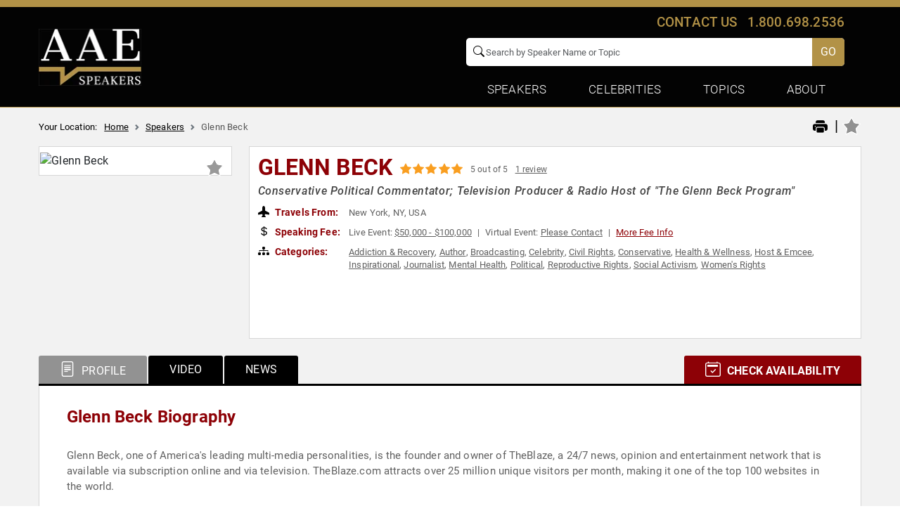

--- FILE ---
content_type: text/html; charset=UTF-8
request_url: https://www.allamericanspeakers.com/speakers/393102/Glenn-Beck
body_size: 28173
content:
<!DOCTYPE html>
<html lang="en">
<head>
    <meta charset="utf-8">
    <meta name="viewport" content="width=device-width, initial-scale=1.0, maximum-scale=2.0">
    <title>Glenn Beck | Speaking Fee | Booking Agent</title>
    <meta http-equiv="Content-Type" content="text/html; charset=utf-8" />
    <!--<meta name="keywords" content="" />-->
    <meta name="description" content="Biography and booking information for Glenn Beck, Political Commentator; Television Producer &amp; Radio Host of &quot;The Glenn Beck Program&quot; . Contact All American Speakers Bureau to book the best keynote speaker for your next live or virtual event." />
    <meta property="og:title" content="Glenn Beck | Speaking Fee | Booking Agent" />
    <meta property="og:description" content="Biography and booking information for Glenn Beck, Political Commentator; Television Producer &amp; Radio Host of &quot;The Glenn Beck Program&quot; . Contact All American Speakers Bureau to book the best keynote speaker for your next live or virtual event." />
    <!--<meta property="og:url" content="https://www.allamericanspeakers.com/speakers/393102/Glenn-Beck" />-->
    <meta property="og:url" content="https://www.allamericanspeakers.com/speakers/393102/Glenn-Beck" />
    <meta property="og:image" content="https://thumbnails.aaehq.com/t_face_s270/https://speakerdata2.s3.amazonaws.com/photo/image/947634/042224_Glenn_Beck_AAE_Headshot.png" />
    <meta name="twitter:card" content="summary" />
    <meta name="twitter:site" content="AAE Speakers Bureau - Motivational Speakers &amp; Celebrity Booking Agency" />
    <meta name="twitter:title" content="Glenn Beck | Speaking Fee | Booking Agent" />
    <meta name="twitter:description" content="Biography and booking information for Glenn Beck, Political Commentator; Television Producer &amp; Radio Host of &quot;The Glenn Beck Program&quot; . Contact All American Speakers Bureau to book the best keynote speaker for your next live or virtual event." />
    <meta name="twitter:image" content="https://www.allamericanspeakers.com/images/twt-logo.jpg" />
    <meta property="og:type" content="profile" />
    <!--<link rel="canonical" href="https://www.allamericanspeakers.com/speakers/393102/Glenn-Beck" />-->
    <link rel="canonical" href="https://www.allamericanspeakers.com/speakers/393102/Glenn-Beck" />
    <meta name="Language" content="en" />
    <!-- code removed for brevity. -->
    <meta name="SKYPE_TOOLBAR" content="SKYPE_TOOLBAR_PARSER_COMPATIBLE" />
    <meta name="format-detection" content="telephone=no">
    <!-- code removed for brevity. -->
     <link rel="preload" as="image" href="https://thumbnails.aaehq.com/t_face_s270/https://speakerdata2.s3.amazonaws.com/photo/image/947634/042224_Glenn_Beck_AAE_Headshot.png">

     <script src="https://www.allamericanspeakers.com/assets/js/jquery/jquery.min.js?ver=ae8a7709069d79c49160320257713c6b"></script>
     <script src="https://www.allamericanspeakers.com/assets/js/main.js?ver=e61c408e1fac502ed4d95fba279852da"></script>

     <!-- Main CSS File -->
    <link rel="stylesheet" href="https://www.allamericanspeakers.com/assets/css/bootstrap/bootstrap.min.css?ver=afa34b1758648acc1897bd39bac24d00"/>
    <link rel="stylesheet" href="https://www.allamericanspeakers.com/assets/css/owlcarousel/owl.carousel.min.css?ver=afa34b1758648acc1897bd39bac24d00"/>
    <link rel="preload" href="https://www.allamericanspeakers.com/assets/css/jquery-mCustomScrollba/jquery.mCustomScrollbar.css?ver=3143e6b10b6f41081431167a65783988" as="style" onload="this.rel='stylesheet'">
    <noscript><link rel="stylesheet" href="https://www.allamericanspeakers.com/assets/css/jquery-mCustomScrollba/jquery.mCustomScrollbar.css?ver=3143e6b10b6f41081431167a65783988"></noscript>
    <link rel="stylesheet" href="https://www.allamericanspeakers.com/assets/css/main.css?ver=601faddc21dfb67684f739ebe48084f2"/>
    <link rel="preload" href="https://www.allamericanspeakers.com/assets/css/fonts/fonts.css?ver=e583280a8a4f0f60c4d06b9fca58aca6" as="style" onload="this.rel='stylesheet'">
    <noscript><link rel="stylesheet" href="https://www.allamericanspeakers.com/assets/css/fonts/fonts.css?ver=e583280a8a4f0f60c4d06b9fca58aca6"></noscript>
    <link rel="preload" href="https://www.allamericanspeakers.com/assets/css/bootstrap-icons/bootstrap-icons.css?ver=ccee01071c630b5939913b5389a2d93c" as="style" onload="this.rel='stylesheet'">
    <noscript><link rel="stylesheet" href="https://www.allamericanspeakers.com/assets/css/bootstrap-icons/bootstrap-icons.css?ver=ccee01071c630b5939913b5389a2d93c"></noscript>
    <link rel="stylesheet" href="https://www.allamericanspeakers.com/assets/css/speaker_detail.css?ver=6fdc812591323ccfd6f69ee5a6fe5986"/>
    <link rel="preload" href="https://www.allamericanspeakers.com/assets/css/datepicker/jquery-ui.css?ver=79a38852425565b07fe8abd19fab31a4" as="style" onload="this.rel='stylesheet'">
    <noscript><link rel="stylesheet" href="https://www.allamericanspeakers.com/assets/css/datepicker/jquery-ui.css?ver=79a38852425565b07fe8abd19fab31a4"></noscript>


    <!--Favicon Icon Start-->
		<link rel="apple-touch-icon" sizes="57x57" href="https://www.allamericanspeakers.com/favicons/apple-icon-57x57.png">
		<link rel="apple-touch-icon" sizes="60x60" href="https://www.allamericanspeakers.com/favicons/apple-icon-60x60.png">
		<link rel="apple-touch-icon" sizes="72x72" href="https://www.allamericanspeakers.com/favicons/apple-icon-72x72.png">
		<link rel="apple-touch-icon" sizes="76x76" href="https://www.allamericanspeakers.com/favicons/apple-icon-76x76.png">
		<link rel="apple-touch-icon" sizes="114x114" href="https://www.allamericanspeakers.com/favicons/apple-icon-114x114.png">
		<link rel="apple-touch-icon" sizes="120x120" href="https://www.allamericanspeakers.com/favicons/apple-icon-120x120.png">
		<link rel="apple-touch-icon" sizes="144x144" href="https://www.allamericanspeakers.com/favicons/apple-icon-144x144.png">
		<link rel="apple-touch-icon" sizes="152x152" href="https://www.allamericanspeakers.com/favicons/apple-icon-152x152.png">
		<link rel="apple-touch-icon" sizes="180x180" href="https://www.allamericanspeakers.com/favicons/apple-icon-180x180.png">
		<link rel="icon" type="image/png" sizes="192x192"  href="https://www.allamericanspeakers.com/favicons/android-icon-192x192.png">
		<link rel="icon" type="image/png" sizes="32x32" href="https://www.allamericanspeakers.com/favicons/favicon-32x32.png">
		<link rel="icon" type="image/png" sizes="96x96" href="https://www.allamericanspeakers.com/favicons/favicon-96x96.png">
		<link rel="icon" type="image/png" sizes="16x16" href="https://www.allamericanspeakers.com/favicons/favicon-16x16.png">
		<link rel="manifest" href="https://www.allamericanspeakers.com/favicons/manifest.json">
		<meta name="msapplication-TileColor" content="#ffffff">
		<meta name="msapplication-TileImage" content="https://www.allamericanspeakers.com/favicons/ms-icon-144x144.png">
		<meta name="theme-color" content="#ffffff">
		<!--Favicon Icon End-->
		<!-- Google Tag Manager -->
		<script>!function(a,b){a[b]=a[b]||[],a[b].push({"gtm.start":(new Date).getTime(),event:"gtm.js"})}(window,"dataLayer");</script>
		<script async src="//www.googletagmanager.com/gtm.js?id=GTM-T9DHQS" rel="preload" as="script"></script>
		<link rel="dns-prefetch" href="https://www.googletagmanager.com/gtm.js?id=GTM-T9DHQS">
		<!-- End Google Tag Manager -->
		<!-- Images No Index Start -->
		<meta name="robots" content="noimageindex">
		<!-- Images No Index End -->
        <script type="application/ld+json"> { "@context": "http://schema.org", "@type": "WebSite", "url": "https://www.allamericanspeakers.com", "name":"All American Speakers Bureau: Book Top Business, Keynote, Celebrity Speakers", "potentialAction": { "@type": "SearchAction", "target": "https://allamericanspeakers.com/search?q={search_term_string}", "query-input": "required name=search_term_string" } } </script>
				<script type="application/ld+json">
		  {
			"@context": "https://schema.org/",
			"@type": "Product",
			"name": "Glenn Beck",
			"image": [
			  "https://thumbnails.aaehq.com/t_face_s270/https://speakerdata2.s3.amazonaws.com/photo/image/947634/042224_Glenn_Beck_AAE_Headshot.png"
			 ],
			"description": "Conservative Political Commentator; Television Producer & Radio Host of \"The Glenn Beck Program\" ",
			"aggregateRating": {
			  "@type": "AggregateRating",
			  "ratingValue": "5",
			  "bestRating": "5",
			  "reviewCount": "1"
			}
		  }
		</script>
                <script type="application/ld+json">
		{
		  "@context": "https://schema.org",
		  "@type": "FAQPage",
		  "mainEntity": [
			{
			  "@type": "Question",
			  "name": "How do I book Glenn Beck to speak at my event?",
			  "acceptedAnswer": {
				"@type": "Answer",
				"text": "Our experienced booking agents have successfully helped clients around the world secure speakers like Glenn Beck for speaking engagements, personal appearances, product endorsements, or corporate entertainment since 2002. Click the Check Availability button above and complete the form on this page to check availability for Glenn Beck, or call our office at 1.800.698.2536 to discuss your upcoming event. One of our experienced agents will be happy to help you get speaking fee information and check availability for Glenn Beck or any other speaker of your choice."			  }
			},
			{
			  "@type": "Question",
			  "name": "What are the speaker fees for Glenn Beck",
			  "acceptedAnswer": {
				"@type": "Answer",
				"text": "Speaking fees for Glenn Beck, or any other speakers and celebrities, are determined based on a number of factors and may change without notice. The estimated fees to book Glenn Beck are {strip_tags( ?? '')} for live events and {strip_tags( ?? '')} for virtual events. For the most current speaking fee to hire Glenn Beck, click the Check Availability button above and complete the form on this page, or call our office at 1.800.698.2536 to speak directly with an experienced booking agent."			  }
			},
			{
			  "@type": "Question",
			  "name": "What topics does Glenn Beck speak about?",
			  "acceptedAnswer": {
				"@type": "Answer",
				"text": "Glenn Beck is a keynote speaker and industry expert whose speaking topics include Addiction &amp; Recovery, Author, Broadcasting, Celebrity, Civil Rights, Conservative, Health &amp; Wellness, Host &amp; Emcee, Inspirational, Journalist, Mental Health, Political, Reproductive Rights, Social Activism, Women&#039;s Rights"			  }
			},
			{
			  "@type": "Question",
			  "name": "Where does Glenn Beck travel from?",
			  "acceptedAnswer": {
				"@type": "Answer",
				"text": "Glenn Beck generally travels from New York, NY, USA, but can be booked for private corporate events, personal appearances, keynote speeches, or other performances. For more details, please contact an AAE Booking agent."			  }
			},
			{
			  "@type": "Question",
			  "name": "Who is Glenn Beck's agent?",
			  "acceptedAnswer": {
				"@type": "Answer",
				"text": "AAE Speakers Bureau has successfully booked keynote speakers like Glenn Beck for clients worldwide since 2002. As a full-service speaker booking agency, we have access to virtually any speaker or celebrity in the world. Our agents are happy and able to submit an offer to the speaker or celebrity of your choice, letting you benefit from our reputation and long-standing relationships in the industry. Please click the Check Availability button above and complete the form on this page including the details of your event, or call our office at 1.800.698.2536, and one of our agents will assist you to book Glenn Beck for your next private or corporate function."			  }
			},
			{
			  "@type": "Question",
			  "name": "What is a full-service speaker booking agency?",
			  "acceptedAnswer": {
				"@type": "Answer",
				"text": "AAE Speakers Bureau is a full-service speaker booking agency, meaning we can completely manage the speaker's or celebrity's engagement with your organization from the time of booking your speaker through the event's completion. We provide all of the services you need to host Glenn Beck or any other speaker of your choice, including offer negotiation, contractual assistance, accounting and billing, and event speaker travel and logistics services. When you book a speaker with us, we manage the process of hosting a speaker for you as an extension of your team. Our goal is to give our clients peace of mind and a best-in-class service experience when booking a speaker with us."			  }
			},
			{
			  "@type": "Question",
			  "name": "Why is AAE Speakers Bureau different from other booking agencies?",
			  "acceptedAnswer": {
				"@type": "Answer",
				"text": "If you're looking for the best, unbiased speaker recommendations, paired with a top-notch customer service experience, you're in the right place. At AAE Speakers Bureau, we exclusively represent the interests of our clients - professional organizations, companies, universities, and associations. We intentionally do not represent the speakers we feature or book. That is so we can present our clients with the broadest and best performing set of speaker options in the market today, and we can make these recommendations without any obligation to promote a specific speaker over another. This is why when our agents suggest a speaker for your event, you can be assured that they are of the highest quality with a history of proven success with our other clients."			  }
			}
		  ]
		}
		</script>



</head>
<body>
  <header id="top-bg">
    <div class="tagline_bar"></div>
    <nav class="navbar main_menu">
        <div class="container">
            <div class="row justify-content-between align-items-center">
                <div class="col-auto">
                    <a class="navbar-brand" href="https://www.allamericanspeakers.com/" title="All American Speakers Bureau and Celebrity Booking Agency">
                        <picture>
                            <source media="(max-width:1024px)" srcset="https://www.allamericanspeakers.com/assets/img/AAS-Logo-2023White.webp" alt="All American Speakers Bureau and Celebrity Booking Agency">
                            <img src="https://www.allamericanspeakers.com/assets/img/AAS_Logo_2024_blk.webp" class="" alt="All American Speakers Bureau and Celebrity Booking Agency"  width="146" height="81">
                        </picture>
                        <span class="logo_text">Speakers</span>
                    </a>
                </div>
                <div class="MenuDesktop col-auto">
                    <div class="col-auto contact_desktop">
                        <a role="button" data-bs-toggle="modal" data-bs-target="#ContactPopup">Contact us</a> <a href="tel:1.800.698.2536">1.800.698.2536</a>
                    </div>
                    <div class="col-auto setting_block">
                        <div class="call-info"><a href="tel:1.800.698.2536">1.800.698.2536</a></div>
                        <div class="mobile_contact">
                            <a role="button" class="dropdown-toggle" data-bs-toggle="modal" data-bs-target="#ContactPopup">Contact</a>
                        </div>
                        <form class="site_search" role="search" name="gsearch" method="POST">
                            <span class="search_icon"><i class="bi bi-search"></i></span>
                            <input type="hidden" value="FINALURLTOUSE" name="turl" />
                            <input class="form-control header-search-icon" type="text" placeholder="Search by Speaker Name or Topic" aria-label="Search" name="q" id="q" value="" onkeyup="javascript:tmpf1();" autocomplete="off">
                            <a id="slink" href="javascript:;"><button class="btn btn-primary search_button" type="button" id="csearch" onclick="javascript:tmpf1()" ><span class="search_icon_mobile"><i class="bi bi-search"></i></span> GO</button></a>
                            <div class="search_loader" id="SearchSitewide-loader">
                                <div class="spinner-border" role="status">
                                    <span class="visually-hidden">Loading...</span>
                                </div>
                            </div>
                            <div id="suggesstion-box"></div>
                        </form>
                        <div class="responsive_menu">
                            <button class="navbar-toggler" type="button" data-bs-toggle="offcanvas" data-bs-target="#ResponsiveMenu" aria-controls="ResponsiveMenu"><span class="navbar-toggler-icon"></span></button>
                            <div class="offcanvas offcanvas-end text-bg-dark" data-bs-scroll="true" data-bs-backdrop="false" tabindex="-1" id="ResponsiveMenu" aria-labelledby="ResponsiveMenuLabel">
                                <div class="offcanvas-header">
                                    <button type="button" class="btn-close" data-bs-dismiss="offcanvas" aria-label="Close"></button>
                                </div>
                                <div class="offcanvas-body">
                                    <nav>
                                        <ul>
                                            <li>
                                                <a class="active" aria-current="page" href="https://www.allamericanspeakers.com/">Home</a>
                                            </li>
                                            <li>
                                                <span class="title">Speakers</span>
                                                <ul>
                                                    <li><a href="https://www.allamericanspeakers.com/lists/top-requested-speakers.php">Top Requested Speakers</a></li>
                                                    <li><a href="https://www.allamericanspeakers.com/lists/view-all-lists.php">Popular Keynote Speaker Lists</a></li>
                                                    <li>
                                                        <a class="dropdown-toggle" role="button" data-bs-toggle="dropdown" aria-expanded="false"  data-bs-auto-close="outside">Speakers By Budget</a>
                                                        <ul class="dropdown-menu speaker_fee">
                                                            <li>
                                                                <div class="FeeRange">
                                                                    <form name="frmfee" id="frmfee_mobile" method="post" class="top_head_info_form">	
                                                                        <p class="text-center">Please select your budget range:<br>(check all that apply)</p>
                                                                        <div class="form-check form-switch">
                                                                            <label class="form-check-label" for="flexSwitchCheckChecked">Live Fees</label>
                                                                            <input type="checkbox" class="form-check-input" role="switch" name="top_head_info_live_virtual_switch" id="top_head_info_live_virtual_switch_mobile">
                                                                            <label class="form-check-label" for="flexSwitchCheckChecked">Virtual Fees</label>
                                                                        </div>
                                                                        <div class="FeesRange_row">
                                                                            <ul>
                                                                                <li class="form-check">
                                                                                    <input type="checkbox" class="form-check-input" name="feeh[]" id="mobilefee" value="0">
                                                                                    <label class="form-check-label" for="mobilefee">$5,000 - $10,000</label>
                                                                                </li>
                                                                                <li class="form-check">
                                                                                    <input type="checkbox" class="form-check-input" name="feeh[]" id="mobilefee1" value="1">
                                                                                    <label class="form-check-label" for="mobilefee1">$10,000 - $20,000</label>
                                                                                </li>
                                                                                <li class="form-check">
                                                                                    <input type="checkbox" class="form-check-input" name="feeh[]" id="mobilefee2" value="2">
                                                                                    <label class="form-check-label" for="mobilefee2">$20,000 - $30,000</label>
                                                                                </li>
                                                                                <li class="form-check">
                                                                                    <input type="checkbox" class="form-check-input" name="feeh[]" id="mobilefee3" value="3">
                                                                                    <label class="form-check-label" for="mobilefee3">$30,000 - $50,000</label>
                                                                                </li>
                                                                                <li class="form-check">
                                                                                    <input type="checkbox" class="form-check-input" name="feeh[]" id="mobilefee4" value="4">
                                                                                    <label class="form-check-label" for="mobilefee4">$50,000 - $100,000</label>
                                                                                </li>
                                                                                <li class="form-check">
                                                                                    <input type="checkbox" class="form-check-input" name="feeh[]" id="mobilefee5" value="5">
                                                                                    <label class="form-check-label" for="mobilefee5">$100,000 - $200,000</label>
                                                                                </li>
                                                                                <li class="form-check">
                                                                                    <input type="checkbox" class="form-check-input" name="feeh[]" id="mobilefee6" value="6">
                                                                                    <label class="form-check-label" for="mobilefee6">$200,000 and above</label>
                                                                                </li>
                                                                                <li class="form-check">
                                                                                    <input type="checkbox" class="form-check-input" name="feeh[]" id="mobilefee7" value="all">
                                                                                    <label class="form-check-label" for="mobilefee7">All Fee Ranges</label>
                                                                                </li>
                                                                            </ul>
                                                                        </div>
                                                                        <p class="text-center">
                                                                        <input name="SubmitFees" id="SubmitFees_mobile" type="button" value="SEARCH" class="btn btn-primary" onclick="return search_fee_redirection('mobile');" /></p>
                                                                    </form>
                                                                </div>
                                                            </li>
                                                        </ul>
                                                    </li>
                                                    <li><a href="https://www.allamericanspeakers.com/find-talent/by-location.php">Speakers By  Location</a></li>
                                                    <li><a href="https://www.allamericanspeakers.com/find-talent/by-topic.php">Speakers By Topic</a></li>
                                                    <li><a href="https://www.allamericanspeakers.com/find-a-speaker.php">Search All Speakers <i class="bi bi-chevron-double-right"></i></a></li>
                                                </ul>
                                            </li>
                                            <li class="dropdown">
                                                <a class="dropdown-toggle" role="button" data-bs-toggle="dropdown" aria-expanded="false">Celebrities</a>
                                                <ul class="dropdown-menu">
                                                    <li><a class="dropdown-item" href="https://www.allamericanspeakers.com/category/Celebrity" rel="follow">Top Booked Celebrities</a></li>
                                                    <li><a class="dropdown-item" href="https://www.allamericanspeakers.com/category/Entertainment/Television-Film" rel="follow">Movie &amp; Television Stars</a></li>
                                                    <li><a class="dropdown-item" href="https://www.allamericanspeakers.com/lists/celebrity-entrepreneurs.php" rel="follow">Celebrity Entrepreneurs</a></li>
                                                    <li><a class="dropdown-item" href="https://www.allamericanspeakers.com/lists/humanitarians.php" rel="follow">Celebrity Activists</a></li>
                                                    <li><a class="dropdown-item" href="https://www.allamericanspeakers.com/lists/motivational-sports-speakers.php" rel="follow">Inspiring Sports Legends</a></li>
                                                    <li><a class="dropdown-item" href="https://www.allamericanspeakers.com/lists/hollywood-on-campus" rel="follow">Hollywood on Campus </a></li>
                                                </ul>
                                            </li>
                                            <li class="dropdown">
                                                <a class="dropdown-toggle" role="button" data-bs-toggle="dropdown" aria-expanded="false">Topics</a>
                                                <ul class="dropdown-menu">
                                                    <li><a class="dropdown-item" href="https://www.allamericanspeakers.com/category/Motivational" rel="follow">Motivational Speakers</a></li>
                                                    <li><a class="dropdown-item" href="https://www.allamericanspeakers.com/category/Leadership" rel="follow">Leadership Speakers</a></li>
                                                    <li><a class="dropdown-item" href="https://www.allamericanspeakers.com/category/Technology" rel="follow">Technology &amp;  AI Experts</a></li>
                                                    <li><a class="dropdown-item" href="https://www.allamericanspeakers.com/category/Business" rel="follow">Business Speakers</a></li>
                                                    <li><a class="dropdown-item" href="https://www.allamericanspeakers.com/category/Sports" rel="follow">Sports Legends</a></li>
                                                    <li><a class="dropdown-item" href="https://www.allamericanspeakers.com/category/Culture" rel="follow">Cultural Heritage Speakers</a></li>
                                                    <li><a class="dropdown-item" href="https://www.allamericanspeakers.com/category/Health-Wellness/Mental-Health" rel="follow">Resilience &amp; Mental Health Speakers</a></li>
                                                    <li><a class="dropdown-item" href="https://www.allamericanspeakers.com/category/Celebrity" rel="follow">Celebrities & Performers</a></li>
                                                    <li><a class="dropdown-item" href="https://www.allamericanspeakers.com/category/Technology/Digital-Transformation" rel="follow">Digital Transformation Experts</a></li>
                                                    <li><a class="dropdown-item" href="https://www.allamericanspeakers.com/category/Business/Entrepreneurship" rel="follow">Entrepreneurs &amp; Innovators</a></li>
                                                    <li><a class="dropdown-item" href="https://www.allamericanspeakers.com/find-talent/by-topic.php" rel="follow">All Speaking Topics <i class="bi bi-chevron-double-right"></i></a></li>
                                                </ul>
                                            </li>
                                            <li class="dropdown">
                                                <a class="dropdown-toggle" role="button" data-bs-toggle="dropdown" aria-expanded="false">About</a>
                                                <ul class="dropdown-menu">
                                                    <li><a class="dropdown-item" href="https://www.allamericanspeakers.com/infopages/about.php" rel="follow">About AAE</a></li>
                                                    <li><a class="dropdown-item" href="https://www.allamericanspeakers.com/Meet-the-Team.php" rel="follow">Meet The Team</a></li>
                                                    <li><a class="dropdown-item" href="https://www.allamericanspeakers.com/testimonials.php" rel="follow">Client Testimonials</a></li>
                                                    <li><a class="dropdown-item" href="https://www.allamericanspeakers.com/blog/" rel="follow">Blog</a></li>
                                                    <li><a class="dropdown-item" href="https://www.aaespeakers.com/resources-for-successful-event-planning/" rel="follow">Resources</a></li>
                                                    <li><a class="dropdown-item" href="https://www.allamericanspeakers.com/infopages/speakersfaq.php" rel="follow">FAQ</a></li>
                                                    <li><a class="dropdown-item" href="https://go.aaespeakers.com/aae-speaker-resources-hub" rel="follow" target="_blank">Speaker Resources</a></li>
                                                    <li><a role="button" class="dropdown-item" data-bs-toggle="modal" data-bs-target="#ContactPopup">Contact Us</a></li>
                                                </ul>
                                            </li>
                                            <li class="login_link_mobile">
                                                <!--<a class="" role="button" data-bs-toggle="modal" data-bs-target="#LoginMobile">Login</a>-->
                                                <a href="https://www.allamericanspeakers.com/favorite/login.php" >Login</a>
                                            </li>
                                        </ul>
                                    </nav>
                                    <div class="contact_info_mobile">
                                        <div class="call_icon">
                                            <i class="bi bi-phone-vibrate"></i>
                                        </div>
                                        <p><span>Questions?</span></p>
                                        <p>Talk to our experts about your event.</p>
                                        <p><a href="tel:1.800.698.2536">1-800-698-2536</a></p>
                                    </div>
                                </div>
                            </div>
                        </div>
                    </div>
                    <div class="navbar-collapse" id="navbarSupportedContent">
                        <ul class="navbar-nav">
                            <li class="nav-item dropdown">
                                <a class="nav-link dropdown-toggle" href="#" role="button" data-bs-toggle="dropdown" aria-expanded="false">Speakers</a>
                                <ul class="dropdown-menu FeaturedTopics">
                                    <li><a class="dropdown-item" href="https://www.allamericanspeakers.com/lists/top-requested-speakers.php">Top Requested Speakers</a></li>
                                    <li><a class="dropdown-item" href="https://www.allamericanspeakers.com/lists/view-all-lists.php">Popular Keynote Speaker Lists</a></li>
                                    <li>
                                        <a class="dropdown-item dropdown-toggle" href="#">Speakers By Budget</a>
                                        <div class="sub_dropdown">
                                            <div class="FeeRange">
                                                <form name="frmfee" id="frmfee_desktop" method="post" class="top_head_main_form">
                                                    <p class="text-center">Please select your budget range:<br>(check all that apply)</p>
                                                    <div class="form-check form-switch">
                                                        <label class="form-check-label" for="flexSwitchCheckChecked">Live Fees</label>
                                                        <input class="form-check-input" type="checkbox" role="switch" name="top_head_info_live_virtual_switch" id="top_head_info_live_virtual_switch">
                                                        <label class="form-check-label" for="flexSwitchCheckChecked">Virtual Fees</label>
                                                    </div>
                                                    <div class="FeesRange_row">
                                                        <ul>
                                                            <li class="form-check">
                                                                <input type="checkbox" class="form-check-input" name="feeh[]" id="fee" value="0">
                                                                <label class="form-check-label" for="fee">$5,000 - $10,000</label>
                                                            </li>
                                                            <li class="form-check">
                                                                <input type="checkbox" class="form-check-input" name="feeh[]" id="fee1" value="1">
                                                                <label class="form-check-label" for="fee1">$10,000 - $20,000</label>
                                                            </li>
                                                            <li class="form-check">
                                                                <input type="checkbox" class="form-check-input" name="feeh[]" id="fee2" value="2">
                                                                <label class="form-check-label" for="fee2">$20,000 - $30,000</label>
                                                            </li>
                                                            <li class="form-check">
                                                                <input type="checkbox" class="form-check-input" name="feeh[]" id="fee3" value="3">
                                                                <label class="form-check-label" for="fee3">$30,000 - $50,000</label>
                                                            </li>
                                                        </ul>
                                                        <ul>
                                                            <li class="form-check">
                                                                <input type="checkbox" class="form-check-input" name="feeh[]" id="fee4" value="4">
                                                                <label class="form-check-label" for="fee4">$50,000 - $100,000</label>
                                                            </li>
                                                            <li class="form-check">
                                                                <input type="checkbox" class="form-check-input" name="feeh[]" id="fee5" value="5">
                                                                <label class="form-check-label" for="fee5">$100,000 - $200,000</label>
                                                            </li>
                                                            <li class="form-check">
                                                                <input type="checkbox" class="form-check-input" name="feeh[]" id="fee6" value="6">
                                                                <label class="form-check-label" for="fee6">$200,000 and above</label>
                                                            </li>
                                                            <li class="form-check">
                                                                <input type="checkbox" class="form-check-input" name="feeh[]" id="fee7" value="all">
                                                                <label class="form-check-label" for="fee7">All Fee Ranges</label>
                                                            </li>
                                                        </ul>
                                                    </div>
                                                    <p class="text-center">
                                                    <input name="SubmitFees" id="SubmitFees_desktop" type="button" value="SEARCH" class="btn btn-primary" onclick="return search_fee_redirection('desktop');" />  
                                                </form>
                                            </div>
                                        </div>
                                    </li>
                                    <li>
                                        <a class="dropdown-item" href="https://www.allamericanspeakers.com/find-talent/by-location.php">Speakers By  Location</a>
                                    </li>
                                    <li><a class="dropdown-item" href="https://www.allamericanspeakers.com/find-talent/by-topic.php">Speakers By Topic</a></li>
                                    <li><a class="dropdown-item" href="https://www.allamericanspeakers.com/find-a-speaker.php">Search All Speakers <i class="bi bi-chevron-double-right"></i></a></li>
                                </ul>
                            </li>
                            <li class="nav-item dropdown">
                                <a class="nav-link dropdown-toggle" href="#" role="button" data-bs-toggle="dropdown" aria-expanded="false">Celebrities</a>
                                <ul class="dropdown-menu FeaturedTopics">
                                    <li><a class="dropdown-item" href="https://www.allamericanspeakers.com/category/Celebrity" rel="follow">Top Booked Celebrities</a></li>
                                    <li><a class="dropdown-item" href="https://www.allamericanspeakers.com/category/Entertainment/Television-Film" rel="follow">Movie &amp; Television Stars</a></li>
                                    <li><a class="dropdown-item" href="https://www.allamericanspeakers.com/lists/celebrity-entrepreneurs.php" rel="follow">Celebrity Entrepreneurs</a></li>
                                    <li><a class="dropdown-item" href="https://www.allamericanspeakers.com/lists/humanitarians.php" rel="follow">Celebrity Activists</a></li>
                                    <li><a class="dropdown-item" href="https://www.allamericanspeakers.com/lists/motivational-sports-speakers.php" rel="follow">Inspiring Sports Legends</a></li>
                                    <li><a class="dropdown-item" href="https://www.allamericanspeakers.com/lists/hollywood-on-campus" rel="follow">Hollywood on Campus </a></li>
                                </ul>
                            </li>
                            <li class="nav-item dropdown">
                                <a class="nav-link dropdown-toggle" href="#" role="button" data-bs-toggle="dropdown" aria-expanded="false">Topics</a>
                                <ul class="dropdown-menu FeaturedTopics">
                                    <li><a class="dropdown-item" href="https://www.allamericanspeakers.com/category/Motivational" rel="follow">Motivational Speakers</a></li>
                                    <li><a class="dropdown-item" href="https://www.allamericanspeakers.com/category/Leadership" rel="follow">Leadership Speakers</a></li>
                                    <li><a class="dropdown-item" href="https://www.allamericanspeakers.com/category/Technology" rel="follow">Technology &amp; AI Experts</a></li>
                                    <li><a class="dropdown-item" href="https://www.allamericanspeakers.com/category/Business" rel="follow">Business Speakers</a></li>
                                    <li><a class="dropdown-item" href="https://www.allamericanspeakers.com/category/Sports" rel="follow">Sports Legends</a></li>
                                    <li><a class="dropdown-item" href="https://www.allamericanspeakers.com/category/Culture" rel="follow">Cultural Heritage Speakers</a></li>
                                    <li><a class="dropdown-item" href="https://www.allamericanspeakers.com/category/Health-Wellness/Mental-Health" rel="follow">Resilience &amp; Mental Health Speakers</a></li>
                                    <li><a class="dropdown-item" href="https://www.allamericanspeakers.com/category/Celebrity" rel="follow">Celebrities &amp; Performers</a></li>
                                    <li><a class="dropdown-item" href="https://www.allamericanspeakers.com/category/Technology/Digital-Transformation" rel="follow">Digital Transformation Experts</a></li>
                                    <li><a class="dropdown-item" href="https://www.allamericanspeakers.com/category/Business/Entrepreneurship" rel="follow">Entrepreneurs &amp; Innovators</a></li>
                                    <li><a class="dropdown-item" href="https://www.allamericanspeakers.com/find-talent/by-topic.php" rel="follow">All Speaking Topics <i class="bi bi-chevron-double-right"></i></a></li>
                                </ul>
                            </li>
                            <li class="nav-item dropdown">
                                <a class="nav-link dropdown-toggle" href="#" role="button" data-bs-toggle="dropdown" aria-expanded="false">About</a>
                                <ul class="dropdown-menu ContactMenu">
                                    <li><a class="dropdown-item" href="https://www.allamericanspeakers.com/infopages/about.php" rel="follow">About AAE</a></li>
                                    <li><a class="dropdown-item" href="https://www.allamericanspeakers.com/Meet-the-Team.php" rel="follow">Meet The Team</a></li>
                                    <li><a class="dropdown-item" href="https://www.allamericanspeakers.com/testimonials.php" rel="follow">Client Testimonials</a></li>
                                    <li><a class="dropdown-item" href="https://www.allamericanspeakers.com/blog/" rel="follow">Blog</a></li>
                                    <li><a class="dropdown-item" href="https://www.aaespeakers.com/resources-for-successful-event-planning/" rel="follow">Resources</a></li>
                                    <li><a class="dropdown-item" href="https://www.allamericanspeakers.com/infopages/speakersfaq.php" rel="follow">FAQ</a></li>
                                    <li><a class="dropdown-item" href="https://go.aaespeakers.com/aae-speaker-resources-hub" rel="follow" target="_blank">Speaker Resources</a></li>
                                    <li><a role="button" class="dropdown-item" data-bs-toggle="modal" data-bs-target="#ContactPopup">Contact Us</a></li>
                                </ul>
                            </li>
                        </ul>
                    </div>
                </div>
                
                
            </div>
        </div>
    </nav>
</header>
  <main class="speaker_detail_main" id="SpeakerDetail-Desktop">
    <section>
        <div class="container">
            <div class="row align-items-center mid-top">
                <div class="col-md-12 col-lg-6 site_breadcrumb mt-2 mt-lg-3" id="breadcrumb">
                    <span>Your Location:</span>
                    <nav style="--bs-breadcrumb-divider: url(&#34;data:image/svg+xml,%3Csvg xmlns='http://www.w3.org/2000/svg' width='8' height='8'%3E%3Cpath d='M2.5 0L1 1.5 3.5 4 1 6.5 2.5 8l4-4-4-4z' fill='%236c757d'/%3E%3C/svg%3E&#34;);" aria-label="breadcrumb">
                        <ol class="breadcrumb">
                          <li class="breadcrumb-item"><a href="https://www.allamericanspeakers.com/">Home</a></li>
                          <li class="breadcrumb-item"><a href="https://www.allamericanspeakers.com/find-talent/by-topic.php">Speakers</a></li>
                          <li class="breadcrumb-item active" aria-current="page">Glenn Beck</li>
                        </ol>
                      </nav>
                </div>
                <div class="col-md-12 col-lg-6 share-links mt-2 mt-lg-3">
                    <ul>
                        <li class="print">
                            <a href="https://www.allamericanspeakers.com/celebritytalentbios/Glenn+Beck/393102" aria-label="Print profile"><i class="bi bi-printer-fill"></i></a>
                        </li>
                        <li class="seprator">|</li>
                        <li class="FavBtn">
                            							 <div id="speaker-listing-favorite-heart-div-star_393102" class="FavStar" data-bs-toggle="tooltip" data-bs-placement="auto" data-bs-custom-class="FavStar_tooltip" data-bs-original-title="Add to My Shortlist">
								<a type="button" data-bs-toggle="offcanvas" data-bs-target="#TalentSelection-Slide" aria-controls="TalentSelection-Slide" id="speaker-listing-favorite-heart-link-393102" class="speaker-listing-favorite-heart-link" data-id="393102">
									<img src="https://www.allamericanspeakers.com/assets/img/FavStar.webp" class="star-add" alt="start" width="28" height="26" loading="lazy" decoding="async">
									<img src="https://www.allamericanspeakers.com/assets/img/FavStar-act.webp" class="star-act" alt="start" width="28" height="26" loading="lazy" decoding="async">
									<!--<span id="speaker-listing-favorite-heart-text-star-393102">Add to My Shortlist</span>-->
								</a>
							</div>
							                            <!--<a href="#" class="FavStar">
                                <span data-bs-toggle="tooltip" data-bs-placement="auto" data-bs-custom-class="FavStar_tooltip" data-bs-title="Add to My Shortlist"><i class="bi bi-star-fill"></i></span>
                            </a>-->

                        </li>
                    </ul>
                </div>
            </div>
        </div>
    </section>
    <section>
        <div class="container">
            <div class="row">
                <div id="SpeakerPic" class="col-md-4 col-lg-3 mt-3">
                    <div class="SpeakerImg">
                        <div class="ImgDiv">
                            <img src="https://thumbnails.aaehq.com/t_face_s270/https://speakerdata2.s3.amazonaws.com/photo/image/947634/042224_Glenn_Beck_AAE_Headshot.png" alt="Glenn Beck" width="270" height="270" fetchpriority="high" decoding="async" />
                                                        <div id="speaker-listing-favorite-heart-div-star-393102" class="FavStar" data-bs-toggle="tooltip" data-bs-placement="auto" data-bs-custom-class="FavStar_tooltip" data-bs-original-title="Add to My Shortlist">
                                <a type="button" data-bs-toggle="offcanvas" data-bs-target="#TalentSelection-Slide" aria-controls="TalentSelection-Slide" id="speaker-listing-favorite-heart-link-star-393102" class="speaker-listing-favorite-heart-link" data-id="393102">
                                    <img src="https://www.allamericanspeakers.com/assets/img/FavStar.webp" class="star-add" alt="star" width="28" height="26" loading="lazy" decoding="async">
                                    <img src="https://www.allamericanspeakers.com/assets/img/FavStar-act.webp" class="star-act" alt="star" width="28" height="26" loading="lazy" decoding="async">
                                    <!--<span id="speaker-listing-favorite-heart-text-star-393102">Add to My Shortlist</span>-->
                                </a>
                            </div>
                                                        <!--<div class="FavStar" data-bs-toggle="tooltip" data-bs-placement="auto" data-bs-custom-class="FavStar_tooltip" data-bs-title="Add to My Shortlist">
                                <a class="" type="button" data-bs-toggle="offcanvas" data-bs-target="#TalentSelection-Slide" aria-controls="TalentSelection-Slide">
                                    <img src="../assets/img/FavStar.webp" alt="Blank star" width="28" height="26" class="star-add"/>
                                    <img src="../assets/img/FavStar-act.webp" alt="Active star" width="28" height="26" class="star-act"/>
                                </a>
                            </div>-->
                        </div>

                    </div>
                </div>
                <div id="SpeakerPrimaryInfo" class="col-md-8 col-lg-9 mt-3">
                    <div class="speaker_basicinfo">
                        <div class="SpeakerName">
                            <h1><a role="button" data-bs-toggle="modal" data-bs-target="#RequestBookPopup">Glenn Beck</a></h1>
                                                        <div class="Rating">
                                <i class="bi bi-star-fill"></i><i class="bi bi-star-fill"></i><i class="bi bi-star-fill"></i><i class="bi bi-star-fill"></i><i class="bi bi-star-fill"></i>                            </div>
                            <div class="ReviewAvg">5 out of 5</div>                            <div class="ReviewLink">
                                <a role="button" data-bs-toggle="modal" data-bs-target="#SpeakerReviewPopup"class="">1 review</a>
                            </div>
                                                    </div>
                        <div class="SpeakerBayline"><h2>Conservative Political Commentator; Television Producer & Radio Host of "The Glenn Beck Program" </h2></div>
                        <div class="more_info SpeakerTravel">
                            <label class="SecTitle"><i class="bi bi-airplane-fill"></i> Travels From:</label>
                            <div class="more_detail SecContent">
                                New York, NY, USA                            </div>
                        </div>
                        <div class="more_info SpeakerFee">
                            <label class="SecTitle"><i class="bi bi-currency-dollar"></i> Speaking Fee:</label>
                            <div class="more_detail SecContent">
                               <span>Live Event: <a href="https://www.allamericanspeakers.com/searchfee.php?fee=4">$50,000 - $100,000</a></span>
                               <span>Virtual Event: <a role="button" data-bs-toggle="modal" data-bs-target="#RequestBookPopup">Please Contact</a></span>
                               <span><a role="button" data-bs-toggle="modal" data-bs-target="#MorefeePopup"class="">More Fee Info</a></span>
                            </div>
                        </div>
                        <div class="more_info category-mb">
                            <label class="SecTitle"><i class="bi bi-diagram-3-fill"></i> Categories:</label>
                            <div class="more_detail SecContent readmore-box" data-lines="2">
                                <div class="readmore-content" id="vvv">
                                    <a href="https://www.allamericanspeakers.com/category/Health-Wellness/Addiction-Recovery">Addiction &amp; Recovery</a>, <a href="https://www.allamericanspeakers.com/category/Author">Author</a>, <a href="https://www.allamericanspeakers.com/category/Entertainment/Broadcasting">Broadcasting</a>, <a href="https://www.allamericanspeakers.com/category/Celebrity">Celebrity</a>, <a href="https://www.allamericanspeakers.com/category/Diversity-Inclusion/Civil-Rights">Civil Rights</a>, <a href="https://www.allamericanspeakers.com/category/Political/Conservative">Conservative</a>, <a href="https://www.allamericanspeakers.com/category/Health-Wellness">Health &amp; Wellness</a>, <a href="https://www.allamericanspeakers.com/category/Entertainment/Host-Emcee">Host &amp; Emcee</a>, <a href="https://www.allamericanspeakers.com/category/Motivational/Inspirational">Inspirational</a>, <a href="https://www.allamericanspeakers.com/category/Culture/Journalist">Journalist</a>, <a href="https://www.allamericanspeakers.com/category/Health-Wellness/Mental-Health">Mental Health</a>, <a href="https://www.allamericanspeakers.com/category/Political">Political</a>, <a href="https://www.allamericanspeakers.com/category/Women/Reproductive-Rights">Reproductive Rights</a>, <a href="https://www.allamericanspeakers.com/category/Culture/Social-Activism">Social Activism</a>, <a href="https://www.allamericanspeakers.com/category/Women/Women-s-Rights">Women&#039;s Rights</a>                                </div>
                                <div class="morelink">
                                    <a href="#" role="button" class="readmore-toggle">Read More +</a>
                                </div>
                            </div>
                        </div>
                    </div>
                </div>
            </div>
        </div>
    </section>
    <section class="connect-agent-btn mob-top-btn">
        <div class="container">
            <div class="row">
                <div class="col-md-12 text-center">
                    <a role="button" data-bs-toggle="modal" data-bs-target="#RequestBookPopup"class="btn btn-primary">REQUEST BOOKING INFORMATION</a>
                </div>
            </div>
        </div>
    </section>
    <section id="horizontalTab" class="horizontalTab my-3 my-md-4">
        <div class="container">
            <div class="row">
                <div class="col-md-12">
                    <ul class="nav nav-tabs resp-tabs-list">
                        <li class="nav-item Profile_detail" id="profile">
                          <a class="nav-link nl-1 active" aria-current="page" href="#profileTab" data-bs-toggle="tab"><i class="bi bi-file-text"></i> Profile</a>
                        </li>
                                                                            <li class="nav-item Video_detail" id="video">
                                <a class="nav-link nl-3" href="#videoTab" data-bs-toggle="tab" id="video">Video</a>
                            </li>
                                                                            <li class="nav-item Books_detail" id="books">
                                <a class="nav-link nl-4" href="#booksTab" data-bs-toggle="tab">Books</a>
                            </li>
                                                                            <li class="nav-item News_detail" id="news">
                                <a class="nav-link nl-5" href="#newsTab" data-bs-toggle="tab">News</a>
                            </li>
                                                <li class="nav-item FAQs_detail" id="faqs">
                            <a class="nav-link nl-6" href="#faqTab" data-bs-toggle="tab">FAQs</a>
                        </li>
                        <li class="nav-item Availability_detail" id="availability">
                            <a class="nav-link nl-7" href="#availabilityTab" data-bs-toggle="tab"><i class="bi bi-calendar2-check"></i> Check Availability</a>
                        </li>
                    </ul>
                    <div class="accordion accordion-flush resp-tabs-container" id="Profile_Details">
                        <div class="accordion-item Profile_detail">
                            <h2 class="accordion-header">
                            <button onclick="document.querySelector('.nl-1').click()" class="accordion-button collapsed" type="button" data-bs-toggle="collapse" data-bs-target="#profileTab" aria-expanded="false" aria-controls="profileTab">
                                Profile
                            </button>
                            </h2>
                            <div id="profileTab" class="accordion-collapse collapse show resp-tab-content" data-bs-parent="#Profile_Detail_tab">
                                <div class="accordion-body" id="SpeakerProfileIntro">
                                    <div class="SpeakerBiography">
                                        <h2>Glenn Beck Biography</h2>
                                        <div class="Biography_text user-select-none readmore-box" data-lines="12">
                                            <div class="readmore-content" id="ccc">
                                                <p>Glenn Beck, one of America's leading multi-media personalities, is the founder and owner of TheBlaze, a 24/7 news, opinion and entertainment network that is available via subscription online and via television. TheBlaze.com attracts over 25 million unique visitors per month, making it one of the top 100 websites in the world.</p>

<p>Beck's quick wit, candid opinions and engaging personality have made The Glenn Beck Program the third highest rated radio program in America. His unique blend of storytelling and insightful views on current events allowed him to achieve the extraordinary feat of having 8 #1 New York Times bestsellers in both fiction, non-fiction, children's and self-help as well as 12 national #1s. Beck has sold-out numerous live-events, the largest of which included an audience of over 300,000 on Washington DC's National Mall. Beck oversees the fashion and lifestyle brand 1791. He is the publisher of GlennBeck.com, which receives over 4 million unique visitors each month. Beck began his television career at CNN then moved to Fox News where he hosted his own show, which the NY Times called a "ratings phenomenon". Additionally, Beck's charity, Mercury One, has raised over $20 million in donations, which have been used for disaster relief, supporting Israel, preserving history and empowering individuals, families and communities across the country.</p>

<p>Across all of these mediums, Beck connects with his fans in a whole new way, inspiring and entertaining them with his humor, hard-hitting interviews, and honest tales about his life.</p>
                                                <p class="link_text"><strong><a href="https://www.allamericanspeakers.com/booking-request/Glenn-Beck/393102">Contact a speaker booking agent</a></strong> to check availability on Glenn Beck and other top speakers and celebrities.</p>
                                            </div>
                                            <div class="morelink">
                                                <a href="#" role="button" class="readmore-toggle">Read more +</a>
                                            </div>
                                        </div>
                                        <div class="connect_agent_block">
                                            <p class="text-center">
                                                <a role="button" data-bs-toggle="modal" data-bs-target="#RequestBookPopup"class="btn btn-primary">BOOK Glenn Beck</a>
                                            </p>
                                                                                                <em>Speaker profile last updated by AAE Talent Team on 01/26/2026.</em>
                                                                                            </div>
                                    </div>
                                                                        <div class="SpeakerVideoIntro">
                                                                                <!-- Video Intro -->
                                        <div class="row">
                                            <h2>Glenn Beck Videos</h2>

                                                                                                <div class="col-md-4 video_box">
                                                    <a href="https://www.youtube.com/watch?v=dXl1j6215BY" title="CPAC 2019 - Glenn Beck" data-toggle="lightbox" class="video_thumb">
                                                        <img src="https://i.ytimg.com/vi/dXl1j6215BY/hqdefault.jpg" alt="CPAC 2019 - Glenn Beck" class="img-fluid" width="347" height="260" loading="lazy" decoding="async">
                                                    </a>
                                                    <h3>CPAC 2019 - Glenn Beck</h3>
                                                    <p>Glenn Beck, BlazeTV at #CPAC2019</p>
                                                </div>
                                                                                                <div class="col-md-4 video_box">
                                                    <a href="https://www.youtube.com/watch?v=wKtAPT9KEfM" title="Glenn Beck Interview" data-toggle="lightbox" class="video_thumb">
                                                        <img src="https://i.ytimg.com/vi/wKtAPT9KEfM/hqdefault.jpg" alt="Glenn Beck Interview" class="img-fluid" width="347" height="260" loading="lazy" decoding="async">
                                                    </a>
                                                    <h3>Glenn Beck Interview</h3>
                                                    <p>A personal interview with Glenn Beck, tears and all.</p>
                                                </div>
                                                                                        </div>
                                        <!-- Video Intro -->
                                                                                <div class="row">
                                            <div class="col-md-12 text-end">
                                                <a id="moreVideosTab" role="button">See All Videos »</a>
                                            </div>
                                        </div>
                                    </div>
                                    <div class="accordion secondary_accordion" id="accordion">
                                                                                <div class="accordion-item SpeakerBooksIntro">
                                          <h2 class="accordion-header">
                                            <button class="accordion-button collapsed" type="button" data-bs-toggle="collapse" data-bs-target="#SpeakerBooksIntro" aria-expanded="false" aria-controls="SpeakerBooksIntro">
                                                Glenn Beck Books
                                            </button>
                                          </h2>
                                          <div id="SpeakerBooksIntro" class="accordion-collapse collapse" data-bs-parent="#accordion">
                                            <div class="accordion-body">
                                                <div class="owl-carousel owl-theme owl-SliderBooks SliderBooks">
                                                                                                            <div class="item">
                                                            <div class="book-cover">
                                                                <picture>
                                                                    <img src="https://images-na.ssl-images-amazon.com/images/I/41dFFIRQ1EL._SL220_.jpg" alt="Addicted to Outrage: How Thinking Like a Recovering Addict Can Heal the Country" title="Addicted to Outrage: How Thinking Like a Recovering Addict Can Heal the Country" width="110" height="170" loading="lazy" decoding="async">
                                                                </picture>
                                                            </div>
                                                            <div class="book-title">Addicted to Outrage: How Thinking Like a Recovering Addict Can Heal the Country</div>
                                                        </div>
                                                                                                            <div class="item">
                                                            <div class="book-cover">
                                                                <picture>
                                                                    <img src="https://images-na.ssl-images-amazon.com/images/I/510EXJ23h4L._SL220_.jpg" alt="Liars: How Progressives Exploit Our Fears for Power and Control" title="Liars: How Progressives Exploit Our Fears for Power and Control" width="110" height="170" loading="lazy" decoding="async">
                                                                </picture>
                                                            </div>
                                                            <div class="book-title">Liars: How Progressives Exploit Our Fears for Power and Control</div>
                                                        </div>
                                                                                                            <div class="item">
                                                            <div class="book-cover">
                                                                <picture>
                                                                    <img src="https://images-na.ssl-images-amazon.com/images/I/51hg5ZccaBL._SL220_.jpg" alt="Dreamers and Deceivers: True Stories of the Heroes and Villains Who Made America" title="Dreamers and Deceivers: True Stories of the Heroes and Villains Who Made America" width="110" height="170" loading="lazy" decoding="async">
                                                                </picture>
                                                            </div>
                                                            <div class="book-title">Dreamers and Deceivers: True Stories of the Heroes and Villains Who Made America</div>
                                                        </div>
                                                                                                            <div class="item">
                                                            <div class="book-cover">
                                                                <picture>
                                                                    <img src="https://images-na.ssl-images-amazon.com/images/I/517MN63bwYL._SL220_.jpg" alt="The Eye of Moloch" title="The Eye of Moloch" width="110" height="170" loading="lazy" decoding="async">
                                                                </picture>
                                                            </div>
                                                            <div class="book-title">The Eye of Moloch</div>
                                                        </div>
                                                                                                            <div class="item">
                                                            <div class="book-cover">
                                                                <picture>
                                                                    <img src="https://images-na.ssl-images-amazon.com/images/I/51r%2Bo0F-mHL._SL220_.jpg" alt="Miracles and Massacres: True and Untold Stories of the Making of America" title="Miracles and Massacres: True and Untold Stories of the Making of America" width="110" height="170" loading="lazy" decoding="async">
                                                                </picture>
                                                            </div>
                                                            <div class="book-title">Miracles and Massacres: True and Untold Stories of the Making of America</div>
                                                        </div>
                                                                                                            <div class="item">
                                                            <div class="book-cover">
                                                                <picture>
                                                                    <img src="https://images-na.ssl-images-amazon.com/images/I/51NiURTPyaL._SL220_.jpg" alt="Agenda 21" title="Agenda 21" width="110" height="170" loading="lazy" decoding="async">
                                                                </picture>
                                                            </div>
                                                            <div class="book-title">Agenda 21</div>
                                                        </div>
                                                                                                    </div>
                                            </div>
                                          </div>
                                        </div>
                                                                                                                        <div class="accordion-item SpeakerListsIntro">
                                          <h2 class="accordion-header">
                                            <button class="accordion-button collapsed" type="button" data-bs-toggle="collapse" data-bs-target="#SpeakerListsIntro" aria-expanded="false" aria-controls="SpeakerListsIntro">
                                                Speaker Lists Featuring Glenn Beck                                            </button>
                                          </h2>
                                          <div id="SpeakerListsIntro" class="accordion-collapse collapse" data-bs-parent="#accordion">
                                            <div class="accordion-body">
                                                <div class="owl-carousel owl-theme owl-SliderSpeakerLists SliderSpeakerLists">
                                                                                                        <div class="item">
                                                        <a href="https://www.allamericanspeakers.com/lists/alcohol-awareness-and-addiction-speakers.php">
                                                            <div class="list-img">
                                                                <picture>
                                                                    <img src="https://www.allamericanspeakers.com/mylists/images/Untitled design (22).png" class="" alt="Speakers Raising Awareness About Alcohol Abuse" title="Speakers on Alcohol & Addiction" width="370" height="230" loading="lazy" decoding="async">
                                                                </picture>
                                                            </div>
                                                            <div class="list-intro">
                                                                <h3>Top Keynote Speakers on Alcohol Awareness & Addiction</h3>
                                                                <div class="list-text">
                                                                    <p>The addiction and recovery keynote speakers in this list include sobriety advocates, mental health professionals, and sought-after experts in addiction treatment. Their talks explore the personal impacts of alcoholism and...</p>
                                                                </div>
                                                            </div>
                                                        </a>
                                                    </div>
                                                                                                        <div class="item">
                                                        <a href="https://www.allamericanspeakers.com/lists/conservative-speakers.php">
                                                            <div class="list-img">
                                                                <picture>
                                                                    <img src="https://www.allamericanspeakers.com/mylists/images/AP_Laura_Ingraham_er_160720_16x9_992 (1).jpg" class="" alt="Speakers Affiliated with the Republican Party" title="Leading Conservative Speakers" width="370" height="230" loading="lazy" decoding="async">
                                                                </picture>
                                                            </div>
                                                            <div class="list-intro">
                                                                <h3>Conservative Leaders, Politicians, and Journalists</h3>
                                                                <div class="list-text">
                                                                    <p>This list of leading conservative speakers are outspoken activists and experts in conservative political and social philosophies. As politicians, business leaders, journalists and commentators, these political speakers...</p>
                                                                </div>
                                                            </div>
                                                        </a>
                                                    </div>
                                                                                                    </div>
                                                <div class="viewListlink"><a href="https://www.allamericanspeakers.com/lists/view-all-lists.php">Browse All Keynote Speaker Lists »</a></div>
                                            </div>
                                          </div>
                                        </div>
                                                                                <div class="accordion-item SpeakingFaqIntro">
                                          <h2 class="accordion-header">
                                            <button class="accordion-button collapsed" type="button" data-bs-toggle="collapse" data-bs-target="#SpeakingFaqIntro" aria-expanded="false" aria-controls="SpeakingFaqIntro">
                                                FAQs on booking Glenn Beck                                            </button>
                                          </h2>
                                          <div id="SpeakingFaqIntro" class="accordion-collapse collapse" data-bs-parent="#accordion">
                                            <div class="accordion-body">
                                              <div class="bx">
                                                <ul class="FaqIntroList">
                                                                                                                <li>
                                                                <span><i class="bi bi-caret-right-fill"></i></span>
                                                                <h3>How do I book Glenn Beck to speak at my event?</h3>
                                                                <div class="AnsText">Our experienced booking agents have successfully helped clients around the world secure speakers like Glenn Beck for speaking engagements, personal appearances, product endorsements, or corporate entertainment since 2002. Click the Check Availability button above and complete the form on this page to check availability for Glenn Beck, or call our office at 1.800.698.2536 to discuss your upcoming event. One of our experienced agents will be happy to help you get speaking fee information and check availability for Glenn Beck or any other speaker of your choice.</div>
                                                            </li>
                                                                                                                        <li>
                                                                <span><i class="bi bi-caret-right-fill"></i></span>
                                                                <h3>What are the speaker fees for Glenn Beck</h3>
                                                                <div class="AnsText">Speaking fees for Glenn Beck, or any other speakers and celebrities, are determined based on a number of factors and may change without notice. The estimated fees to book Glenn Beck are <a href="https://www.allamericanspeakers.com/searchfee.php?fee=4">$50,000 - $100,000</a> for live events and <a role="button" data-bs-toggle="modal" data-bs-target="#RequestBookPopup">available upon request</a> for virtual events. For the most current speaking fee to hire Glenn Beck, click the Check Availability button above and complete the form on this page, or call our office at 1.800.698.2536 to speak directly with an experienced booking agent.</div>
                                                            </li>
                                                                                                                        <li>
                                                                <span><i class="bi bi-caret-right-fill"></i></span>
                                                                <h3>What topics does Glenn Beck speak about?</h3>
                                                                <div class="AnsText">Glenn Beck is a keynote speaker and industry expert whose speaking topics include <a href="https://www.allamericanspeakers.com/category/Health-Wellness/Addiction-Recovery">Addiction &amp; Recovery</a>, <a href="https://www.allamericanspeakers.com/category/Author">Author</a>, <a href="https://www.allamericanspeakers.com/category/Entertainment/Broadcasting">Broadcasting</a>, <a href="https://www.allamericanspeakers.com/category/Celebrity">Celebrity</a>, <a href="https://www.allamericanspeakers.com/category/Diversity-Inclusion/Civil-Rights">Civil Rights</a>, <a href="https://www.allamericanspeakers.com/category/Political/Conservative">Conservative</a>, <a href="https://www.allamericanspeakers.com/category/Health-Wellness">Health &amp; Wellness</a>, <a href="https://www.allamericanspeakers.com/category/Entertainment/Host-Emcee">Host &amp; Emcee</a>, <a href="https://www.allamericanspeakers.com/category/Motivational/Inspirational">Inspirational</a>, <a href="https://www.allamericanspeakers.com/category/Culture/Journalist">Journalist</a>, <a href="https://www.allamericanspeakers.com/category/Health-Wellness/Mental-Health">Mental Health</a>, <a href="https://www.allamericanspeakers.com/category/Political">Political</a>, <a href="https://www.allamericanspeakers.com/category/Women/Reproductive-Rights">Reproductive Rights</a>, <a href="https://www.allamericanspeakers.com/category/Culture/Social-Activism">Social Activism</a>, <a href="https://www.allamericanspeakers.com/category/Women/Women-s-Rights">Women&#039;s Rights</a></div>
                                                            </li>
                                                                                                                        <li>
                                                                <span><i class="bi bi-caret-right-fill"></i></span>
                                                                <h3>Where does Glenn Beck travel from?</h3>
                                                                <div class="AnsText">Glenn Beck generally travels from New York, NY, USA, but can be booked for private corporate events, personal appearances, keynote speeches, or other performances. For more details, please <a role="button" data-bs-toggle="modal" data-bs-target="#RequestBookPopup">contact an AAE Booking agent</a>.</div>
                                                            </li>
                                                                                                                        <li>
                                                                <span><i class="bi bi-caret-right-fill"></i></span>
                                                                <h3>Who is Glenn Beck’s agent?</h3>
                                                                <div class="AnsText">AAE Speakers Bureau has successfully booked keynote speakers like Glenn Beck for clients worldwide since 2002. As a full-service speaker booking agency, we have access to virtually any speaker or celebrity in the world. Our agents are happy and able to submit an offer to the speaker or celebrity of your choice, letting you benefit from our reputation and long-standing relationships in the industry. Please click the Check Availability button above and complete the form on this page including the details of your event, or call our office at 1.800.698.2536, and one of our agents will assist you to book Glenn Beck for your next private or corporate function.</div>
                                                            </li>
                                                                                                                        <li>
                                                                <span><i class="bi bi-caret-right-fill"></i></span>
                                                                <h3>What is a full-service speaker booking agency?</h3>
                                                                <div class="AnsText">AAE Speakers Bureau is a full-service speaker booking agency, meaning we can completely manage the speaker’s or celebrity’s engagement with your organization from the time of booking your speaker through the event’s completion. We provide all of the services you need to host Glenn Beck or any other speaker of your choice, including offer negotiation, contractual assistance, accounting and billing, and event speaker travel and logistics services. When you book a speaker with us, we manage the process of hosting a speaker for you as an extension of your team. Our goal is to give our clients peace of mind and a best-in-class service experience when booking a speaker with us.</div>
                                                            </li>
                                                                                                                        <li>
                                                                <span><i class="bi bi-caret-right-fill"></i></span>
                                                                <h3>Why is AAE Speakers Bureau different from other booking agencies?</h3>
                                                                <div class="AnsText">If you’re looking for the best, unbiased speaker recommendations, paired with a top-notch customer service experience, you’re in the right place. At AAE Speakers Bureau, we exclusively represent the interests of our clients - professional organizations, companies, universities, and associations. We intentionally do not represent the speakers we feature or book. That is so we can present our clients with the broadest and best performing set of speaker options in the market today, and we can make these recommendations without any obligation to promote a specific speaker over another. This is why when our agents suggest a speaker for your event, you can be assured that they are of the highest quality with a history of proven success with our other clients.</div>
                                                            </li>
                                                                                                            </ul>
                                                <p>Glenn Beck is a keynote speaker and industry expert who speaks on a wide range of <a href="https://www.allamericanspeakers.com/find-talent/by-topic.php">topics</a>. The estimated speaking fee range to book Glenn Beck for your event is <a href="https://www.allamericanspeakers.com/searchfee.php?fee=4">$50,000 - $100,000</a>. Glenn Beck generally travels from New York, NY, USA and can be booked for (private) corporate events, personal appearances, keynote speeches, or other performances. Similar motivational celebrity speakers are <a href="https://www.allamericanspeakers.com/speakers/750/Laura-Ingraham">Laura Ingraham</a>, <a href="https://www.allamericanspeakers.com/speakers/418395/Dana-Perino">Dana Perino</a>, <a href="https://www.allamericanspeakers.com/speakers/696/Ben-Stein">Ben Stein</a>, <a href="https://www.allamericanspeakers.com/speakers/455739/Adam-Kinzinger">Adam Kinzinger</a> and <a href="https://www.allamericanspeakers.com/speakers/5033/Dennis-Prager">Dennis Prager</a>. Contact All American Speakers for ratings, reviews, videos and information on scheduling Glenn Beck for an upcoming live or virtual event.</p>
                                              </div>
                                            </div>
                                          </div>
                                        </div>
                                    </div>
                                    <div class="connect_agent_block mt-4 d-none d-md-block">
                                        <p class="text-center mb-0"><a role="button" data-bs-toggle="modal" data-bs-target="#RequestBookPopup"class="btn btn-primary">BOOK Glenn Beck</a></p>
                                    </div>
                                </div>
                            </div>
                        </div>
                                                                        <div class="accordion-item Video_detail">
                            <h2 class="accordion-header">
                            <button onclick="document.querySelector('.nl-3').click()" class="accordion-button collapsed" type="button" data-bs-toggle="collapse" data-bs-target="#videoTab" aria-expanded="false" aria-controls="videoTab">
                                Video
                            </button>
                            </h2>
                            <div id="videoTab" class="accordion-collapse collapse resp-tab-content" data-bs-parent="#Profile_Detail_tab">
                            </div>
                        </div>
                                                                        <div class="accordion-item Books_detail">
                            <h2 class="accordion-header">
                            <button onclick="document.querySelector('.nl-4').click()" class="accordion-button collapsed" type="button" data-bs-toggle="collapse" data-bs-target="#booksTab" aria-expanded="false" aria-controls="booksTab">
                                Books
                            </button>
                            </h2>
                            <div id="booksTab" class="accordion-collapse collapse resp-tab-content" data-bs-parent="#Profile_Detail_tab">

                            </div>
                        </div>
                                                                        <div class="accordion-item News_detail">
                            <h2 class="accordion-header">
                            <button onclick="document.querySelector('.nl-5').click()" class="accordion-button collapsed" type="button" data-bs-toggle="collapse" data-bs-target="#newsTab" aria-expanded="false" aria-controls="newsTab">
                                News
                            </button>
                            </h2>
                            <div id="newsTab" class="accordion-collapse collapse resp-tab-content" data-bs-parent="#Profile_Detail_tab">
                            </div>
                        </div>
                                                <div class="accordion-item FAQs_detail">
                            <h2 class="accordion-header">
                            <button onclick="document.querySelector('.nl-6').click()" class="accordion-button collapsed" type="button" data-bs-toggle="collapse" data-bs-target="#faqTab" aria-expanded="false" aria-controls="faqTab">
                                FAQs
                            </button>
                            </h2>
                            <div id="faqTab" class="accordion-collapse collapse resp-tab-content" data-bs-parent="#Profile_Detail_tab">

                            </div>
                        </div>
                        <div class="accordion-item Availability_detail">
                            <h2 class="accordion-header">
                                <button onclick="document.querySelector('.nl-7').click()" class="accordion-button collapsed" type="button" data-bs-toggle="collapse" data-bs-target="#availabilityTab" aria-expanded="false" aria-controls="availabilityTab">
                                    Check Availability
                                </button>
                            </h2>
                            <div id="availabilityTab" class="accordion-collapse collapse resp-tab-content" data-bs-parent="#Profile_Detail_tab">
                                <div class="accordion-body">
                                    <div class="" id="SpeakerBookNowTab">
                                        <div class="row">
                                            <div class="col-md-12 col-lg-8 col-xl-9 midbar-form">
                                                <div class="box_white">
                                                    <h2>Tell us about your event!</h2>
                                                    <em>During normal business hours, we respond to most inquiries within 4 hours.</em>
                                                    
                                                    <form class="row g-3 mt-0 needs-validation_profile" novalidate name="requestinfo_profile" id="requestinfo_profile" method="post">
                                                        <input type="hidden" name="source_profile" id="source_profile" value="speaker profile" />
                                                        <div class="col-md-9">
                                                          <label for="speakers_profile" class="form-label">Speaker Name</label>
                                                          <input type="text" class="form-control" id="speakers_profile" name="speakers_profile" value="Glenn Beck">
                                                        </div>
                                                        <div class="col-md-3">
                                                          <label for="event_date_profile" class="form-label">Event Date</label>
                                                          <div class="input-group date">
                                                            <input type="text" class="form-control" id="event_date_profile" name="event_date_profile">
                                                            <span class="date_icon"><i class="bi bi-calendar-week"></i></span>
                                                          </div>
                                                        </div>
                                                        <div class="col-md-6">
                                                          <label for="event_budget_profile" class="form-label">Budget</label>
                                                            <select id="event_budget_profile" name="event_budget_profile" class="form-select" required>
                                                                                                                                <option value="">Please select your approximate talent budget *</option>
                                                                                                                                <option value="$5,000 or less">$5,000 or less</option>
                                                                                                                                <option value="$5,000 - $10,000">$5,000 - $10,000</option>
                                                                                                                                <option value="$10,000 - $20,000">$10,000 - $20,000</option>
                                                                                                                                <option value="$20,000 - $30,000">$20,000 - $30,000</option>
                                                                                                                                <option value="$30,000 - $50,000">$30,000 - $50,000</option>
                                                                                                                                <option value="$50,000 - $100,000">$50,000 - $100,000</option>
                                                                                                                                <option value="$100,000 and above">$100,000 and above</option>
                                                                                                                                <option value="I have a budget, but I am unsure of what it is">I have a budget, but I am unsure of what it is</option>
                                                                                                                                <option value="I am looking for Talent to donate their time">I am looking for Talent to donate their time</option>
                                                                                                                            </select>
                                                            <div class="invalid-feedback" id="error_event_budget_agent">
                                                                Please Select Event Budget
                                                            </div>
                                                        </div>
                                                        <div class="col-md-3">
                                                            <label for="event_type_profile" class="form-label">Type of Event</label>
                                                            <select id="event_type_profile" name="event_type_profile" class="form-select">
                                                                                                                                <option value="">Type of Event</option>
                                                                                                                                <option value="Speaking Engagement">Speaking Engagement</option>
                                                                                                                                <option value="Virtual Event">Virtual Event</option>
                                                                                                                                <option value="Musical Performance">Musical Performance</option>
                                                                                                                                <option value="Other">Other</option>
                                                                                                                            </select>
                                                        </div>
                                                        <div class="col-md-3">
                                                            <label for="event_city_profile" class="form-label">Event Location</label>
                                                            <input type="text" class="form-control" id="event_city_profile" name="event_city_profile" >
                                                        </div>
                                                        <div class="col-12">
                                                            <label for="comments_profile" class="form-label">Address 2</label>
                                                            <textarea id="comments_profile" name="comments_profile" class="form-control" aria-label="With textarea" ></textarea>
                                                            <div class="invalid-feedback">
                                                                Please enter your message
                                                            </div>
                                                        </div>
                                                        <div class="col-12">
                                                            <span class="divider border-bottom"></span>
                                                        </div>
                                                        <div class="col-md-4">
                                                            <label for="first_name_profile" class="form-label">Full Name</label>
                                                            <input type="text" class="form-control" id="first_name_profile" name="first_name_profile" required>
                                                            <div class="invalid-feedback">
                                                                Please Enter Your Name
                                                            </div>
                                                        </div>
                                                        <div class="col-md-4">
                                                            <label for="title_profile" class="form-label">Job Title</label>
                                                            <input type="text" class="form-control" id="title_profile" name="title_profile" >
                                                        </div>
                                                        <div class="col-md-4">
                                                            <label for="company_profile" class="form-label">Organization</label>
                                                            <input type="text" class="form-control" id="company_profile" name="company_profile" >
                                                        </div>
                                                        <div class="col-md-4">
                                                            <label for="phone_profile" class="form-label">Phone Number</label>
                                                            <input type="text" class="form-control" id="phone_profile" name="phone_profile">
                                                        </div>
                                                        <div class="col-md-8">
                                                            <label for="email_profile" class="form-label">Email Address *</label>
                                                            <input type="email" oninput="checkEmailValidate(this,'_profile')" class="form-control" id="email_profile" name="email_profile" required>
                                                            <div class="invalid-feedback" id="error_email_agent">
                                                                Please Enter Your Email
                                                            </div>
                                                        </div>
                                                        <div class="col-12 text-center">
                                                          <button onclick="return processLead('_profile','speaker');" type="button" class="btn btn-primary" name="submit_profile" id="submit_profile">SUBMIT REQUEST</button>
                                                          <input type="hidden" name="flg_submit_profile" id="flg_submit_profile" value="1" />
                                                          <div id="error_required_fields_profile" class="ErrorRedBox" style="display:none;">You must fill in all the required fields (*) before submitting. Please check the form and try again.</div>
                                                        </div>
                                                      </form>
                                                </div>
                                                <div class="box_white mt-3" id="BookNowService">
                                                    <ul>
                                                        <li>
                                                            <span><i class="bi bi-gear-fill"></i></span>
                                                            <div class="details">
                                                                <h3>Customized Service</h3>
                                                                <p>Our agents find the right fit for your event</p>
                                                            </div>
                                                        </li>
                                                        <li>
                                                            <span><i class="bi bi-check2-all"></i></span>
                                                            <div class="details">
                                                                <h3>Unparalleled Database</h3>
                                                                <p>Full access to all speakers & celebrities</p>
                                                            </div>
                                                        </li>
                                                        <li>
                                                            <span><i class="bi bi-globe"></i></span>
                                                            <div class="details">
                                                                <h3>One Stop Shopping</h3>
                                                                <p>A reliable and unbiased point of contact</p>
                                                            </div>
                                                        </li>
                                                        <li>
                                                            <span><i class="bi bi-people-fill"></i></span>
                                                            <div class="details">
                                                                <h3>Logistics Management</h3>
                                                                <p>Your personal Logistics Manager who takes care of all event details</p>
                                                            </div>
                                                        </li>
                                                    </ul>
                                                </div>
                                            </div>
                                            <div class="col-md-12 col-lg-4 col-xl-3 sidebar-form">
                                                <div class="box_white" id="QuickAnswers">
                                                    <h2>Need Quick Answers?</h2>
                                                    <p>We are happy to help! Call us to speak with a booking agent about your event or specific speaker request.</p>
                                                    <p class="text-center"><img src="https://www.allamericanspeakers.com/images/Sarah-Miller-170.jpg" width="170" height="170" loading="lazy" decoding="async"/></p>
                                                    <p class="text-center mb-0">
                                                        <a href="tel:1.800.698.2536" class="call-btn-red btn btn-primary"><i class="bi bi-telephone-plus-fill"></i> 1.800.698.2536</a>
                                                    </p>

                                                </div>
                                                <div class="box_white mt-3" id="bookingagents">
                                                    <h3>Our celebrity booking agents can:</h3>
                                                    <ul class="agent-can-do">
                                                        <li>
                                                            <i class="bi bi-calendar3"></i>
                                                            <p>Gauge interest and check availability for speaking engagements, appearances or corporate events</p>
                                                        </li>
                                                        <li>
                                                            <i class="bi bi-currency-dollar"></i>
                                                            <p>Provide you with the speaking fee to book Glenn Beck or other celebrity appearance fees</p>
                                                        </li>
                                                        <li>
                                                            <i class="bi bi-lightbulb"></i>
                                                            <p>Give you personal recommendations for the best keynote speakers or celebrities</p>
                                                        </li>
                                                        <li>
                                                            <i class="bi bi-question-circle-fill"></i>
                                                            <p>Assist you with any questions you have throughout the talent booking process</p>
                                                        </li>
                                                    </ul>
                                                </div>
                                            </div>
                                        </div>
                                    </div>
                                </div>
                            </div>
                        </div>
                    </div>
                </div>
            </div>
        </div>
    </section>
    <section class="similar-speaker py-3" id="related_speakers">
        <div class="standard_slider">
            <div class="container">
                <div class="row">
                    <div class="col-md-12 mb-3">
                        <h2 class="SimilarTitle">Speakers Similar to Glenn Beck</h2>
                    </div>
                    <div class="col-md-12 slider_wrapper">
                        <div id="RelatedSpeakersList">
                            <div class="owl-carousel owl-theme owl-RelatedSpeakers">
                                                                    <div class="item">
                                        <div class="rel-speaker-img">
                                            <h3>Laura Ingraham</h3>
                                            <a href="https://www.allamericanspeakers.com/speakers/750/Laura-Ingraham" title="Laura Ingraham">
                                                <picture>
                                                                                                        <img src="https://thumbnails.aaehq.com/t_face_aas_sm/https://speakerdata2.s3.amazonaws.com/photo/image/968624/090325_Laura_Ingraham_AAE_Headshot.jpg" class="" alt="Laura Ingraham" title="Laura Ingraham" width="204" height="250" loading="lazy" decoding="async">
                                                </picture>
                                            </a>
                                                                                        <div id="speaker-listing-favorite-heart-div-star-750" class="FavStar" data-bs-toggle="tooltip" data-bs-placement="right" data-bs-custom-class="FavStar_tooltip" data-bs-original-title="Add to My Shortlist">
                                                <a type="button" data-bs-toggle="offcanvas" data-bs-target="#TalentSelection-Slide" aria-controls="TalentSelection-Slide" id="speaker-listing-favorite-heart-link-star-750" class="speaker-listing-favorite-heart-link" data-id="750">
                                                    <img src="https://www.allamericanspeakers.com/assets/img/FavStar.webp" class="star-add" alt="star" width="28" height="26" loading="lazy" decoding="async">
                                                    <img src="https://www.allamericanspeakers.com/assets/img/FavStar-act.webp" class="star-act" alt="star" width="28" height="26" loading="lazy" decoding="async">
                                                    <!--<span id="speaker-listing-favorite-heart-text-star-393102">Add to My Shortlist</span>-->
                                                </a>
                                            </div>
                                                                                        <div class="caption">
                                                                                            <a href="https://www.allamericanspeakers.com/speakers/750/Laura-Ingraham" title="Laura Ingraham">
                                                    <p>Fox News Political Commentator, Television Host &...</p>
                                                    <span class="link">View Profile</span>
                                                </a>
                                            </div>
                                        </div>
                                        <div class="rel-speaker-bio">
                                            <p>Fox News Political Commentator, Television Host &...</p>
                                            <a href="https://www.allamericanspeakers.com/speakers/750/Laura-Ingraham" title="Laura Ingraham">View Profile</a>
                                        </div>
                                    </div>
                                                                    <div class="item">
                                        <div class="rel-speaker-img">
                                            <h3>Dana Perino</h3>
                                            <a href="https://www.allamericanspeakers.com/speakers/418395/Dana-Perino" title="Dana Perino">
                                                <picture>
                                                                                                        <img src="https://thumbnails.aaehq.com/t_face_aas_sm/https://speakerdata2.s3.amazonaws.com/photo/image/945676/75.jpeg" class="" alt="Dana Perino" title="Dana Perino" width="204" height="250" loading="lazy" decoding="async">
                                                </picture>
                                            </a>
                                                                                        <div id="speaker-listing-favorite-heart-div-star-418395" class="FavStar" data-bs-toggle="tooltip" data-bs-placement="right" data-bs-custom-class="FavStar_tooltip" data-bs-original-title="Add to My Shortlist">
                                                <a type="button" data-bs-toggle="offcanvas" data-bs-target="#TalentSelection-Slide" aria-controls="TalentSelection-Slide" id="speaker-listing-favorite-heart-link-star-418395" class="speaker-listing-favorite-heart-link" data-id="418395">
                                                    <img src="https://www.allamericanspeakers.com/assets/img/FavStar.webp" class="star-add" alt="star" width="28" height="26" loading="lazy" decoding="async">
                                                    <img src="https://www.allamericanspeakers.com/assets/img/FavStar-act.webp" class="star-act" alt="star" width="28" height="26" loading="lazy" decoding="async">
                                                    <!--<span id="speaker-listing-favorite-heart-text-star-393102">Add to My Shortlist</span>-->
                                                </a>
                                            </div>
                                                                                        <div class="caption">
                                                                                            <a href="https://www.allamericanspeakers.com/speakers/418395/Dana-Perino" title="Dana Perino">
                                                    <p>Political Commentator, Co-Anchor of "America's...</p>
                                                    <span class="link">View Profile</span>
                                                </a>
                                            </div>
                                        </div>
                                        <div class="rel-speaker-bio">
                                            <p>Political Commentator, Co-Anchor of "America's Newsroom" &...</p>
                                            <a href="https://www.allamericanspeakers.com/speakers/418395/Dana-Perino" title="Dana Perino">View Profile</a>
                                        </div>
                                    </div>
                                                                    <div class="item">
                                        <div class="rel-speaker-img">
                                            <h3>Ben Stein</h3>
                                            <a href="https://www.allamericanspeakers.com/speakers/696/Ben-Stein" title="Ben Stein">
                                                <picture>
                                                                                                        <img src="https://thumbnails.aaehq.com/t_face_aas_sm/https://speakerdata2.s3.amazonaws.com/photo/image/959541/d169bd_3b5e20dc14824857846f5b375dd7e03e_mv2.jpg" class="" alt="Ben Stein" title="Ben Stein" width="204" height="250" loading="lazy" decoding="async">
                                                </picture>
                                            </a>
                                                                                        <div id="speaker-listing-favorite-heart-div-star-696" class="FavStar" data-bs-toggle="tooltip" data-bs-placement="right" data-bs-custom-class="FavStar_tooltip" data-bs-original-title="Add to My Shortlist">
                                                <a type="button" data-bs-toggle="offcanvas" data-bs-target="#TalentSelection-Slide" aria-controls="TalentSelection-Slide" id="speaker-listing-favorite-heart-link-star-696" class="speaker-listing-favorite-heart-link" data-id="696">
                                                    <img src="https://www.allamericanspeakers.com/assets/img/FavStar.webp" class="star-add" alt="star" width="28" height="26" loading="lazy" decoding="async">
                                                    <img src="https://www.allamericanspeakers.com/assets/img/FavStar-act.webp" class="star-act" alt="star" width="28" height="26" loading="lazy" decoding="async">
                                                    <!--<span id="speaker-listing-favorite-heart-text-star-393102">Add to My Shortlist</span>-->
                                                </a>
                                            </div>
                                                                                        <div class="caption">
                                                                                            <a href="https://www.allamericanspeakers.com/speakers/696/Ben-Stein" title="Ben Stein">
                                                    <p>Political Economist, Commentator, Lawyer, Author...</p>
                                                    <span class="link">View Profile</span>
                                                </a>
                                            </div>
                                        </div>
                                        <div class="rel-speaker-bio">
                                            <p>Political Economist, Commentator, Lawyer, Author & Actor</p>
                                            <a href="https://www.allamericanspeakers.com/speakers/696/Ben-Stein" title="Ben Stein">View Profile</a>
                                        </div>
                                    </div>
                                                                    <div class="item">
                                        <div class="rel-speaker-img">
                                            <h3>Adam Kinzinger</h3>
                                            <a href="https://www.allamericanspeakers.com/speakers/455739/Adam-Kinzinger" title="Adam Kinzinger">
                                                <picture>
                                                                                                        <img src="https://thumbnails.aaehq.com/t_face_aas_sm/https://speakerdata2.s3.amazonaws.com/photo/image/942612/010824_Adam_Kinzinger_AAE_Headshot.jpg" class="" alt="Adam Kinzinger" title="Adam Kinzinger" width="204" height="250" loading="lazy" decoding="async">
                                                </picture>
                                            </a>
                                                                                        <div id="speaker-listing-favorite-heart-div-star-455739" class="FavStar" data-bs-toggle="tooltip" data-bs-placement="right" data-bs-custom-class="FavStar_tooltip" data-bs-original-title="Add to My Shortlist">
                                                <a type="button" data-bs-toggle="offcanvas" data-bs-target="#TalentSelection-Slide" aria-controls="TalentSelection-Slide" id="speaker-listing-favorite-heart-link-star-455739" class="speaker-listing-favorite-heart-link" data-id="455739">
                                                    <img src="https://www.allamericanspeakers.com/assets/img/FavStar.webp" class="star-add" alt="star" width="28" height="26" loading="lazy" decoding="async">
                                                    <img src="https://www.allamericanspeakers.com/assets/img/FavStar-act.webp" class="star-act" alt="star" width="28" height="26" loading="lazy" decoding="async">
                                                    <!--<span id="speaker-listing-favorite-heart-text-star-393102">Add to My Shortlist</span>-->
                                                </a>
                                            </div>
                                                                                        <div class="caption">
                                                                                            <a href="https://www.allamericanspeakers.com/speakers/455739/Adam-Kinzinger" title="Adam Kinzinger">
                                                    <p>Former Illinois Congressman & Senior Political...</p>
                                                    <span class="link">View Profile</span>
                                                </a>
                                            </div>
                                        </div>
                                        <div class="rel-speaker-bio">
                                            <p>Former Illinois Congressman & Senior Political Commentator...</p>
                                            <a href="https://www.allamericanspeakers.com/speakers/455739/Adam-Kinzinger" title="Adam Kinzinger">View Profile</a>
                                        </div>
                                    </div>
                                                                    <div class="item">
                                        <div class="rel-speaker-img">
                                            <h3>Dennis Prager</h3>
                                            <a href="https://www.allamericanspeakers.com/speakers/5033/Dennis-Prager" title="Dennis Prager">
                                                <picture>
                                                                                                        <img src="https://thumbnails.aaehq.com/t_face_aas_sm/https://speakerdata2.s3.amazonaws.com/photo/image/939992/dennis-prager-2020.jpg" class="" alt="Dennis Prager" title="Dennis Prager" width="204" height="250" loading="lazy" decoding="async">
                                                </picture>
                                            </a>
                                                                                        <div id="speaker-listing-favorite-heart-div-star-5033" class="FavStar" data-bs-toggle="tooltip" data-bs-placement="right" data-bs-custom-class="FavStar_tooltip" data-bs-original-title="Add to My Shortlist">
                                                <a type="button" data-bs-toggle="offcanvas" data-bs-target="#TalentSelection-Slide" aria-controls="TalentSelection-Slide" id="speaker-listing-favorite-heart-link-star-5033" class="speaker-listing-favorite-heart-link" data-id="5033">
                                                    <img src="https://www.allamericanspeakers.com/assets/img/FavStar.webp" class="star-add" alt="star" width="28" height="26" loading="lazy" decoding="async">
                                                    <img src="https://www.allamericanspeakers.com/assets/img/FavStar-act.webp" class="star-act" alt="star" width="28" height="26" loading="lazy" decoding="async">
                                                    <!--<span id="speaker-listing-favorite-heart-text-star-393102">Add to My Shortlist</span>-->
                                                </a>
                                            </div>
                                                                                        <div class="caption">
                                                                                            <a href="https://www.allamericanspeakers.com/speakers/5033/Dennis-Prager" title="Dennis Prager">
                                                    <p>Host of the Dennis Prager Radio Show, Co-Founder...</p>
                                                    <span class="link">View Profile</span>
                                                </a>
                                            </div>
                                        </div>
                                        <div class="rel-speaker-bio">
                                            <p>Host of the Dennis Prager Radio Show, Co-Founder of Prager...</p>
                                            <a href="https://www.allamericanspeakers.com/speakers/5033/Dennis-Prager" title="Dennis Prager">View Profile</a>
                                        </div>
                                    </div>
                                                                    <div class="item">
                                        <div class="rel-speaker-img">
                                            <h3>Anderson Cooper</h3>
                                            <a href="https://www.allamericanspeakers.com/speakers/3931/Anderson-Cooper" title="Anderson Cooper">
                                                <picture>
                                                                                                        <img src="https://thumbnails.aaehq.com/t_face_aas_sm/https://speakerdata2.s3.amazonaws.com/photo/image/958218/e9Q1qNtj_400x400.jpg" class="" alt="Anderson Cooper" title="Anderson Cooper" width="204" height="250" loading="lazy" decoding="async">
                                                </picture>
                                            </a>
                                                                                        <div id="speaker-listing-favorite-heart-div-star-3931" class="FavStar" data-bs-toggle="tooltip" data-bs-placement="right" data-bs-custom-class="FavStar_tooltip" data-bs-original-title="Add to My Shortlist">
                                                <a type="button" data-bs-toggle="offcanvas" data-bs-target="#TalentSelection-Slide" aria-controls="TalentSelection-Slide" id="speaker-listing-favorite-heart-link-star-3931" class="speaker-listing-favorite-heart-link" data-id="3931">
                                                    <img src="https://www.allamericanspeakers.com/assets/img/FavStar.webp" class="star-add" alt="star" width="28" height="26" loading="lazy" decoding="async">
                                                    <img src="https://www.allamericanspeakers.com/assets/img/FavStar-act.webp" class="star-act" alt="star" width="28" height="26" loading="lazy" decoding="async">
                                                    <!--<span id="speaker-listing-favorite-heart-text-star-393102">Add to My Shortlist</span>-->
                                                </a>
                                            </div>
                                                                                        <div class="caption">
                                                                                            <a href="https://www.allamericanspeakers.com/speakers/3931/Anderson-Cooper" title="Anderson Cooper">
                                                    <p>Broadcast Journalist & Political Commentator;...</p>
                                                    <span class="link">View Profile</span>
                                                </a>
                                            </div>
                                        </div>
                                        <div class="rel-speaker-bio">
                                            <p>Broadcast Journalist & Political Commentator; Anchor of...</p>
                                            <a href="https://www.allamericanspeakers.com/speakers/3931/Anderson-Cooper" title="Anderson Cooper">View Profile</a>
                                        </div>
                                    </div>
                                                                    <div class="item">
                                        <div class="rel-speaker-img">
                                            <h3>Buck Sexton</h3>
                                            <a href="https://www.allamericanspeakers.com/speakers/396335/Buck-Sexton" title="Buck Sexton">
                                                <picture>
                                                                                                        <img src="https://thumbnails.aaehq.com/t_face_aas_sm/https://speakerdata2.s3.amazonaws.com/photo/image/924713/092421_Buck_Sexton_AAE_Headshot.jpg" class="" alt="Buck Sexton" title="Buck Sexton" width="204" height="250" loading="lazy" decoding="async">
                                                </picture>
                                            </a>
                                                                                        <div id="speaker-listing-favorite-heart-div-star-396335" class="FavStar" data-bs-toggle="tooltip" data-bs-placement="right" data-bs-custom-class="FavStar_tooltip" data-bs-original-title="Add to My Shortlist">
                                                <a type="button" data-bs-toggle="offcanvas" data-bs-target="#TalentSelection-Slide" aria-controls="TalentSelection-Slide" id="speaker-listing-favorite-heart-link-star-396335" class="speaker-listing-favorite-heart-link" data-id="396335">
                                                    <img src="https://www.allamericanspeakers.com/assets/img/FavStar.webp" class="star-add" alt="star" width="28" height="26" loading="lazy" decoding="async">
                                                    <img src="https://www.allamericanspeakers.com/assets/img/FavStar-act.webp" class="star-act" alt="star" width="28" height="26" loading="lazy" decoding="async">
                                                    <!--<span id="speaker-listing-favorite-heart-text-star-393102">Add to My Shortlist</span>-->
                                                </a>
                                            </div>
                                                                                        <div class="caption">
                                                                                            <a href="https://www.allamericanspeakers.com/speakers/396335/Buck-Sexton" title="Buck Sexton">
                                                    <p>Radio Personality & Co-Host of "The Clay Travis &...</p>
                                                    <span class="link">View Profile</span>
                                                </a>
                                            </div>
                                        </div>
                                        <div class="rel-speaker-bio">
                                            <p>Radio Personality & Co-Host of "The Clay Travis & Buck...</p>
                                            <a href="https://www.allamericanspeakers.com/speakers/396335/Buck-Sexton" title="Buck Sexton">View Profile</a>
                                        </div>
                                    </div>
                                                                    <div class="item">
                                        <div class="rel-speaker-img">
                                            <h3>Ann Coulter</h3>
                                            <a href="https://www.allamericanspeakers.com/speakers/732/Ann-Coulter" title="Ann Coulter">
                                                <picture>
                                                                                                        <img src="https://thumbnails.aaehq.com/t_face_aas_sm/https://speakerdata2.s3.amazonaws.com/photo/image/939876/BN-TB513_32k23_OR_20170420183616.jpg" class="" alt="Ann Coulter" title="Ann Coulter" width="204" height="250" loading="lazy" decoding="async">
                                                </picture>
                                            </a>
                                                                                        <div id="speaker-listing-favorite-heart-div-star-732" class="FavStar" data-bs-toggle="tooltip" data-bs-placement="right" data-bs-custom-class="FavStar_tooltip" data-bs-original-title="Add to My Shortlist">
                                                <a type="button" data-bs-toggle="offcanvas" data-bs-target="#TalentSelection-Slide" aria-controls="TalentSelection-Slide" id="speaker-listing-favorite-heart-link-star-732" class="speaker-listing-favorite-heart-link" data-id="732">
                                                    <img src="https://www.allamericanspeakers.com/assets/img/FavStar.webp" class="star-add" alt="star" width="28" height="26" loading="lazy" decoding="async">
                                                    <img src="https://www.allamericanspeakers.com/assets/img/FavStar-act.webp" class="star-act" alt="star" width="28" height="26" loading="lazy" decoding="async">
                                                    <!--<span id="speaker-listing-favorite-heart-text-star-393102">Add to My Shortlist</span>-->
                                                </a>
                                            </div>
                                                                                        <div class="caption">
                                                                                            <a href="https://www.allamericanspeakers.com/speakers/732/Ann-Coulter" title="Ann Coulter">
                                                    <p>Bestselling Author & Political Commentator</p>
                                                    <span class="link">View Profile</span>
                                                </a>
                                            </div>
                                        </div>
                                        <div class="rel-speaker-bio">
                                            <p>Bestselling Author & Political Commentator</p>
                                            <a href="https://www.allamericanspeakers.com/speakers/732/Ann-Coulter" title="Ann Coulter">View Profile</a>
                                        </div>
                                    </div>
                                                                    <div class="item">
                                        <div class="rel-speaker-img">
                                            <h3>Mike Singletary</h3>
                                            <a href="https://www.allamericanspeakers.com/speakers/385106/Mike-Singletary" title="Mike Singletary">
                                                <picture>
                                                                                                        <img src="https://thumbnails.aaehq.com/t_face_aas_sm/https://speakerdata2.s3.amazonaws.com/photo/image/934263/030723_Mike_Singletary_AAE_Headshot.JPG" class="" alt="Mike Singletary" title="Mike Singletary" width="204" height="250" loading="lazy" decoding="async">
                                                </picture>
                                            </a>
                                                                                        <div id="speaker-listing-favorite-heart-div-star-385106" class="FavStar" data-bs-toggle="tooltip" data-bs-placement="right" data-bs-custom-class="FavStar_tooltip" data-bs-original-title="Add to My Shortlist">
                                                <a type="button" data-bs-toggle="offcanvas" data-bs-target="#TalentSelection-Slide" aria-controls="TalentSelection-Slide" id="speaker-listing-favorite-heart-link-star-385106" class="speaker-listing-favorite-heart-link" data-id="385106">
                                                    <img src="https://www.allamericanspeakers.com/assets/img/FavStar.webp" class="star-add" alt="star" width="28" height="26" loading="lazy" decoding="async">
                                                    <img src="https://www.allamericanspeakers.com/assets/img/FavStar-act.webp" class="star-act" alt="star" width="28" height="26" loading="lazy" decoding="async">
                                                    <!--<span id="speaker-listing-favorite-heart-text-star-393102">Add to My Shortlist</span>-->
                                                </a>
                                            </div>
                                                                                        <div class="caption">
                                                                                            <a href="https://www.allamericanspeakers.com/speakers/385106/Mike-Singletary" title="Mike Singletary">
                                                    <p>Head Coach for the Memphis Express; Former...</p>
                                                    <span class="link">View Profile</span>
                                                </a>
                                            </div>
                                        </div>
                                        <div class="rel-speaker-bio">
                                            <p>Head Coach for the Memphis Express; Former Professional...</p>
                                            <a href="https://www.allamericanspeakers.com/speakers/385106/Mike-Singletary" title="Mike Singletary">View Profile</a>
                                        </div>
                                    </div>
                                                                    <div class="item">
                                        <div class="rel-speaker-img">
                                            <h3>Greg Gutfeld</h3>
                                            <a href="https://www.allamericanspeakers.com/speakers/387302/Greg-Gutfeld" title="Greg Gutfeld">
                                                <picture>
                                                                                                        <img src="https://thumbnails.aaehq.com/t_face_aas_sm/https://speakerdata2.s3.amazonaws.com/photo/image/912563/Gutfeld-Nixon-Library.jpg" class="" alt="Greg Gutfeld" title="Greg Gutfeld" width="204" height="250" loading="lazy" decoding="async">
                                                </picture>
                                            </a>
                                                                                        <div id="speaker-listing-favorite-heart-div-star-387302" class="FavStar" data-bs-toggle="tooltip" data-bs-placement="right" data-bs-custom-class="FavStar_tooltip" data-bs-original-title="Add to My Shortlist">
                                                <a type="button" data-bs-toggle="offcanvas" data-bs-target="#TalentSelection-Slide" aria-controls="TalentSelection-Slide" id="speaker-listing-favorite-heart-link-star-387302" class="speaker-listing-favorite-heart-link" data-id="387302">
                                                    <img src="https://www.allamericanspeakers.com/assets/img/FavStar.webp" class="star-add" alt="star" width="28" height="26" loading="lazy" decoding="async">
                                                    <img src="https://www.allamericanspeakers.com/assets/img/FavStar-act.webp" class="star-act" alt="star" width="28" height="26" loading="lazy" decoding="async">
                                                    <!--<span id="speaker-listing-favorite-heart-text-star-393102">Add to My Shortlist</span>-->
                                                </a>
                                            </div>
                                                                                        <div class="caption">
                                                                                            <a href="https://www.allamericanspeakers.com/speakers/387302/Greg-Gutfeld" title="Greg Gutfeld">
                                                    <p>Best-Selling Author & Political Satirist Known...</p>
                                                    <span class="link">View Profile</span>
                                                </a>
                                            </div>
                                        </div>
                                        <div class="rel-speaker-bio">
                                            <p>Best-Selling Author & Political Satirist Known for "The...</p>
                                            <a href="https://www.allamericanspeakers.com/speakers/387302/Greg-Gutfeld" title="Greg Gutfeld">View Profile</a>
                                        </div>
                                    </div>
                                                                    <div class="item">
                                        <div class="rel-speaker-img">
                                            <h3>Emmitt Smith</h3>
                                            <a href="https://www.allamericanspeakers.com/speakers/2709/Emmitt-Smith" title="Emmitt Smith">
                                                <picture>
                                                                                                        <img src="https://thumbnails.aaehq.com/t_face_aas_sm/https://speakerdata2.s3.amazonaws.com/photo/image/952164/081324_Emmitt_Smith_AAE_Headshot.JPG" class="" alt="Emmitt Smith" title="Emmitt Smith" width="204" height="250" loading="lazy" decoding="async">
                                                </picture>
                                            </a>
                                                                                        <div id="speaker-listing-favorite-heart-div-star-2709" class="FavStar" data-bs-toggle="tooltip" data-bs-placement="right" data-bs-custom-class="FavStar_tooltip" data-bs-original-title="Add to My Shortlist">
                                                <a type="button" data-bs-toggle="offcanvas" data-bs-target="#TalentSelection-Slide" aria-controls="TalentSelection-Slide" id="speaker-listing-favorite-heart-link-star-2709" class="speaker-listing-favorite-heart-link" data-id="2709">
                                                    <img src="https://www.allamericanspeakers.com/assets/img/FavStar.webp" class="star-add" alt="star" width="28" height="26" loading="lazy" decoding="async">
                                                    <img src="https://www.allamericanspeakers.com/assets/img/FavStar-act.webp" class="star-act" alt="star" width="28" height="26" loading="lazy" decoding="async">
                                                    <!--<span id="speaker-listing-favorite-heart-text-star-393102">Add to My Shortlist</span>-->
                                                </a>
                                            </div>
                                                                                        <div class="caption">
                                                                                            <a href="https://www.allamericanspeakers.com/speakers/2709/Emmitt-Smith" title="Emmitt Smith">
                                                    <p>Three-Time Super Bowl Champion & Leading Rusher...</p>
                                                    <span class="link">View Profile</span>
                                                </a>
                                            </div>
                                        </div>
                                        <div class="rel-speaker-bio">
                                            <p>Three-Time Super Bowl Champion & Leading Rusher in NFL...</p>
                                            <a href="https://www.allamericanspeakers.com/speakers/2709/Emmitt-Smith" title="Emmitt Smith">View Profile</a>
                                        </div>
                                    </div>
                                                                    <div class="item">
                                        <div class="rel-speaker-img">
                                            <h3>Lara Trump</h3>
                                            <a href="https://www.allamericanspeakers.com/speakers/443821/Lara-Trump" title="Lara Trump">
                                                <picture>
                                                                                                        <img src="https://thumbnails.aaehq.com/t_face_aas_sm/https://speakerdata2.s3.amazonaws.com/photo/image/956693/110824_Lara_Trump_AAE_Headshot_2.jpg" class="" alt="Lara Trump" title="Lara Trump" width="204" height="250" loading="lazy" decoding="async">
                                                </picture>
                                            </a>
                                                                                        <div id="speaker-listing-favorite-heart-div-star-443821" class="FavStar" data-bs-toggle="tooltip" data-bs-placement="right" data-bs-custom-class="FavStar_tooltip" data-bs-original-title="Add to My Shortlist">
                                                <a type="button" data-bs-toggle="offcanvas" data-bs-target="#TalentSelection-Slide" aria-controls="TalentSelection-Slide" id="speaker-listing-favorite-heart-link-star-443821" class="speaker-listing-favorite-heart-link" data-id="443821">
                                                    <img src="https://www.allamericanspeakers.com/assets/img/FavStar.webp" class="star-add" alt="star" width="28" height="26" loading="lazy" decoding="async">
                                                    <img src="https://www.allamericanspeakers.com/assets/img/FavStar-act.webp" class="star-act" alt="star" width="28" height="26" loading="lazy" decoding="async">
                                                    <!--<span id="speaker-listing-favorite-heart-text-star-393102">Add to My Shortlist</span>-->
                                                </a>
                                            </div>
                                                                                        <div class="caption">
                                                                                            <a href="https://www.allamericanspeakers.com/speakers/443821/Lara-Trump" title="Lara Trump">
                                                    <p>Campaign Advisor to President Trump, Television...</p>
                                                    <span class="link">View Profile</span>
                                                </a>
                                            </div>
                                        </div>
                                        <div class="rel-speaker-bio">
                                            <p>Campaign Advisor to President Trump, Television Personality...</p>
                                            <a href="https://www.allamericanspeakers.com/speakers/443821/Lara-Trump" title="Lara Trump">View Profile</a>
                                        </div>
                                    </div>
                                                                    <div class="item">
                                        <div class="rel-speaker-img">
                                            <h3>Van Jones</h3>
                                            <a href="https://www.allamericanspeakers.com/speakers/10535/Van-Jones" title="Van Jones">
                                                <picture>
                                                                                                        <img src="https://thumbnails.aaehq.com/t_face_aas_sm/https://speakerdata2.s3.amazonaws.com/photo/image/949225/053024_Van_Jones_AAE_Headshot.jpg" class="" alt="Van Jones" title="Van Jones" width="204" height="250" loading="lazy" decoding="async">
                                                </picture>
                                            </a>
                                                                                        <div id="speaker-listing-favorite-heart-div-star-10535" class="FavStar" data-bs-toggle="tooltip" data-bs-placement="right" data-bs-custom-class="FavStar_tooltip" data-bs-original-title="Add to My Shortlist">
                                                <a type="button" data-bs-toggle="offcanvas" data-bs-target="#TalentSelection-Slide" aria-controls="TalentSelection-Slide" id="speaker-listing-favorite-heart-link-star-10535" class="speaker-listing-favorite-heart-link" data-id="10535">
                                                    <img src="https://www.allamericanspeakers.com/assets/img/FavStar.webp" class="star-add" alt="star" width="28" height="26" loading="lazy" decoding="async">
                                                    <img src="https://www.allamericanspeakers.com/assets/img/FavStar-act.webp" class="star-act" alt="star" width="28" height="26" loading="lazy" decoding="async">
                                                    <!--<span id="speaker-listing-favorite-heart-text-star-393102">Add to My Shortlist</span>-->
                                                </a>
                                            </div>
                                                                                        <div class="caption">
                                                                                            <a href="https://www.allamericanspeakers.com/speakers/10535/Van-Jones" title="Van Jones">
                                                    <p>Emmy Award-Winning TV Host, Political Strategist...</p>
                                                    <span class="link">View Profile</span>
                                                </a>
                                            </div>
                                        </div>
                                        <div class="rel-speaker-bio">
                                            <p>Emmy Award-Winning TV Host, Political Strategist &...</p>
                                            <a href="https://www.allamericanspeakers.com/speakers/10535/Van-Jones" title="Van Jones">View Profile</a>
                                        </div>
                                    </div>
                                                                    <div class="item">
                                        <div class="rel-speaker-img">
                                            <h3>Dana Loesch</h3>
                                            <a href="https://www.allamericanspeakers.com/speakers/386025/Dana-Loesch" title="Dana Loesch">
                                                <picture>
                                                                                                        <img src="https://thumbnails.aaehq.com/t_aas_sm/https://speakerdata2.s3.amazonaws.com/photo/image/947983/Dana-regular-40f808b6-3f3e-4e7b-b303-ac83bf7411cc.png" class="" alt="Dana Loesch" title="Dana Loesch" width="204" height="250" loading="lazy" decoding="async">
                                                </picture>
                                            </a>
                                                                                        <div id="speaker-listing-favorite-heart-div-star-386025" class="FavStar" data-bs-toggle="tooltip" data-bs-placement="right" data-bs-custom-class="FavStar_tooltip" data-bs-original-title="Add to My Shortlist">
                                                <a type="button" data-bs-toggle="offcanvas" data-bs-target="#TalentSelection-Slide" aria-controls="TalentSelection-Slide" id="speaker-listing-favorite-heart-link-star-386025" class="speaker-listing-favorite-heart-link" data-id="386025">
                                                    <img src="https://www.allamericanspeakers.com/assets/img/FavStar.webp" class="star-add" alt="star" width="28" height="26" loading="lazy" decoding="async">
                                                    <img src="https://www.allamericanspeakers.com/assets/img/FavStar-act.webp" class="star-act" alt="star" width="28" height="26" loading="lazy" decoding="async">
                                                    <!--<span id="speaker-listing-favorite-heart-text-star-393102">Add to My Shortlist</span>-->
                                                </a>
                                            </div>
                                                                                        <div class="caption">
                                                                                            <a href="https://www.allamericanspeakers.com/speakers/386025/Dana-Loesch" title="Dana Loesch">
                                                    <p>Conservative Talk Radio Host, Political Activist...</p>
                                                    <span class="link">View Profile</span>
                                                </a>
                                            </div>
                                        </div>
                                        <div class="rel-speaker-bio">
                                            <p>Conservative Talk Radio Host, Political Activist &...</p>
                                            <a href="https://www.allamericanspeakers.com/speakers/386025/Dana-Loesch" title="Dana Loesch">View Profile</a>
                                        </div>
                                    </div>
                                                                    <div class="item">
                                        <div class="rel-speaker-img">
                                            <h3>Rick Perry</h3>
                                            <a href="https://www.allamericanspeakers.com/speakers/391709/Rick-Perry" title="Rick Perry">
                                                <picture>
                                                                                                        <img src="https://thumbnails.aaehq.com/t_face_aas_sm/https://speakerdata2.s3.amazonaws.com/photo/image/953263/083024_Rick_Perry_AAE_Headshot.jpg" class="" alt="Rick Perry" title="Rick Perry" width="204" height="250" loading="lazy" decoding="async">
                                                </picture>
                                            </a>
                                                                                        <div id="speaker-listing-favorite-heart-div-star-391709" class="FavStar" data-bs-toggle="tooltip" data-bs-placement="right" data-bs-custom-class="FavStar_tooltip" data-bs-original-title="Add to My Shortlist">
                                                <a type="button" data-bs-toggle="offcanvas" data-bs-target="#TalentSelection-Slide" aria-controls="TalentSelection-Slide" id="speaker-listing-favorite-heart-link-star-391709" class="speaker-listing-favorite-heart-link" data-id="391709">
                                                    <img src="https://www.allamericanspeakers.com/assets/img/FavStar.webp" class="star-add" alt="star" width="28" height="26" loading="lazy" decoding="async">
                                                    <img src="https://www.allamericanspeakers.com/assets/img/FavStar-act.webp" class="star-act" alt="star" width="28" height="26" loading="lazy" decoding="async">
                                                    <!--<span id="speaker-listing-favorite-heart-text-star-393102">Add to My Shortlist</span>-->
                                                </a>
                                            </div>
                                                                                        <div class="caption">
                                                                                            <a href="https://www.allamericanspeakers.com/speakers/391709/Rick-Perry" title="Rick Perry">
                                                    <p>14th U.S. Secretary of Energy & 47th Governor of...</p>
                                                    <span class="link">View Profile</span>
                                                </a>
                                            </div>
                                        </div>
                                        <div class="rel-speaker-bio">
                                            <p>14th U.S. Secretary of Energy & 47th Governor of Texas; Air...</p>
                                            <a href="https://www.allamericanspeakers.com/speakers/391709/Rick-Perry" title="Rick Perry">View Profile</a>
                                        </div>
                                    </div>
                                                                    <div class="item">
                                        <div class="rel-speaker-img">
                                            <h3>Alan Keyes</h3>
                                            <a href="https://www.allamericanspeakers.com/speakers/724/Alan-Keyes" title="Alan Keyes">
                                                <picture>
                                                                                                        <img src="https://thumbnails.aaehq.com/t_face_aas_sm/https://speakerdata2.s3.amazonaws.com/photo/image/910307/Alan-Keyes.jpg" class="" alt="Alan Keyes" title="Alan Keyes" width="204" height="250" loading="lazy" decoding="async">
                                                </picture>
                                            </a>
                                                                                        <div id="speaker-listing-favorite-heart-div-star-724" class="FavStar" data-bs-toggle="tooltip" data-bs-placement="right" data-bs-custom-class="FavStar_tooltip" data-bs-original-title="Add to My Shortlist">
                                                <a type="button" data-bs-toggle="offcanvas" data-bs-target="#TalentSelection-Slide" aria-controls="TalentSelection-Slide" id="speaker-listing-favorite-heart-link-star-724" class="speaker-listing-favorite-heart-link" data-id="724">
                                                    <img src="https://www.allamericanspeakers.com/assets/img/FavStar.webp" class="star-add" alt="star" width="28" height="26" loading="lazy" decoding="async">
                                                    <img src="https://www.allamericanspeakers.com/assets/img/FavStar-act.webp" class="star-act" alt="star" width="28" height="26" loading="lazy" decoding="async">
                                                    <!--<span id="speaker-listing-favorite-heart-text-star-393102">Add to My Shortlist</span>-->
                                                </a>
                                            </div>
                                                                                        <div class="caption">
                                                                                            <a href="https://www.allamericanspeakers.com/speakers/724/Alan-Keyes" title="Alan Keyes">
                                                    <p>Political Theorist, Former U.S. Ambassador,...</p>
                                                    <span class="link">View Profile</span>
                                                </a>
                                            </div>
                                        </div>
                                        <div class="rel-speaker-bio">
                                            <p>Political Theorist, Former U.S. Ambassador, Conservative...</p>
                                            <a href="https://www.allamericanspeakers.com/speakers/724/Alan-Keyes" title="Alan Keyes">View Profile</a>
                                        </div>
                                    </div>
                                                                    <div class="item">
                                        <div class="rel-speaker-img">
                                            <h3>Greg Kelly</h3>
                                            <a href="https://www.allamericanspeakers.com/speakers/431629/Greg-Kelly" title="Greg Kelly">
                                                <picture>
                                                                                                        <img src="https://thumbnails.aaehq.com/t_face_aas_sm/https://speakerdata2.s3.amazonaws.com/photo/image/937096/190841205_hr.jpg" class="" alt="Greg Kelly" title="Greg Kelly" width="204" height="250" loading="lazy" decoding="async">
                                                </picture>
                                            </a>
                                                                                        <div id="speaker-listing-favorite-heart-div-star-431629" class="FavStar" data-bs-toggle="tooltip" data-bs-placement="right" data-bs-custom-class="FavStar_tooltip" data-bs-original-title="Add to My Shortlist">
                                                <a type="button" data-bs-toggle="offcanvas" data-bs-target="#TalentSelection-Slide" aria-controls="TalentSelection-Slide" id="speaker-listing-favorite-heart-link-star-431629" class="speaker-listing-favorite-heart-link" data-id="431629">
                                                    <img src="https://www.allamericanspeakers.com/assets/img/FavStar.webp" class="star-add" alt="star" width="28" height="26" loading="lazy" decoding="async">
                                                    <img src="https://www.allamericanspeakers.com/assets/img/FavStar-act.webp" class="star-act" alt="star" width="28" height="26" loading="lazy" decoding="async">
                                                    <!--<span id="speaker-listing-favorite-heart-text-star-393102">Add to My Shortlist</span>-->
                                                </a>
                                            </div>
                                                                                        <div class="caption">
                                                                                            <a href="https://www.allamericanspeakers.com/speakers/431629/Greg-Kelly" title="Greg Kelly">
                                                    <p>Conservative Television Personality & Journalist;...</p>
                                                    <span class="link">View Profile</span>
                                                </a>
                                            </div>
                                        </div>
                                        <div class="rel-speaker-bio">
                                            <p>Conservative Television Personality & Journalist; Host of...</p>
                                            <a href="https://www.allamericanspeakers.com/speakers/431629/Greg-Kelly" title="Greg Kelly">View Profile</a>
                                        </div>
                                    </div>
                                                                    <div class="item">
                                        <div class="rel-speaker-img">
                                            <h3>Newt Gingrich</h3>
                                            <a href="https://www.allamericanspeakers.com/speakers/406046/Newt-Gingrich" title="Newt Gingrich">
                                                <picture>
                                                                                                        <img src="https://thumbnails.aaehq.com/t_face_aas_sm/https://speakerdata2.s3.amazonaws.com/photo/image/973288/Screenshot_2025-12-02_142853.jpg" class="" alt="Newt Gingrich" title="Newt Gingrich" width="204" height="250" loading="lazy" decoding="async">
                                                </picture>
                                            </a>
                                                                                        <div id="speaker-listing-favorite-heart-div-star-406046" class="FavStar" data-bs-toggle="tooltip" data-bs-placement="right" data-bs-custom-class="FavStar_tooltip" data-bs-original-title="Add to My Shortlist">
                                                <a type="button" data-bs-toggle="offcanvas" data-bs-target="#TalentSelection-Slide" aria-controls="TalentSelection-Slide" id="speaker-listing-favorite-heart-link-star-406046" class="speaker-listing-favorite-heart-link" data-id="406046">
                                                    <img src="https://www.allamericanspeakers.com/assets/img/FavStar.webp" class="star-add" alt="star" width="28" height="26" loading="lazy" decoding="async">
                                                    <img src="https://www.allamericanspeakers.com/assets/img/FavStar-act.webp" class="star-act" alt="star" width="28" height="26" loading="lazy" decoding="async">
                                                    <!--<span id="speaker-listing-favorite-heart-text-star-393102">Add to My Shortlist</span>-->
                                                </a>
                                            </div>
                                                                                        <div class="caption">
                                                                                            <a href="https://www.allamericanspeakers.com/speakers/406046/Newt-Gingrich" title="Newt Gingrich">
                                                    <p>Former Speaker of the House of Representatives;...</p>
                                                    <span class="link">View Profile</span>
                                                </a>
                                            </div>
                                        </div>
                                        <div class="rel-speaker-bio">
                                            <p>Former Speaker of the House of Representatives; Bestselling...</p>
                                            <a href="https://www.allamericanspeakers.com/speakers/406046/Newt-Gingrich" title="Newt Gingrich">View Profile</a>
                                        </div>
                                    </div>
                                                                    <div class="item">
                                        <div class="rel-speaker-img">
                                            <h3>Jonathan Van Ness</h3>
                                            <a href="https://www.allamericanspeakers.com/speakers/422826/Jonathan-Van-Ness" title="Jonathan Van Ness">
                                                <picture>
                                                                                                        <img src="https://thumbnails.aaehq.com/t_face_aas_sm/https://speakerdata2.s3.amazonaws.com/photo/image/958997/Homepage-Hero-Updated_opt.png" class="" alt="Jonathan Van Ness" title="Jonathan Van Ness" width="204" height="250" loading="lazy" decoding="async">
                                                </picture>
                                            </a>
                                                                                        <div id="speaker-listing-favorite-heart-div-star-422826" class="FavStar" data-bs-toggle="tooltip" data-bs-placement="right" data-bs-custom-class="FavStar_tooltip" data-bs-original-title="Add to My Shortlist">
                                                <a type="button" data-bs-toggle="offcanvas" data-bs-target="#TalentSelection-Slide" aria-controls="TalentSelection-Slide" id="speaker-listing-favorite-heart-link-star-422826" class="speaker-listing-favorite-heart-link" data-id="422826">
                                                    <img src="https://www.allamericanspeakers.com/assets/img/FavStar.webp" class="star-add" alt="star" width="28" height="26" loading="lazy" decoding="async">
                                                    <img src="https://www.allamericanspeakers.com/assets/img/FavStar-act.webp" class="star-act" alt="star" width="28" height="26" loading="lazy" decoding="async">
                                                    <!--<span id="speaker-listing-favorite-heart-text-star-393102">Add to My Shortlist</span>-->
                                                </a>
                                            </div>
                                                                                        <div class="caption">
                                                                                            <a href="https://www.allamericanspeakers.com/speakers/422826/Jonathan-Van-Ness" title="Jonathan Van Ness">
                                                    <p>Hair & Beauty Expert, Author, Television...</p>
                                                    <span class="link">View Profile</span>
                                                </a>
                                            </div>
                                        </div>
                                        <div class="rel-speaker-bio">
                                            <p>Hair & Beauty Expert, Author, Television Personality; Known...</p>
                                            <a href="https://www.allamericanspeakers.com/speakers/422826/Jonathan-Van-Ness" title="Jonathan Van Ness">View Profile</a>
                                        </div>
                                    </div>
                                                                    <div class="item">
                                        <div class="rel-speaker-img">
                                            <h3>Kimberly Guilfoyle</h3>
                                            <a href="https://www.allamericanspeakers.com/speakers/394764/Kimberly-Guilfoyle" title="Kimberly Guilfoyle">
                                                <picture>
                                                                                                        <img src="https://thumbnails.aaehq.com/t_face_aas_sm/https://speakerdata2.s3.amazonaws.com/photo/image/939937/gettyimages-579531140-1-1526053045.jpg" class="" alt="Kimberly Guilfoyle" title="Kimberly Guilfoyle" width="204" height="250" loading="lazy" decoding="async">
                                                </picture>
                                            </a>
                                                                                        <div id="speaker-listing-favorite-heart-div-star-394764" class="FavStar" data-bs-toggle="tooltip" data-bs-placement="right" data-bs-custom-class="FavStar_tooltip" data-bs-original-title="Add to My Shortlist">
                                                <a type="button" data-bs-toggle="offcanvas" data-bs-target="#TalentSelection-Slide" aria-controls="TalentSelection-Slide" id="speaker-listing-favorite-heart-link-star-394764" class="speaker-listing-favorite-heart-link" data-id="394764">
                                                    <img src="https://www.allamericanspeakers.com/assets/img/FavStar.webp" class="star-add" alt="star" width="28" height="26" loading="lazy" decoding="async">
                                                    <img src="https://www.allamericanspeakers.com/assets/img/FavStar-act.webp" class="star-act" alt="star" width="28" height="26" loading="lazy" decoding="async">
                                                    <!--<span id="speaker-listing-favorite-heart-text-star-393102">Add to My Shortlist</span>-->
                                                </a>
                                            </div>
                                                                                        <div class="caption">
                                                                                            <a href="https://www.allamericanspeakers.com/speakers/394764/Kimberly-Guilfoyle" title="Kimberly Guilfoyle">
                                                    <p>Conservative Journalist, TV Personality & Former...</p>
                                                    <span class="link">View Profile</span>
                                                </a>
                                            </div>
                                        </div>
                                        <div class="rel-speaker-bio">
                                            <p>Conservative Journalist, TV Personality & Former Co-Host of...</p>
                                            <a href="https://www.allamericanspeakers.com/speakers/394764/Kimberly-Guilfoyle" title="Kimberly Guilfoyle">View Profile</a>
                                        </div>
                                    </div>
                                                            </div>
                        </div>
                    </div>
                </div>
            </div>
        </div>
    </section>
    <div class="note-text py-4">
        <div class="container">
            <div class="row">
                <div class="col-md-12">
                    <div class="brd-box-white">
                        <p>This website is a resource for event professionals and strives to provide the most comprehensive catalog of thought leaders and industry experts to consider for speaking engagements. A listing or profile on this website does not imply an agency affiliation or endorsement by the talent.</p>
                        <p>All American Entertainment (AAE) exclusively represents the interests of talent buyers, and does not claim to be the agency or management for any speaker or artist on this site. AAE is a talent booking agency for paid events only. We do not handle requests for donation of time or media requests for interviews, and cannot provide celebrity contact information.</p>
                        <p>If you are the talent and wish to request a profile update or removal from our online directory, please <a href="https://www.allamericanspeakers.com/request-profile-update" rel="nofollow">submit a profile request form</a>.</p>
                    </div>
                </div>
            </div>
        </div>
    </div>
  </main>

<footer>
    <div class="container">
        <div class="row">
                        <div class="col-md-12 footer_nav">
    <div class="first_nav">
        <h3>Popular Topics</h3>
        <ul>
            <li><a href="https://www.allamericanspeakers.com/category/Business">Business Speakers</a></li>
            <li><a href="https://www.allamericanspeakers.com/category/Celebrity">Celebrity Speakers</a></li>
            <li><a href="https://www.allamericanspeakers.com/category/Diversity-Inclusion">Diversity Speakers</a></li>
            <li><a href="https://www.allamericanspeakers.com/category/Education">Education Speakers</a></li>
            <li><a href="https://www.allamericanspeakers.com/category/Health-Wellness">Health &amp; Wellness</a></li>
            <li><a href="https://www.allamericanspeakers.com/category/Leadership">Leadership Speakers</a></li>
            <li><a href="https://www.allamericanspeakers.com/category/Motivational/Inspirational">Motivational Speakers</a></li>
        </ul>
        <ul>
            <li><a href="https://www.allamericanspeakers.com/category/Political">Political Speakers</a></li>
            <li><a href="https://www.allamericanspeakers.com/category/Business/Marketing">Marketing</a></li>
            <li><a href="https://www.allamericanspeakers.com/category/Sports">Sports Speakers</a></li>
            <li><a href="https://www.allamericanspeakers.com/category/Technology">Technology</a></li>
            <li><a href="https://www.allamericanspeakers.com/category/Education/TED">TED Speakers</a></li>
            <li><a href="https://www.allamericanspeakers.com/category/College">University Speakers</a></li>
            <li><a href="https://www.allamericanspeakers.com/category/Women">Women Speakers</a></li>
        </ul>
    </div>
    <div class="second_nav">
        <h3>Talent Finder</h3>
        <ul>
            <li><a href="https://www.allamericanspeakers.com/find-a-speaker.php">Find a Speaker</a></li>
            <li><a href="https://www.allamericanspeakers.com/lists/view-all-lists.php">Keynote Speaker Lists</a></li>
            <li><a href="https://www.allamericanspeakers.com/speakercategories.php#Fees">Speakers by Fee</a></li>
            <li><a href="https://www.allamericanspeakers.com/find-talent/by-location.php">Speakers by Location</a></li>
            <li><a href="https://www.allamericanspeakers.com/find-talent/by-topic.php">Speakers by Topics</a></li>
        </ul>
        <ul>
            <li><a href="https://www.allamericanspeakers.com/AuthorCatalog.php">Author Catalog</a></li>
            <li><a href="https://www.allamericanspeakers.com/EntertainmentCatalog.php">Entertainment Catalog</a></li>
            <li><a href="https://www.allamericanspeakers.com/MusicCatalog.php">Music Catalog</a></li>
            <li><a href="https://www.allamericanspeakers.com/SpeakersCatalog.php">Speakers Catalog</a></li>
            <li><a href="https://www.allamericanspeakers.com/SportsCatalog.php">Sports Catalog</a></li>
        </ul>
    </div>
    <div class="third_nav">
        <h3>About AAE</h3>
        <ul>
            <li><a href="https://www.allamericanspeakers.com/infopages/about.php">About Us</a></li>
            <!--<li><a href="https://www.allamericanspeakers.com/why-work-with-us">AAE Advantage</a></li>-->
            <li><a href="https://www.aaespeakers.com/in-the-news/" target="_blank">AAE In The News</a></li>
            <li><a href="https://www.allamericanspeakers.com/testimonials.php">Testimonials</a></li>
            <!--<li><a href="https://www.allamericanspeakers.com/infopages/ourphilosophy.php">Our Philosophy</a></li>
            <li><a href="https://www.allamericanspeakers.com/Meet-the-Team.php">Meet Our Team</a></li>-->
            <li><a href="https://www.allamericanspeakers.com/infopages/speakersfaq.php">Speakers Bureau FAQs</a></li>
            <li><a href="https://www.allamericanspeakers.com/infopages/contactus.php">Contact Us</a></li>
            <li><a href="https://www.allamericanspeakers.com/blog/">Speaker News &amp; Blog</a></li>
        </ul>
    </div>
    <div class="fourth_nav">
        <h3>Quick Links</h3>
        <ul>
            <li><a href="https://www.allamericanspeakers.com/">Speakers Bureau Home</a></li>
            <li><a href="https://www.allamericanspeakers.com/infopages/booking.php">Request Booking Info</a></li>
            <li><a href="https://www.aaespeakers.com/resources-for-successful-event-planning/" target="_blank">Event Planner Resources</a></li>
            <li><a href="https://www.allamericanspeakers.com/allspeakers.php">View all Speakers</a></li>
            <li><a href="https://www.allamericanspeakers.com/weekly-show.php">Weekly TV Shows Lineups</a></li>
                        <li><a href="https://www.allamericanspeakers.com/favorite/login.php">Client Login</a></li>
            <li><a href="https://www.aaespeakers.com" target="_blank">Motivational Speakers Bureau</a></li>            
        </ul>
    </div>
</div>
<div class="col-md-12 footer_tagline">
    AAE is one of the premier celebrity booking agencies and top keynote speakers bureaus in the world.<br/>Let us help you find the perfect motivational speaker, celebrity, or entertainer for your next corporate event.
</div>
<div class="col-md-12">
    <div class="copyright">
        <div class="footer_social">
            <a href="https://www.facebook.com/aaespeakers" target="_blank" title="Facebook" class="FacebookFooter"><span></span></a>
            <a href="https://twitter.com/aaespeakers" target="_blank" title="Twitter" class="TwitterFooter"><span></span></a>
            <a href="https://www.linkedin.com/company/aaespeakers" target="_blank" title="Linkedin" class="LinkedinFooter"><span></span></a>
            <a href="https://www.youtube.com/@aaespeakers" target="_blank" title="You Tube" class="YouTubeFooter"><span></span></a>
            <a href="https://www.instagram.com/aaespeakers" target="_blank" title="Instagram" class="InstagramFooter"><span></span></a>
        </div>
        <div class="copyright_text">Copyright © 2026 All American Speakers Bureau. All rights reserved.</div>
        <div class="extra_link">
            <a href="https://www.allamericanspeakers.com/sitemap.php">Sitemap</a> &nbsp;|&nbsp; <a href="https://www.allamericanspeakers.com/privacy-policy.php">Privacy Policy</a>
        </div>
    </div>
</div>        </div>
    </div>
</footer>

<div class="sticky_footer">
    <div class="container">
        <div class="row">
            <div class="col-6 text-center">
                <a href="tel:1.800.698.2536" class="btn btn-outline-light">1.800.698.2536</a>
            </div>
            <div class="col-6 text-center">
                <a class="btn btn-primary dropdown-item" role="button" data-bs-toggle="modal" data-bs-target="#ContactPopup">Contact Us</a>
            </div>
        </div>
    </div>
  </div>

  <p id="backtotop">
    <a role="button"><span></span>TOP</a>
  </p>
  <!--Contact Modal -->
<div class="modal fade" id="ContactPopup" data-bs-keyboard="false" tabindex="-1" aria-labelledby="ContactPopupLabel" aria-hidden="true">
	<div class="modal-dialog modal-xl modal-dialog-centered modal-dialog-scrollable">
	<div class="modal-content">
		<button type="button" class="btn-close" data-bs-dismiss="modal" aria-label="Close"></button>
		<div class="modal-body">
			<div id="ConnectAgent">
				<div class="contact_header">
					<div class="ContactPopup-HelpSec">
						<h2 class="sectin-title">How can we help you?</h2>
						<ul>
							<li>
								<span><img src="https://www.allamericanspeakers.com/assets/img/request-talent-icon.webp" alt="Request Speaker or Talent" title="Request Speaker or Talent" width="35" height="35"/></span>
								<a href="https://www.allamericanspeakers.com/infopages/booking.php">Request Speaker or Talent</a>
							</li>
							<li>
								<span><img src="https://www.allamericanspeakers.com/assets/img/add-profile-icon.webp" alt="Add or Update Talent Profile" title="Add or Update Talent Profile" width="35" height="35"/></span>
								<a href="https://aae.link/add-speaker" target="_blank">Add or Update Talent Profile</a>
							</li>
							<li>
								<span><img src="https://www.allamericanspeakers.com/assets/img/talk-telant-icon.webp" alt="Talk to a Talent Booking Agent" title="Talk to a Talent Booking Agent" width="35" height="35"/></span>
								<a href="tel:1.919.759.6111">Talk to a Talent Booking Agent</a>
							</li>
						</ul>
					</div>
					<div class="AgentPhoto"><img src="https://www.allamericanspeakers.com/images/ContactAgent-Maddy.webp" title="AAE Team"></div>
				</div>
				<form name="frmContactagent" id="frmContactagent" method="post" class="needs-validation_agent" novalidate> 
					<div class="row form_box">
						<div class="col-md-12 col-lg-12">
							<p class="FormIntroText">For general inquiries only, please complete this form.<br>
							<span>We respond to most inquiries within 4 business hours.</span></p>
						</div>
						<div class="col-sm-12 col-md-6 col-lg-6 mb-2 mb-md-3">
							<input type="text" class="form-control" name="first_name_agent" id="first_name_agent" required>
							<div class="invalid-feedback">
								Please Enter Your Name
							</div>
						</div>
						<div class="col-sm-12 col-md-6 col-lg-6 mb-2 mb-md-3">
							<input type="email" class="form-control" name="email_agent" id="email_agent" required oninput="checkEmailValidate(this,'_agent')">
							<div class="invalid-feedback" id="error_email_agent">
								Please Enter Your Email
							</div>
						</div>
						<div class="col-sm-12 col-md-6 col-lg-6 mb-2 mb-md-3">
							<input type="text" class="form-control" name="phone_agent" id="phone_agent">
						</div>
						<div class="col-sm-12 col-md-6 col-lg-6 mb-2 mb-md-3">
							<input type="text" class="form-control" name="company_agent" id="company_agent">
						</div>
						<div class="col-md-12 col-lg-12 mb-2 mb-md-3">
							<select class="form-select" aria-label="Event Budget" name="event_budget_agent" id="event_budget_agent" required>
																		<option value="">Please select your approximate talent budget *</option>
																		<option value="$5,000 or less">$5,000 or less</option>
																		<option value="$5,000 - $10,000">$5,000 - $10,000</option>
																		<option value="$10,000 - $20,000">$10,000 - $20,000</option>
																		<option value="$20,000 - $30,000">$20,000 - $30,000</option>
																		<option value="$30,000 - $50,000">$30,000 - $50,000</option>
																		<option value="$50,000 - $100,000">$50,000 - $100,000</option>
																		<option value="$100,000 and above">$100,000 and above</option>
																		<option value="I have a budget, but I am unsure of what it is">I have a budget, but I am unsure of what it is</option>
																		<option value="I am looking for Talent to donate their time">I am looking for Talent to donate their time</option>
															</select>
							<div class="invalid-feedback" id="error_event_budget_agent">
								Please Select Event Budget 
							</div>
							
						</div>
						<div class="col-md-12 col-lg-12 mb-2 mb-md-3">
							<textarea name="comments_agent" id="comments_agent" class="form-control" aria-label="Tell us about your event" required></textarea>
							<div class="invalid-feedback">
								Please enter your message
							</div>
						</div>
						<div class="col-md-12 col-lg-12 text-center">
							<input type="submit" name="submit_agent" id="submit_agent" class="btn btn-primary" value="Send Message" onclick="return processLead('_agent','contact');"/>
							<div id="error_required_fields_agent" class="ErrorRedBox" style="display:none;">You must fill in all the required fields (*) before submitting. Please check the form and try again.</div>
						</div>
					
					</div>
				</form>
			</div>
			<div id="thankyou-message" style="display:none;">
				<div class="thankyou-img"><img src="https://www.allamericanspeakers.com/assets/img/thankyou-img.webp" alt="Thank You" /></div>
				<h2>THANK YOU.</h2>
					<div class="thankyou_text" >    		
						<p>Your message has been received and is being reviewed. A booking agent will be in touch with you shortly. If you would like to speak to someone immediately, feel free to give us a call.</p>
						<div class="call-thanks"><a href="tel:1.800.698.2536">1.800.698.2536</a></div>
						<div class="social-thanks">
							<p>FOLLOW US</p>
							<a href="https://www.facebook.com/aaespeakers" target="_blank" title="Facebook"><img src="https://www.allamericanspeakers.com/images/facebook-gray.png" alt="Faebook" /></a>
<a href="https://twitter.com/aaespeakers" target="_blank" title="Twitter"><img src="https://www.allamericanspeakers.com/images/twitter-gray.png" alt="Twitter" /></a>
<a href="https://www.linkedin.com/company/aaespeakers" target="_blank" title="Linkedin"><img src="https://www.allamericanspeakers.com/images/linkedin-gray.png" alt="Linkedin" /></a>
<a href="https://www.youtube.com/@aaespeakers" target="_blank" title="Google Plus"><img src="https://www.allamericanspeakers.com/images/googleplus-gray.png" alt="Google Plus" /></a>
<a href="https://www.instagram.com/aaespeakers" target="_blank" title="Instagram"><img src="https://www.allamericanspeakers.com/images/instagram-gray.png" alt="Instagram" /></a>						</div>
					</div>
			</div>
		</div>
		<!--Thank You Message start-->
		
	</div>
	</div>
</div>
<!--Video Modal -->

<script language="javascript" type="text/javascript">
var fieldSuffix     = "_agent",
placeholderText = {"event_budget":{"mobile":"Please select your approx. talent budget *","desktop":"Please select your approximate talent budget *"},"speakers":{"combined":"Speaker \/ Celebrity Name(s) of Interest"},"event_date":{"combined":"Event Date"},"event_type":{"combined":"Type of Event"},"event_city":{"combined":"Event Location"},"comments":{"combined":"Additional information about your event \nFor example: Our annual customer event is for 5,000 sales people in the technology industry and we'd like an experienced sales leader for a 45 minute keynote speech on innovation. Last year, we hosted John Doe."},"first_name":{"combined":"Full Name *"},"title":{"combined":"Job Title"},"company":{"combined":"Organization"},"phone":{"combined":"Phone Number"},"email":{"combined":"Email Address *"}};

placeholderText.comments = { combined: "Your message *" };
placeholderText.company  = { combined: "Organization" };

responsivePlaceholders(placeholderText, fieldSuffix);
</script>    <div class="modal fade" id="videoModal" data-bs-keyboard="false" tabindex="-1" aria-labelledby="videoModalLabel" aria-hidden="true">
        <div class="modal-dialog modal-lg modal-dialog-centered">
        <div class="modal-content">
            <button type="button" class="btn-close" data-bs-dismiss="modal" aria-label="Close"></button>  
            <div class="modal-body">
            <div class="ratio ratio-16x9">
                <iframe src="" allowfullscreen></iframe>
            </div>
            </div>
        </div>
        </div>
    </div>
  
  <!-- Mobile Login Modal -->
  <div class="modal fade" id="LoginMobile" tabindex="-1" aria-labelledby="LoginMobileLabel" aria-hidden="true">
    <div class="modal-dialog modal-lg modal-dialog-centered modal-dialog-scrollable">
      <div class="modal-content">
        <div class="modal-header">
          <button type="button" class="btn-close" data-bs-dismiss="modal" aria-label="Close"></button>
        </div>
        <div class="modal-body">
            <div class="login_popout dropstart mobile_login">
                <div class="dropdown-menu show">
                    <div class="login_box">
    <div class="form-title">Log in to My Account</div>
    <p>New user? <a href="javascript:;" role="button" class="blue_link header_user_create_account_link" id="header_user_create_account_link">Create an account</a>.</p>
    <form name="header_user_login_form" id="header_user_login_form_mobile" method="post" class="needs-validation-header-login-mobile" novalidate>
        <div class="mb-2">
            <input type="email" name="header_user_login_email" id="header_user_login_email_mobile" class="form-control" required placeholder="Email Address*" oninput="checkEmailValidate(this,'')">
            <div class="invalid-feedback" id="header_user_login_email_mobile_error">
                Please enter valid email address
            </div>
        </div>
        <div class="mb-2">
            <input type="password" name="header_user_login_password" id="header_user_login_password_mobile" class="form-control" required placeholder="Password*">
            <div class="invalid-feedback" id="header_user_login_message_password_mobile">
                Please enter your password
            </div>
        </div>
        <div class="mb-2 text-center">
            <input type="hidden" id="header_user_login_captcha_token_mobile" name="header_user_login_captcha_token" />
            <input name="header_user_login_submit_button_captcha" id="header_user_login_submit_button_captcha_mobile" type="button" value="Sign In" class="submit-btn-signin" style="display:none;" />
            <button class="btn btn-primary" type="button" name="header_user_login_submit_button" id="header_user_login_submit_button_mobile" onclick="header_user_login_func_new_mobile()"><i class="bi bi-lock-fill"></i> Sign In</button>
            <small>
                protected by reCAPTCHA<br/>
                <a href="https://www.google.com/intl/en/policies/privacy/" target="_blank">Privacy</a> - <a href="https://www.google.com/intl/en/policies/terms/" target="_blank">Terms</a>
            </small>
        </div>
        <div class="mb-2 text-center">
            <a href="javascript:;" role="button" class="blue_link header_user_forgot_password_link" id="header_user_forgot_password_link">Forgot your password?</a>
        </div>
    </form>
</div>
<div class="signup_box">
    <div class="form-title">Create an Account</div>
    <p>Already have an account? <a href="javascript:;" role="button" class="blue_link header_user_login_link">Sign In</a>.</p>
    <form name="header_user_create_account_form" id="header_user_create_account_form_mobile" method="post" class="needs-validation-header-signup-mobile" novalidate>
        <div class="mb-2 row">
            <div class="col-md-12 col-lg-6 f_name">
                <input name="header_user_create_account_first_name" id="header_user_create_account_first_name_mobile" type="text" class="form-control" required placeholder="First Name*">
                <div class="invalid-feedback">
                    Please enter your first name
                </div>
            </div>
            <div class="col-md-12 col-lg-6 l_name">
                <input name="header_user_create_account_last_name" id="header_user_create_account_last_name_mobile" type="text" class="form-control" placeholder="Last Name">
            </div>
        </div>
        <div class="mb-2">
            <input name="header_user_create_account_email" id="header_user_create_account_email_mobile" type="email" class="form-control" required placeholder="Email Address*" oninput="checkEmailValidate(this,'')">
            <div class="invalid-feedback" id="header_user_create_account_email_mobile_error">
                Please enter your valid email
            </div>
        </div>
        <div class="mb-2">
            <input name="header_user_create_account_password" id="header_user_create_account_password_mobile" type="password" class="form-control" required placeholder="Password*">
            <div class="invalid-feedback">
                Please enter your password
            </div>
        </div>
        <div class="mb-2">
            <input name="header_user_create_account_confirm_password" id="header_user_create_account_confirm_password_mobile" type="password" class="form-control" required placeholder="Confirm Password*">
            <div class="invalid-feedback" id="header_user_create_account_message_confirm_password_mobile">
                Please confirm your password
            </div>
        </div>
        <div class="mb-2 text-center">
            <div class="slide-error" id="header_user_create_account_message_mobile"></div>
            <input type="hidden" id="header_user_create_account_captcha_token_mobile" name="header_user_create_account_captcha_token" />
            <input name="header_user_create_account_submit_button_captcha" id="header_user_create_account_submit_button_captcha_mobile" type="button" value="Sign Up" class="submit-btn-signup" style="display:none" />
            <button name="header_user_create_account_submit_button" id="header_user_create_account_submit_button_mobile"  onclick="header_user_create_account_func_new_mobile()"  class="btn btn-primary" type="button"><i class="bi bi-lock-fill"></i> Sign In</button>
            <small>
                protected by reCAPTCHA<br/>
                <a href="https://www.google.com/intl/en/policies/privacy/" target="_blank">Privacy</a> - <a href="https://www.google.com/intl/en/policies/terms/" target="_blank">Terms</a>
            </small>
        </div>
        <div class="mb-2">
            <p class="font-12">By creating an account, you agree to our <a href="https://www.allamericanspeakers.com/privacy-policy.php" class="blue-link" target="_blank">Privacy Policy</a>.</p>
        </div>
    </form>
</div>
<div class="forgot_box">
    <div class="form-title">Recover My Password</div>
    <p>Please provide the email address you used to create for your account. We will send you a reminder message with your password.</p>
    <form name="header_user_forgot_password_form" id="header_user_forgot_password_form_mobile" method="post" class="needs-validation-header-forget-password-mobile" novalidate>
        <div class="mb-2">
            <input name="header_user_forgot_password_email" id="header_user_forgot_password_email_mobile" type="email" class="form-control" placeholder="Email Address*" required oninput="checkEmailValidate(this,'')">
            <div class="invalid-feedback" id="header_user_forgot_password_email_mobile_error">
                Please enter your valid email
            </div>
        </div>
        <div class="mb-2 text-center">
            <input type="hidden" id="header_user_forgot_password_captcha_token_mobile" name="header_user_forgot_password_captcha_token" />
            <input name="header_user_forgot_password_submit_button_captcha" id="header_user_forgot_password_submit_button_captcha_mobile" type="button" value="Submit" class="submit-btn-recover-pass" style="display: none;" />
            <button name="header_user_forgot_password_submit_button" id="header_user_forgot_password_submit_button_mobile" onclick="header_user_forgot_password_func_new_mobile()" class="btn btn-primary" type="button">Submit</button>
            <small>
                protected by reCAPTCHA<br/>
                <a href="https://www.google.com/intl/en/policies/privacy/" target="_blank">Privacy</a> - <a href="https://www.google.com/intl/en/policies/terms/" target="_blank">Terms</a>
            </small>
        </div>
    </form>
</div>                </div>
            </div>
        </div>
      </div>
    </div>
  </div>

  <!-- My Shortlist Offcanvas -->
  <div class="offcanvas offcanvas-end" data-bs-scroll="true" data-bs-backdrop="false" tabindex="-1" id="TalentSelection-Slide" aria-labelledby="TalentSelection-SlideLabel">
    
  </div>
  <button type="button" class="Open-TalentSelection BgBtn" id="my_talent_selection_slide_button" onClick="get_my_talent_selection_slide_new();">My shortlist</button>

<!-- Vendor JS Files -->
<script src="https://www.allamericanspeakers.com/assets/js/bootstrap/bootstrap.bundle.min.js?ver=afa34b1758648acc1897bd39bac24d00"></script>

<!-- Main JS File -->
<script src="https://www.allamericanspeakers.com/assets/js/owlcarousel/owl.carousel.min.js?ver=2d40b5451dfb4fef1573da483f2b4a05"></script>
<script src="https://www.allamericanspeakers.com/assets/js/jquery-mCustomScrollba/jquery.mCustomScrollbar.min.js?ver=afa34b1758648acc1897bd39bac24d00"></script>


<!-- Invisible Recaptcha Starts -->
<script src="https://www.google.com/recaptcha/api.js?onload=onloadCallback&render=explicit" async defer></script>
<script type="text/javascript" src="https://www.allamericanspeakers.com/js/invisible_recaptcha_func-new.js?ver=3f1545d64b6ba36047fc381a4d5661fe"></script>

<!-- Invisible Recaptcha Ends -->
<script type="text/javascript" src="https://www.allamericanspeakers.com/js/aas_ajax_functions_new.js?ver=962b9e548302e0a4efb95ac03845d781"></script>

  <input type="hidden" name="current_open_popup" id="current_open_popup" value=""  />
<script>
    var myModalEl = document.getElementById('ContactPopup')
    myModalEl.addEventListener('hidden.bs.modal', event => {
        $("#ConnectAgent").show();
        $("#thankyou-message").hide();   
        $("#frmContactagent").trigger('reset');
    })


  /* Form validation and submission */

function checkEmailValidate(currele, fieldSuffix)
{
    
    const emailRegex = /^([a-zA-Z0-9_\.\-])+\@(([a-zA-Z0-9\-])+\.)+([a-zA-Z0-9]{2,4})+$/; 
    //this regex must be same in all functions linked with this
    // list of related functions in which REGEX needs to be change is processLead, header_user_forgot_password_func_new, header_user_create_account_func_new, header_user_login_func_new

    var EMail	= ''; 
    var errorfieldnm = '';
    var errorfield = '';
    if(fieldSuffix!='')
    {
        EMail	= $("#email"+fieldSuffix).val(); 
        errorfieldnm = "#email"+fieldSuffix;
        errorfield = "#error_email"+fieldSuffix;
    }
    else
    {
        EMail	= currele.value;
        errorfieldnm = "#"+currele.id;
        errorfield = "#"+currele.id+"_error";
    }
    if (emailRegex.test(EMail)) {
        
        $(errorfield).hide();
    } else {
        $(errorfield).show();
        $(errorfieldnm).html('Please enter your valid email');
        $(errorfield).focus();        
    }
}

function processLead(fieldSuffix, redirectFlag)
{
    var formsubmit = $('.needs-validation'+fieldSuffix).get(0).checkValidity();
    var EMail	= $("#email"+fieldSuffix).val(); 
    var filter 			= /^([a-zA-Z0-9_\.\-])+\@(([a-zA-Z0-9\-])+\.)+([a-zA-Z0-9]{2,4})+$/; //this regex must be same as checkEmailValidate function, both are required for proper email validation issue
    if(formsubmit==false)
    {
        window.event.preventDefault();
        window.event.stopPropagation();
        $('.needs-validation'+fieldSuffix).addClass('was-validated');
        $("#error_required_fields"+fieldSuffix).show();
    }
    else if (!filter.test(EMail))
    {
        window.event.preventDefault();
        window.event.stopPropagation();
        $("#error_email"+fieldSuffix).show();
        $("#error_email"+fieldSuffix).html('Please enter your valid email');
        $("#email_footer").focus();
        $('.needs-validation'+fieldSuffix).addClass('was-validated');
        return false;   
    }
    else
    {
        window.event.preventDefault();
        $("#error_required_fields"+fieldSuffix).hide();
        var submitUrl = 'https://www.allamericanspeakers.com/sportspeakers/lead_submit.php';
        
        params = [];
        $($('.needs-validation'+fieldSuffix).prop('elements')).each(function(key,value){
            var keyname = value.id;
            keyname = keyname.replace(fieldSuffix,'');
            params.push(keyname + '=' + encodeURIComponent(value.value));
        });
        
        var data = $.extend(
            { mode: 'ajax' },
            window.getAdditionalLeadData && getAdditionalLeadData()
        );

        $.each(data, function (name, rawVal) {
            params.push(name + '=' + encodeURIComponent(rawVal));
        });

        $.ajax({
            url: submitUrl,
            data: params.join('&'),
            type: "POST",
            })
            .done(function( response ) {
                if(fieldSuffix=="_agent" || fieldSuffix=="_popup")
                {
                    // TO DO: Determine if this necessary and accurate
                    (function(i,s,o,g,r,a,m){i['GoogleAnalyticsObject']=r;i[r]=i[r]||function(){
                    (i[r].q=i[r].q||[]).push(arguments)},i[r].l=1*new Date();a=s.createElement(o),
                    m=s.getElementsByTagName(o)
                    [0];a.async=1;a.src=g;m.parentNode.insertBefore(a,m)
                    })(window,document,'script','//www.google-analytics.com/analytics.js','ga');

                    ga('create', 'UA-1273184-1', 'auto');
                    //ga('send', 'pageview', '/miscscripts/redirect.php?t=contact');
                    ga('send', 'pageview', '/miscscripts/redirect.php?t=' + redirectFlag);
                    ga('send', 'event', { eventCategory: 'Leads', eventAction: 'submit', eventLabel: document.location.href });
                    
                    window.dataLayer = window.dataLayer || [];
                    window.dataLayer.push({
                    'event': 'form_submission',
                    'formType': redirectFlag
                    });
                    
                    //$("#request-popup").hide();
                    $("#ConnectAgent").hide();
                    $("#thankyou-message").show(); 
                    $("#BRFGeneral-form").hide();
                    $('#thankyou-message-request').show();     
                }
                else
                {
                    // send SS tracking event on lead submit success, but don't lose lead if it crashes
                    try {
                        (window._pq = window._pq || []).push(['track','form_submitted']);
                        console.log('SS conversion event sent');
                    } catch (error) {
                        console.error(error);
                    }
                    window.location.href = ('https://www.allamericanspeakers.com/miscscripts/redirect.php?t=' + redirectFlag);
                }
            })
            .fail(function( xhr, status, errorThrown ) {
                alert( "Sorry, there was a problem!" );
            });   
    }
}
</script>

<script language="javascript" type="text/javascript">
    //get_my_talent_selection_slide_new();
    /*const TalentSelection = document.getElementById('TalentSelection-Slide')
    TalentSelection.addEventListener('show.bs.offcanvas', event => {
        
    })*/

    $('#my_talent_selection_slide_button').click(function(){
        get_my_talent_selection_slide_new();
	});
    var TempSpId = '';
        my_talent_selection_slide_button_show_hide(TempSpId);	

    $(document).ready(function(){
  // Select the modal element by its ID and attach the event listener
    $('#request-popup').on('show.bs.modal', function () {
		// Code to execute when the modal is about to be shown
		//alert('The modal is about to be shown.');
        $("#BRFGeneral-form").show();
        $("#TalentSelection-Slide").addClass("hide");
        $(".close-TalentSelection").trigger('click');
		$.ajax({
			type: "POST",
			url:  "/float_box/my-talent-request-new.php",
			data: "call="       + "ajax" 
				+ "&calltype="  + "get_favourite_speaker_names",
			success:function(text){
				response = text;
				//alert(response); 
                $("#speakers_popup").val(response);
			}
		});
		// You can perform actions here, such as loading dynamic content,
		// resetting form fields, or making AJAX requests.
	});
});
</script>    <!--Request Booking Modal -->
<script language="javascript" type="text/javascript">
var fieldSuffix     = "_popupbrf",
	placeholderText = {"event_budget":{"mobile":"Please select your approx. talent budget *","desktop":"Please select your approximate talent budget *"},"speakers":{"combined":"Speaker \/ Celebrity Name(s) of Interest"},"event_date":{"combined":"Event Date"},"event_type":{"combined":"Type of Event"},"event_city":{"combined":"Event Location"},"comments":{"combined":"Additional information about your event \nFor example: Our annual customer event is for 5,000 sales people in the technology industry and we'd like an experienced sales leader for a 45 minute keynote speech on innovation. Last year, we hosted John Doe."},"first_name":{"combined":"Full Name *"},"title":{"combined":"Job Title"},"company":{"combined":"Organization"},"phone":{"combined":"Phone Number"},"email":{"combined":"Email Address *"}};

responsivePlaceholders(placeholderText, fieldSuffix);

</script>
<div class="modal fade" id="RequestBookPopup" data-bs-keyboard="false" tabindex="-1" aria-labelledby="RequestBookPopupLabel" aria-hidden="true">
    <div class="modal-dialog modal-xl modal-dialog-centered modal-dialog-scrollable">
    <div class="modal-content">
        <button type="button" class="btn-close" data-bs-dismiss="modal" aria-label="Close"></button>
        <div class="modal-body">
            <h2 class="d-none d-md-block categoryPgDynamicHeading">Request Booking Info on Glenn Beck</h2>
            <h2 class="d-md-none d-block">Request Booking Information</h2>
            <em>We respond to most inquiries within 4 hours. Under special circumstances, it may take up to 24 hours.</em>
            <form class="row g-2 g-md-3 mt-0 needs-validation_popupbrf" novalidate name="requestinfo_popupbrf" id="requestinfo_popupbrf" method="post">
                <input type="hidden" name="source_popupbrf" id="source_popupbrf" value="other" />
                <div class="col-md-12">
                    <div class="row g-2 g-md-3">
                        <div class="col-md-4 col-lg-3 desktop_speaker_img">
                            <img src="https://thumbnails.aaehq.com/t_face_aas_md/https://speakerdata2.s3.amazonaws.com/photo/image/947634/042224_Glenn_Beck_AAE_Headshot.png" class="img-fluid categoryPgDynamicImgDskTp" alt="Glenn Beck" width="230" height="205">
                        </div>
                        <div class="col-md-8 col-lg-9">
                            <div class="row g-2 g-md-3">
                                <div class="col-md-8 col-lg-9">
                                    <div class="mobile_speaker_img">
                                        <img src="https://thumbnails.aaehq.com/t_face_aas_md/https://speakerdata2.s3.amazonaws.com/photo/image/947634/042224_Glenn_Beck_AAE_Headshot.png" class="img-fluid categoryPgDynamicImgMob" alt="Glenn Beck" width="230" height="205"/>
                                    </div>
                                    <label for="speakers_popupbrf" class="form-label">Speaker Name</label>
                                    <input name="speakers_popupbrf" id="speakers_popupbrf" type="text" class="form-control speaker_name" value="Glenn Beck">
                                </div>
                                <div class="col-md-4 col-lg-3">
                                    <label for="event_date_popupbrf" class="form-label">Event Date</label>
                                    <div class="input-group">
                                        <input name="event_date_popupbrf" id="event_date_popupbrf" type="text" class="form-control" >
                                        <span class="date_icon"><i class="bi bi-calendar-week"></i></span>
                                    </div>
                                </div>
                                <div class="col-md-8 col-lg-9">
                                    <label for="event_budget_popupbrf" class="form-label">Budget</label>
                                    <select name="event_budget_popupbrf" id="event_budget_popupbrf" class="form-select" required>
                                                                                    <option value="">Please select your approximate talent budget *</option>
                                                                                    <option value="$5,000 or less">$5,000 or less</option>
                                                                                    <option value="$5,000 - $10,000">$5,000 - $10,000</option>
                                                                                    <option value="$10,000 - $20,000">$10,000 - $20,000</option>
                                                                                    <option value="$20,000 - $30,000">$20,000 - $30,000</option>
                                                                                    <option value="$30,000 - $50,000">$30,000 - $50,000</option>
                                                                                    <option value="$50,000 - $100,000">$50,000 - $100,000</option>
                                                                                    <option value="$100,000 and above">$100,000 and above</option>
                                                                                    <option value="I have a budget, but I am unsure of what it is">I have a budget, but I am unsure of what it is</option>
                                                                                    <option value="I am looking for Talent to donate their time">I am looking for Talent to donate their time</option>
                                                                            </select>
                                    <div class="invalid-feedback" id="error_event_budget_agent">
                                        Please Select Event Budget 
                                    </div>
                                </div>
                                <div class="col-md-4 col-lg-3">
                                    <label for="event_city_popupbrf" class="form-label">Event Location</label>
                                    <input type="text" class="form-control" name="event_city_popupbrf" id="event_city_popupbrf" >
                                </div>
                                <div class="col-12">
                                    <label for="comments_popupbrf" class="form-label">Address 2</label>
                                    <textarea name="comments_popupbrf" id="comments_popupbrf" class="form-control" aria-label="With textarea"></textarea>
                                </div>
                            </div>
                        </div>
                    </div>
                </div>
                <div class="col-12 divider"></div>
                <div class="col-md-4">
                    <label for="first_name_popupbrf" class="form-label">Full Name</label>
                    <input type="text" class="form-control" name="first_name_popupbrf" id="first_name_popupbrf" required>
                    <div class="invalid-feedback">
                        Please Enter Your Name
                    </div>
                </div>
                <div class="col-md-4">
                    <label for="title_popupbrf" class="form-label">Job Title</label>
                    <input type="text" class="form-control" name="title_popupbrf" id="title_popupbrf">
                </div>
                <div class="col-md-4">
                    <label for="company_popupbrf" class="form-label">Organization</label>
                    <input type="text" class="form-control" name="company_popupbrf" id="company_popupbrf">
                </div>
                <div class="col-md-4">
                    <label for="phone_popupbrf" class="form-label">Phone Number</label>
                    <input type="text" class="form-control" name="phone_popupbrf" id="phone_popupbrf">
                </div>
                <div class="col-md-8">
                    <label for="email_popupbrf" class="form-label">Email Address *</label>
                    <input type="email" class="form-control" name="email_popupbrf" id="email_popupbrf" required oninput="checkEmailValidate(this,'_popupbrf')">
                    <div class="invalid-feedback" id="error_email_agent">
                        Please Enter Your Email
                    </div>
                </div>
                <div class="col-12 text-center">
                    <button onclick="return processLead('_popupbrf','popupbrf');" type="button" class="btn btn-primary" name="submit_popupbrf" id="submit_popupbrf">SUBMIT BOOKING REQUEST</button>
                    <input type="hidden" name="flg_submit_popupbrf" id="flg_submit_popupbrf" value="1" />
                </div>
                <div id="error_required_fields_profile" class="ErrorRedBox" style="display:none;">You must fill in all the required fields (*) before submitting. Please check the form and try again.</div>
            </form>
        </div>
    </div>
    </div>
</div>
<script>
    $("#requestinfo_popupbrf").keypress(function (e) {
	if(e.which == 13)
	{
		if(e.target.type != "textarea") {
			$("#submit_popupbrf").trigger('click');
			return false;
		}
	}
});
</script><script language="javascript" type="text/javascript">




var fieldSuffix     = "_popup",
	placeholderText = {"event_budget":{"mobile":"Please select your approx. talent budget *","desktop":"Please select your approximate talent budget *"},"speakers":{"combined":"Speaker \/ Celebrity Name(s) of Interest"},"event_date":{"combined":"Event Date"},"event_type":{"combined":"Type of Event"},"event_city":{"combined":"Event Location"},"comments":{"combined":"Additional information about your event \nFor example: Our annual customer event is for 5,000 sales people in the technology industry and we'd like an experienced sales leader for a 45 minute keynote speech on innovation. Last year, we hosted John Doe."},"first_name":{"combined":"Full Name *"},"title":{"combined":"Job Title"},"company":{"combined":"Organization"},"phone":{"combined":"Phone Number"},"email":{"combined":"Email Address *"}};

responsivePlaceholders(placeholderText, fieldSuffix);


</script>

<!--Thank You Message start-->
<!--<div id="thankyou-message-request" style="display:none;">
	<div class="thankyou-img"><img src="https://www.allamericanspeakers.com/images/thankyou-img.png" alt="Thank You" /></div>
	<h1 class="align_cen">THANK YOU.</h1>
	<div class="thankyou-text" >
		<p>Your message has been received and is being reviewed. A booking agent will be in touch with you shortly. If you would like to speak to someone immediately, feel free to give us a call.</p>
		<div class="call-thanks"><a href="tel:1.800.698.2536">1.800.698.2536</a></div>
		<div class="social-thanks">
			<p>FOLLOW US</p>
			<a href="https://www.facebook.com/aaespeakers" target="_blank" title="Facebook"><img src="https://www.allamericanspeakers.com/images/facebook-gray.png" alt="Faebook" /></a>
<a href="https://twitter.com/aaespeakers" target="_blank" title="Twitter"><img src="https://www.allamericanspeakers.com/images/twitter-gray.png" alt="Twitter" /></a>
<a href="https://www.linkedin.com/company/aaespeakers" target="_blank" title="Linkedin"><img src="https://www.allamericanspeakers.com/images/linkedin-gray.png" alt="Linkedin" /></a>
<a href="https://www.youtube.com/@aaespeakers" target="_blank" title="Google Plus"><img src="https://www.allamericanspeakers.com/images/googleplus-gray.png" alt="Google Plus" /></a>
<a href="https://www.instagram.com/aaespeakers" target="_blank" title="Instagram"><img src="https://www.allamericanspeakers.com/images/instagram-gray.png" alt="Instagram" /></a>		</div>
	</div>
</div>-->
<!--Thank You Message end-->
<!--Request Booking Modal From My Shortlist -->
<div class="modal fade" id="request-popup" data-bs-keyboard="false" tabindex="-1" aria-labelledby="request-popupLabel">
	<div class="modal-dialog modal-xl modal-dialog-centered modal-dialog-scrollable">
		<div class="modal-content">
			<button type="button" class="btn-close" data-bs-dismiss="modal" aria-label="Close"></button>
			<div class="modal-body">
				<div id="BRFGeneral-form">
					<h2>Tell us about your event!</h2>
					<em>During normal business hours, we respond to most inquiries within 4 hours.</em>
					<form class="row g-2 g-md-3 mt-0 needs-validation_popup" novalidate name="requestinfo" id="requestinfo" method="post" >
						<input type="hidden" name="source_popup" id="source_popup" value="other" />
						<div class="col-md-9">
							<label for="speakers_popup" class="form-label">Speaker Name</label>
							<input type="text" class="form-control" name="speakers_popup" id="speakers_popup" value="">
						</div>
						<div class="col-md-3">
							<label for="event_date_popup" class="form-label">Event Date</label>
							<div class="input-group date">
							<input type="text" class="form-control" name="event_date_popup" id="event_date_popup">
							<span class="date_icon"><i class="bi bi-calendar-week"></i></span>
							</div>

						</div>
						<div class="col-md-6">
							<label for="event_budget_popup" class="form-label">Budget</label>
							<select name="event_budget_popup" id="event_budget_popup" class="form-select" required>
															<option value="">Please select your approximate talent budget *</option>
															<option value="$5,000 or less">$5,000 or less</option>
															<option value="$5,000 - $10,000">$5,000 - $10,000</option>
															<option value="$10,000 - $20,000">$10,000 - $20,000</option>
															<option value="$20,000 - $30,000">$20,000 - $30,000</option>
															<option value="$30,000 - $50,000">$30,000 - $50,000</option>
															<option value="$50,000 - $100,000">$50,000 - $100,000</option>
															<option value="$100,000 and above">$100,000 and above</option>
															<option value="I have a budget, but I am unsure of what it is">I have a budget, but I am unsure of what it is</option>
															<option value="I am looking for Talent to donate their time">I am looking for Talent to donate their time</option>
														</select>
							<div class="invalid-feedback" id="error_event_budget_popup">
								Please Select Event Budget 
							</div>
						</div>
						<div class="col-md-3">
							<label for="event_type_popup" class="form-label">Type of Event</label>
							<select name="event_type_popup" id="event_type_popup" class="form-select">
															<option value="">Type of Event</option>
															<option value="Speaking Engagement">Speaking Engagement</option>
															<option value="Virtual Event">Virtual Event</option>
															<option value="Musical Performance">Musical Performance</option>
															<option value="Other">Other</option>
														</select>
						</div>
						<div class="col-md-3">
							<label for="event_city_popup" class="form-label">Event Location</label>
							<input type="text" class="form-control" name="event_city_popup" id="event_city_popup">
						</div>
						<div class="col-12">
							<label for="comments_popup" class="form-label">Address 2</label>
							<textarea name="comments_popup" id="comments_popup" class="form-control" aria-label="With textarea" ></textarea>
						</div>
						<div class="col-12 divider"></div>
						<div class="col-md-4">
							<label for="first_name_popup" class="form-label">Full Name</label>
							<input type="text" class="form-control" name="first_name_popup" id="first_name_popup" required>
							<div class="invalid-feedback" id="error_first_name_popup">
								Please Enter Your Name
							</div>
						</div>
						<div class="col-md-4">
							<label for="title_popup" class="form-label">Job Title</label>
							<input type="text" class="form-control" name="title_popup" id="title_popup">
						</div>
						<div class="col-md-4">
							<label for="company_popup" class="form-label">Organization</label>
							<input type="text" class="form-control" name="company_popup" id="company_popup">
						</div>
						<div class="col-md-4">
							<label for="phone_popup" class="form-label">Phone Number</label>
							<input type="text" class="form-control" name="phone_popup" id="phone_popup">
						</div>
						<div class="col-md-8">
							<label for="email_popup" class="form-label">Email Address *</label>
							<input type="email" class="form-control" name="email_popup" id="email_popup" required>
							<div class="invalid-feedback" id="error_email_popup">
								Please Enter Your Email
							</div>
						</div>
						<div class="col-12 text-center">
							<button type="submit" onclick="processLead('_popup','popup');" class="btn btn-primary" name="submit_popup" id="submit_popup">SUBMIT BOOKING REQUEST</button>
							<input type="hidden" name="flg_submit_popup" id="flg_submit_popup" value="1" />
						</div>
						<div id="error_required_fields_popup" class="ErrorRedBox" style="display:none;">You must fill in all the required fields (*) before submitting. Please check the form and try again.</div>
					</form>
				</div>
				<div id="thankyou-message-request" style="display:none;">
					<div class="thankyou-img"><img src="https://www.allamericanspeakers.com/assets/img/thankyou-img.webp" alt="Thank You" /></div>
					<h2>THANK YOU.</h2>
						<div class="thankyou_text" >    		
							<p>Your message has been received and is being reviewed. A booking agent will be in touch with you shortly. If you would like to speak to someone immediately, feel free to give us a call.</p>
							<div class="call-thanks"><a href="tel:1.800.698.2536">1.800.698.2536</a></div>
							<div class="social-thanks">
								<p>FOLLOW US</p>
								<a href="https://www.facebook.com/aaespeakers" target="_blank" title="Facebook"><img src="https://www.allamericanspeakers.com/images/facebook-gray.png" alt="Faebook" /></a>
<a href="https://twitter.com/aaespeakers" target="_blank" title="Twitter"><img src="https://www.allamericanspeakers.com/images/twitter-gray.png" alt="Twitter" /></a>
<a href="https://www.linkedin.com/company/aaespeakers" target="_blank" title="Linkedin"><img src="https://www.allamericanspeakers.com/images/linkedin-gray.png" alt="Linkedin" /></a>
<a href="https://www.youtube.com/@aaespeakers" target="_blank" title="Google Plus"><img src="https://www.allamericanspeakers.com/images/googleplus-gray.png" alt="Google Plus" /></a>
<a href="https://www.instagram.com/aaespeakers" target="_blank" title="Instagram"><img src="https://www.allamericanspeakers.com/images/instagram-gray.png" alt="Instagram" /></a>							</div>
						</div>
				</div>
			</div>
		</div>
	</div>
</div>


<div class="modal fade bd-example-modal-lg" tabindex="-1" role="dialog" id="thankyou-popup" aria-labelledby="thankyou-messageLabel">
  <div class="modal-dialog modal-lg">
    <div class="modal-content">
	<div class="thankyou-img"><img src="https://www.allamericanspeakers.com/images/thankyou-img.png" alt="Thank You" /></div>
					<h1 class="align_cen">THANK YOU.</h1>
					<div class="thankyou-text" >
						<p>Your message has been received and is being reviewed. A booking agent will be in touch with you shortly. If you would like to speak to someone immediately, feel free to give us a call.</p>
						<div class="call-thanks"><a href="tel:1.800.698.2536">1.800.698.2536</a></div>
						<div class="social-thanks">
							<p>FOLLOW US</p>
													</div>
					</div>
				</div>
    </div>
  </div>
</div>
    <!--More Fee Info Modal -->
    <div class="modal fade" id="MorefeePopup" data-bs-keyboard="false" tabindex="-1" aria-labelledby="MorefeePopupLabel" aria-hidden="true">
        <div class="modal-dialog modal-lg modal-dialog-centered modal-dialog-scrollable">
        <div class="modal-content">
            <button type="button" class="btn-close" data-bs-dismiss="modal" aria-label="Close"></button>
            <div class="modal-body fee-lightbox">
                <h2>Fee Range</h2>
                <p>Fee ranges listed on this website are intended to serve as a guideline. Please note: if a speaker has a fee range listed, such as $30,000 - $50,000, it indicates that their fee falls within that range. For example, if a speaker’s fee is $47,500, their profile will display a fee range of $30,000 - $50,000. Similarly, if a speaker’s fee is $11,500, their profile will show a fee range of $10,000 - $20,000.<br/><br/>Speaker fees are subject to change without notice. Fees often vary based on a number of factors, including: speakers schedule, supply and demand, length of presentation, location of event, and other factors. Please contact us with your specific event details and requirements, and we are happy to provide you with a precise quote.</p>
            </div>
        </div>
        </div>
    </div>

  <!--Speaker Review Modal -->
  <div class="modal fade" id="SpeakerReviewPopup" data-bs-keyboard="false" tabindex="-1" aria-labelledby="SpeakerReviewPopupLabel" aria-hidden="true">
    <div class="modal-dialog modal-xl modal-dialog-centered modal-dialog-scrollable">
    <div class="modal-content">
        <button type="button" class="btn-close" data-bs-dismiss="modal" aria-label="Close"></button>
        <div class="modal-body">
            <div class="ReviewsList">
                <h1>Most Recent Glenn Beck Reviews</h1>
                <ul>
                                            <li>
                                                        <div class="rating-star">
                                                                    <i class="bi bi-star-fill"></i>
                                                                    <i class="bi bi-star-fill"></i>
                                                                    <i class="bi bi-star-fill"></i>
                                                                    <i class="bi bi-star-fill"></i>
                                                                    <i class="bi bi-star-fill"></i>
                                                            </div>
                                                        <p></p>
                            <div class="review-author">Action for Life, Inc.</div>
                        </li>
                                    </ul>
            </div>
        </div>
    </div>
    </div>
  </div>

  <!-- Main JS File -->

  <script language="javascript" type="text/javascript">
    var placeholderText = {"event_budget":{"mobile":"Please select your approx. talent budget *","desktop":"Please select your approximate talent budget *"},"speakers":{"combined":"Speaker \/ Celebrity Name(s) of Interest"},"event_date":{"combined":"Event Date"},"event_type":{"combined":"Type of Event"},"event_city":{"combined":"Event Location"},"comments":{"combined":"Additional information about your event \nFor example: Our annual customer event is for 5,000 sales people in the technology industry and we'd like an experienced sales leader for a 45 minute keynote speech on innovation. Last year, we hosted John Doe."},"first_name":{"combined":"Full Name *"},"title":{"combined":"Job Title"},"company":{"combined":"Organization"},"phone":{"combined":"Phone Number"},"email":{"combined":"Email Address *"}};
    placeholderText.event_budget = { mobile: "Approximate Talent Budget*" };
    responsivePlaceholders(placeholderText, '_profile');
    responsivePlaceholders(placeholderText, '_mobile');
  </script>

  <script src="https://www.allamericanspeakers.com/assets/js/datepicker/jquery-ui.js?ver=e0dade9d1634e5c8c62fbaf64a7498c5"></script>
  <script src="https://www.allamericanspeakers.com/assets/js/videolightbox/bs5-lightbox.js?ver=daae83557faacaff1453b77c2ec90230"></script>
  <script>
    document.addEventListener("DOMContentLoaded", function () {
        document.querySelectorAll(".readmore-box").forEach(function (box) {
            const lines = box.getAttribute("data-lines") || 3;
            const content = box.querySelector(".readmore-content");
            const toggle = box.querySelector(".readmore-toggle");
            // Calculate line height & actual lines
            const styles = window.getComputedStyle(content);
            const lineHeight = parseFloat(styles.lineHeight);
            const actualLines = Math.round(content.scrollHeight / lineHeight);
            // 👉 Hide Read More button if text doesn't exceed limit
            if (actualLines <= lines) {
                toggle.style.display = "none";
                return;
            }
            content.style.webkitLineClamp = lines;
            toggle.addEventListener("click", function (e) {
                e.preventDefault();
                if (box.classList.contains("expanded")) {
                    // Collapse
                    box.classList.remove("expanded");
                    content.style.display = "-webkit-box";
                    toggle.textContent = "Read More +";
                } else {
                    // Expand
                    box.classList.add("expanded");
                    content.style.display = "block";
                    toggle.textContent = "Read Less -";
                }
            });
        });
    });

	$(".nl-2").click(function(){
        showEasyTabContent('topics','393102');
    });

    $(".nl-3").click(function(){
        showEasyTabContent('video','393102');
    });
    $(".nl-4").click(function(){
        showEasyTabContent('books','393102');
    });
    $(".nl-5").click(function(){
        showEasyTabContent('news','393102');
    });
    $(".nl-6").click(function(){
        showEasyTabContent('faqs','393102');
    });

    function showEasyTabContent(tabname,sid)
    {
        //alert("topics");
        $.ajax({
            type: "POST",
            url: "/views-ajax/ajax-load-speaker-content.php",
            data: "tabname=" + tabname
            + "&sid=" + sid,
            dataType: '',
            async: true,
            success:function(text){
                response = text;
                if(tabname=='topics')
                    $("#TopicsTab").html(response);
                if(tabname=='video')
                    $("#videoTab").html(response);
                if(tabname=='books')
                    $("#booksTab").html(response);
                if(tabname=='news')
                    $("#newsTab").html(response);
                if(tabname=='faqs')
                    $("#faqTab").html(response);
            }
        });
    }

    $("#requestinfo_profile").keypress(function (e) {
        if(e.which == 13)
        {
            if(e.target.type != "textarea") {
                $("#submit_profile").trigger('click');
                return false;
            }
        }
    });

    $(document).ready(function(e) {
		var classname = document.getElementsByClassName("speaker-listing-favorite-heart-link");
		var myFunction = function() {
			var SpeakerID = this.getAttribute("data-id");
			//alert(SpeakerID);
			Speaker_Listing_Set_To_My_Favorite_Temp_New(SpeakerID);
		};
		if ( $(window).width() >= 768)
		{
			for (var i = 0; i < classname.length; i++)
			{	classname[i].addEventListener('click', myFunction, false);		}
		}
		else
		{
			for (var i = 0; i < classname.length; i++)
			{	classname[i].addEventListener('touchend', myFunction, false);	}
		}
    });

  </script>
<script>(function(){function c(){var b=a.contentDocument||a.contentWindow.document;if(b){var d=b.createElement('script');d.innerHTML="window.__CF$cv$params={r:'9c6591a97c88910d',t:'MTc2OTgyNDMzOQ=='};var a=document.createElement('script');a.src='/cdn-cgi/challenge-platform/scripts/jsd/main.js';document.getElementsByTagName('head')[0].appendChild(a);";b.getElementsByTagName('head')[0].appendChild(d)}}if(document.body){var a=document.createElement('iframe');a.height=1;a.width=1;a.style.position='absolute';a.style.top=0;a.style.left=0;a.style.border='none';a.style.visibility='hidden';document.body.appendChild(a);if('loading'!==document.readyState)c();else if(window.addEventListener)document.addEventListener('DOMContentLoaded',c);else{var e=document.onreadystatechange||function(){};document.onreadystatechange=function(b){e(b);'loading'!==document.readyState&&(document.onreadystatechange=e,c())}}}})();</script></body>

</html>



--- FILE ---
content_type: text/html; charset=utf-8
request_url: https://www.google.com/recaptcha/api2/anchor?ar=1&k=6Leu4EceAAAAAP0Mik229D2sC_AZgbxZDyWL5Mjg&co=aHR0cHM6Ly93d3cuYWxsYW1lcmljYW5zcGVha2Vycy5jb206NDQz&hl=en&v=N67nZn4AqZkNcbeMu4prBgzg&size=invisible&anchor-ms=20000&execute-ms=30000&cb=66io6no6y7f9
body_size: 49408
content:
<!DOCTYPE HTML><html dir="ltr" lang="en"><head><meta http-equiv="Content-Type" content="text/html; charset=UTF-8">
<meta http-equiv="X-UA-Compatible" content="IE=edge">
<title>reCAPTCHA</title>
<style type="text/css">
/* cyrillic-ext */
@font-face {
  font-family: 'Roboto';
  font-style: normal;
  font-weight: 400;
  font-stretch: 100%;
  src: url(//fonts.gstatic.com/s/roboto/v48/KFO7CnqEu92Fr1ME7kSn66aGLdTylUAMa3GUBHMdazTgWw.woff2) format('woff2');
  unicode-range: U+0460-052F, U+1C80-1C8A, U+20B4, U+2DE0-2DFF, U+A640-A69F, U+FE2E-FE2F;
}
/* cyrillic */
@font-face {
  font-family: 'Roboto';
  font-style: normal;
  font-weight: 400;
  font-stretch: 100%;
  src: url(//fonts.gstatic.com/s/roboto/v48/KFO7CnqEu92Fr1ME7kSn66aGLdTylUAMa3iUBHMdazTgWw.woff2) format('woff2');
  unicode-range: U+0301, U+0400-045F, U+0490-0491, U+04B0-04B1, U+2116;
}
/* greek-ext */
@font-face {
  font-family: 'Roboto';
  font-style: normal;
  font-weight: 400;
  font-stretch: 100%;
  src: url(//fonts.gstatic.com/s/roboto/v48/KFO7CnqEu92Fr1ME7kSn66aGLdTylUAMa3CUBHMdazTgWw.woff2) format('woff2');
  unicode-range: U+1F00-1FFF;
}
/* greek */
@font-face {
  font-family: 'Roboto';
  font-style: normal;
  font-weight: 400;
  font-stretch: 100%;
  src: url(//fonts.gstatic.com/s/roboto/v48/KFO7CnqEu92Fr1ME7kSn66aGLdTylUAMa3-UBHMdazTgWw.woff2) format('woff2');
  unicode-range: U+0370-0377, U+037A-037F, U+0384-038A, U+038C, U+038E-03A1, U+03A3-03FF;
}
/* math */
@font-face {
  font-family: 'Roboto';
  font-style: normal;
  font-weight: 400;
  font-stretch: 100%;
  src: url(//fonts.gstatic.com/s/roboto/v48/KFO7CnqEu92Fr1ME7kSn66aGLdTylUAMawCUBHMdazTgWw.woff2) format('woff2');
  unicode-range: U+0302-0303, U+0305, U+0307-0308, U+0310, U+0312, U+0315, U+031A, U+0326-0327, U+032C, U+032F-0330, U+0332-0333, U+0338, U+033A, U+0346, U+034D, U+0391-03A1, U+03A3-03A9, U+03B1-03C9, U+03D1, U+03D5-03D6, U+03F0-03F1, U+03F4-03F5, U+2016-2017, U+2034-2038, U+203C, U+2040, U+2043, U+2047, U+2050, U+2057, U+205F, U+2070-2071, U+2074-208E, U+2090-209C, U+20D0-20DC, U+20E1, U+20E5-20EF, U+2100-2112, U+2114-2115, U+2117-2121, U+2123-214F, U+2190, U+2192, U+2194-21AE, U+21B0-21E5, U+21F1-21F2, U+21F4-2211, U+2213-2214, U+2216-22FF, U+2308-230B, U+2310, U+2319, U+231C-2321, U+2336-237A, U+237C, U+2395, U+239B-23B7, U+23D0, U+23DC-23E1, U+2474-2475, U+25AF, U+25B3, U+25B7, U+25BD, U+25C1, U+25CA, U+25CC, U+25FB, U+266D-266F, U+27C0-27FF, U+2900-2AFF, U+2B0E-2B11, U+2B30-2B4C, U+2BFE, U+3030, U+FF5B, U+FF5D, U+1D400-1D7FF, U+1EE00-1EEFF;
}
/* symbols */
@font-face {
  font-family: 'Roboto';
  font-style: normal;
  font-weight: 400;
  font-stretch: 100%;
  src: url(//fonts.gstatic.com/s/roboto/v48/KFO7CnqEu92Fr1ME7kSn66aGLdTylUAMaxKUBHMdazTgWw.woff2) format('woff2');
  unicode-range: U+0001-000C, U+000E-001F, U+007F-009F, U+20DD-20E0, U+20E2-20E4, U+2150-218F, U+2190, U+2192, U+2194-2199, U+21AF, U+21E6-21F0, U+21F3, U+2218-2219, U+2299, U+22C4-22C6, U+2300-243F, U+2440-244A, U+2460-24FF, U+25A0-27BF, U+2800-28FF, U+2921-2922, U+2981, U+29BF, U+29EB, U+2B00-2BFF, U+4DC0-4DFF, U+FFF9-FFFB, U+10140-1018E, U+10190-1019C, U+101A0, U+101D0-101FD, U+102E0-102FB, U+10E60-10E7E, U+1D2C0-1D2D3, U+1D2E0-1D37F, U+1F000-1F0FF, U+1F100-1F1AD, U+1F1E6-1F1FF, U+1F30D-1F30F, U+1F315, U+1F31C, U+1F31E, U+1F320-1F32C, U+1F336, U+1F378, U+1F37D, U+1F382, U+1F393-1F39F, U+1F3A7-1F3A8, U+1F3AC-1F3AF, U+1F3C2, U+1F3C4-1F3C6, U+1F3CA-1F3CE, U+1F3D4-1F3E0, U+1F3ED, U+1F3F1-1F3F3, U+1F3F5-1F3F7, U+1F408, U+1F415, U+1F41F, U+1F426, U+1F43F, U+1F441-1F442, U+1F444, U+1F446-1F449, U+1F44C-1F44E, U+1F453, U+1F46A, U+1F47D, U+1F4A3, U+1F4B0, U+1F4B3, U+1F4B9, U+1F4BB, U+1F4BF, U+1F4C8-1F4CB, U+1F4D6, U+1F4DA, U+1F4DF, U+1F4E3-1F4E6, U+1F4EA-1F4ED, U+1F4F7, U+1F4F9-1F4FB, U+1F4FD-1F4FE, U+1F503, U+1F507-1F50B, U+1F50D, U+1F512-1F513, U+1F53E-1F54A, U+1F54F-1F5FA, U+1F610, U+1F650-1F67F, U+1F687, U+1F68D, U+1F691, U+1F694, U+1F698, U+1F6AD, U+1F6B2, U+1F6B9-1F6BA, U+1F6BC, U+1F6C6-1F6CF, U+1F6D3-1F6D7, U+1F6E0-1F6EA, U+1F6F0-1F6F3, U+1F6F7-1F6FC, U+1F700-1F7FF, U+1F800-1F80B, U+1F810-1F847, U+1F850-1F859, U+1F860-1F887, U+1F890-1F8AD, U+1F8B0-1F8BB, U+1F8C0-1F8C1, U+1F900-1F90B, U+1F93B, U+1F946, U+1F984, U+1F996, U+1F9E9, U+1FA00-1FA6F, U+1FA70-1FA7C, U+1FA80-1FA89, U+1FA8F-1FAC6, U+1FACE-1FADC, U+1FADF-1FAE9, U+1FAF0-1FAF8, U+1FB00-1FBFF;
}
/* vietnamese */
@font-face {
  font-family: 'Roboto';
  font-style: normal;
  font-weight: 400;
  font-stretch: 100%;
  src: url(//fonts.gstatic.com/s/roboto/v48/KFO7CnqEu92Fr1ME7kSn66aGLdTylUAMa3OUBHMdazTgWw.woff2) format('woff2');
  unicode-range: U+0102-0103, U+0110-0111, U+0128-0129, U+0168-0169, U+01A0-01A1, U+01AF-01B0, U+0300-0301, U+0303-0304, U+0308-0309, U+0323, U+0329, U+1EA0-1EF9, U+20AB;
}
/* latin-ext */
@font-face {
  font-family: 'Roboto';
  font-style: normal;
  font-weight: 400;
  font-stretch: 100%;
  src: url(//fonts.gstatic.com/s/roboto/v48/KFO7CnqEu92Fr1ME7kSn66aGLdTylUAMa3KUBHMdazTgWw.woff2) format('woff2');
  unicode-range: U+0100-02BA, U+02BD-02C5, U+02C7-02CC, U+02CE-02D7, U+02DD-02FF, U+0304, U+0308, U+0329, U+1D00-1DBF, U+1E00-1E9F, U+1EF2-1EFF, U+2020, U+20A0-20AB, U+20AD-20C0, U+2113, U+2C60-2C7F, U+A720-A7FF;
}
/* latin */
@font-face {
  font-family: 'Roboto';
  font-style: normal;
  font-weight: 400;
  font-stretch: 100%;
  src: url(//fonts.gstatic.com/s/roboto/v48/KFO7CnqEu92Fr1ME7kSn66aGLdTylUAMa3yUBHMdazQ.woff2) format('woff2');
  unicode-range: U+0000-00FF, U+0131, U+0152-0153, U+02BB-02BC, U+02C6, U+02DA, U+02DC, U+0304, U+0308, U+0329, U+2000-206F, U+20AC, U+2122, U+2191, U+2193, U+2212, U+2215, U+FEFF, U+FFFD;
}
/* cyrillic-ext */
@font-face {
  font-family: 'Roboto';
  font-style: normal;
  font-weight: 500;
  font-stretch: 100%;
  src: url(//fonts.gstatic.com/s/roboto/v48/KFO7CnqEu92Fr1ME7kSn66aGLdTylUAMa3GUBHMdazTgWw.woff2) format('woff2');
  unicode-range: U+0460-052F, U+1C80-1C8A, U+20B4, U+2DE0-2DFF, U+A640-A69F, U+FE2E-FE2F;
}
/* cyrillic */
@font-face {
  font-family: 'Roboto';
  font-style: normal;
  font-weight: 500;
  font-stretch: 100%;
  src: url(//fonts.gstatic.com/s/roboto/v48/KFO7CnqEu92Fr1ME7kSn66aGLdTylUAMa3iUBHMdazTgWw.woff2) format('woff2');
  unicode-range: U+0301, U+0400-045F, U+0490-0491, U+04B0-04B1, U+2116;
}
/* greek-ext */
@font-face {
  font-family: 'Roboto';
  font-style: normal;
  font-weight: 500;
  font-stretch: 100%;
  src: url(//fonts.gstatic.com/s/roboto/v48/KFO7CnqEu92Fr1ME7kSn66aGLdTylUAMa3CUBHMdazTgWw.woff2) format('woff2');
  unicode-range: U+1F00-1FFF;
}
/* greek */
@font-face {
  font-family: 'Roboto';
  font-style: normal;
  font-weight: 500;
  font-stretch: 100%;
  src: url(//fonts.gstatic.com/s/roboto/v48/KFO7CnqEu92Fr1ME7kSn66aGLdTylUAMa3-UBHMdazTgWw.woff2) format('woff2');
  unicode-range: U+0370-0377, U+037A-037F, U+0384-038A, U+038C, U+038E-03A1, U+03A3-03FF;
}
/* math */
@font-face {
  font-family: 'Roboto';
  font-style: normal;
  font-weight: 500;
  font-stretch: 100%;
  src: url(//fonts.gstatic.com/s/roboto/v48/KFO7CnqEu92Fr1ME7kSn66aGLdTylUAMawCUBHMdazTgWw.woff2) format('woff2');
  unicode-range: U+0302-0303, U+0305, U+0307-0308, U+0310, U+0312, U+0315, U+031A, U+0326-0327, U+032C, U+032F-0330, U+0332-0333, U+0338, U+033A, U+0346, U+034D, U+0391-03A1, U+03A3-03A9, U+03B1-03C9, U+03D1, U+03D5-03D6, U+03F0-03F1, U+03F4-03F5, U+2016-2017, U+2034-2038, U+203C, U+2040, U+2043, U+2047, U+2050, U+2057, U+205F, U+2070-2071, U+2074-208E, U+2090-209C, U+20D0-20DC, U+20E1, U+20E5-20EF, U+2100-2112, U+2114-2115, U+2117-2121, U+2123-214F, U+2190, U+2192, U+2194-21AE, U+21B0-21E5, U+21F1-21F2, U+21F4-2211, U+2213-2214, U+2216-22FF, U+2308-230B, U+2310, U+2319, U+231C-2321, U+2336-237A, U+237C, U+2395, U+239B-23B7, U+23D0, U+23DC-23E1, U+2474-2475, U+25AF, U+25B3, U+25B7, U+25BD, U+25C1, U+25CA, U+25CC, U+25FB, U+266D-266F, U+27C0-27FF, U+2900-2AFF, U+2B0E-2B11, U+2B30-2B4C, U+2BFE, U+3030, U+FF5B, U+FF5D, U+1D400-1D7FF, U+1EE00-1EEFF;
}
/* symbols */
@font-face {
  font-family: 'Roboto';
  font-style: normal;
  font-weight: 500;
  font-stretch: 100%;
  src: url(//fonts.gstatic.com/s/roboto/v48/KFO7CnqEu92Fr1ME7kSn66aGLdTylUAMaxKUBHMdazTgWw.woff2) format('woff2');
  unicode-range: U+0001-000C, U+000E-001F, U+007F-009F, U+20DD-20E0, U+20E2-20E4, U+2150-218F, U+2190, U+2192, U+2194-2199, U+21AF, U+21E6-21F0, U+21F3, U+2218-2219, U+2299, U+22C4-22C6, U+2300-243F, U+2440-244A, U+2460-24FF, U+25A0-27BF, U+2800-28FF, U+2921-2922, U+2981, U+29BF, U+29EB, U+2B00-2BFF, U+4DC0-4DFF, U+FFF9-FFFB, U+10140-1018E, U+10190-1019C, U+101A0, U+101D0-101FD, U+102E0-102FB, U+10E60-10E7E, U+1D2C0-1D2D3, U+1D2E0-1D37F, U+1F000-1F0FF, U+1F100-1F1AD, U+1F1E6-1F1FF, U+1F30D-1F30F, U+1F315, U+1F31C, U+1F31E, U+1F320-1F32C, U+1F336, U+1F378, U+1F37D, U+1F382, U+1F393-1F39F, U+1F3A7-1F3A8, U+1F3AC-1F3AF, U+1F3C2, U+1F3C4-1F3C6, U+1F3CA-1F3CE, U+1F3D4-1F3E0, U+1F3ED, U+1F3F1-1F3F3, U+1F3F5-1F3F7, U+1F408, U+1F415, U+1F41F, U+1F426, U+1F43F, U+1F441-1F442, U+1F444, U+1F446-1F449, U+1F44C-1F44E, U+1F453, U+1F46A, U+1F47D, U+1F4A3, U+1F4B0, U+1F4B3, U+1F4B9, U+1F4BB, U+1F4BF, U+1F4C8-1F4CB, U+1F4D6, U+1F4DA, U+1F4DF, U+1F4E3-1F4E6, U+1F4EA-1F4ED, U+1F4F7, U+1F4F9-1F4FB, U+1F4FD-1F4FE, U+1F503, U+1F507-1F50B, U+1F50D, U+1F512-1F513, U+1F53E-1F54A, U+1F54F-1F5FA, U+1F610, U+1F650-1F67F, U+1F687, U+1F68D, U+1F691, U+1F694, U+1F698, U+1F6AD, U+1F6B2, U+1F6B9-1F6BA, U+1F6BC, U+1F6C6-1F6CF, U+1F6D3-1F6D7, U+1F6E0-1F6EA, U+1F6F0-1F6F3, U+1F6F7-1F6FC, U+1F700-1F7FF, U+1F800-1F80B, U+1F810-1F847, U+1F850-1F859, U+1F860-1F887, U+1F890-1F8AD, U+1F8B0-1F8BB, U+1F8C0-1F8C1, U+1F900-1F90B, U+1F93B, U+1F946, U+1F984, U+1F996, U+1F9E9, U+1FA00-1FA6F, U+1FA70-1FA7C, U+1FA80-1FA89, U+1FA8F-1FAC6, U+1FACE-1FADC, U+1FADF-1FAE9, U+1FAF0-1FAF8, U+1FB00-1FBFF;
}
/* vietnamese */
@font-face {
  font-family: 'Roboto';
  font-style: normal;
  font-weight: 500;
  font-stretch: 100%;
  src: url(//fonts.gstatic.com/s/roboto/v48/KFO7CnqEu92Fr1ME7kSn66aGLdTylUAMa3OUBHMdazTgWw.woff2) format('woff2');
  unicode-range: U+0102-0103, U+0110-0111, U+0128-0129, U+0168-0169, U+01A0-01A1, U+01AF-01B0, U+0300-0301, U+0303-0304, U+0308-0309, U+0323, U+0329, U+1EA0-1EF9, U+20AB;
}
/* latin-ext */
@font-face {
  font-family: 'Roboto';
  font-style: normal;
  font-weight: 500;
  font-stretch: 100%;
  src: url(//fonts.gstatic.com/s/roboto/v48/KFO7CnqEu92Fr1ME7kSn66aGLdTylUAMa3KUBHMdazTgWw.woff2) format('woff2');
  unicode-range: U+0100-02BA, U+02BD-02C5, U+02C7-02CC, U+02CE-02D7, U+02DD-02FF, U+0304, U+0308, U+0329, U+1D00-1DBF, U+1E00-1E9F, U+1EF2-1EFF, U+2020, U+20A0-20AB, U+20AD-20C0, U+2113, U+2C60-2C7F, U+A720-A7FF;
}
/* latin */
@font-face {
  font-family: 'Roboto';
  font-style: normal;
  font-weight: 500;
  font-stretch: 100%;
  src: url(//fonts.gstatic.com/s/roboto/v48/KFO7CnqEu92Fr1ME7kSn66aGLdTylUAMa3yUBHMdazQ.woff2) format('woff2');
  unicode-range: U+0000-00FF, U+0131, U+0152-0153, U+02BB-02BC, U+02C6, U+02DA, U+02DC, U+0304, U+0308, U+0329, U+2000-206F, U+20AC, U+2122, U+2191, U+2193, U+2212, U+2215, U+FEFF, U+FFFD;
}
/* cyrillic-ext */
@font-face {
  font-family: 'Roboto';
  font-style: normal;
  font-weight: 900;
  font-stretch: 100%;
  src: url(//fonts.gstatic.com/s/roboto/v48/KFO7CnqEu92Fr1ME7kSn66aGLdTylUAMa3GUBHMdazTgWw.woff2) format('woff2');
  unicode-range: U+0460-052F, U+1C80-1C8A, U+20B4, U+2DE0-2DFF, U+A640-A69F, U+FE2E-FE2F;
}
/* cyrillic */
@font-face {
  font-family: 'Roboto';
  font-style: normal;
  font-weight: 900;
  font-stretch: 100%;
  src: url(//fonts.gstatic.com/s/roboto/v48/KFO7CnqEu92Fr1ME7kSn66aGLdTylUAMa3iUBHMdazTgWw.woff2) format('woff2');
  unicode-range: U+0301, U+0400-045F, U+0490-0491, U+04B0-04B1, U+2116;
}
/* greek-ext */
@font-face {
  font-family: 'Roboto';
  font-style: normal;
  font-weight: 900;
  font-stretch: 100%;
  src: url(//fonts.gstatic.com/s/roboto/v48/KFO7CnqEu92Fr1ME7kSn66aGLdTylUAMa3CUBHMdazTgWw.woff2) format('woff2');
  unicode-range: U+1F00-1FFF;
}
/* greek */
@font-face {
  font-family: 'Roboto';
  font-style: normal;
  font-weight: 900;
  font-stretch: 100%;
  src: url(//fonts.gstatic.com/s/roboto/v48/KFO7CnqEu92Fr1ME7kSn66aGLdTylUAMa3-UBHMdazTgWw.woff2) format('woff2');
  unicode-range: U+0370-0377, U+037A-037F, U+0384-038A, U+038C, U+038E-03A1, U+03A3-03FF;
}
/* math */
@font-face {
  font-family: 'Roboto';
  font-style: normal;
  font-weight: 900;
  font-stretch: 100%;
  src: url(//fonts.gstatic.com/s/roboto/v48/KFO7CnqEu92Fr1ME7kSn66aGLdTylUAMawCUBHMdazTgWw.woff2) format('woff2');
  unicode-range: U+0302-0303, U+0305, U+0307-0308, U+0310, U+0312, U+0315, U+031A, U+0326-0327, U+032C, U+032F-0330, U+0332-0333, U+0338, U+033A, U+0346, U+034D, U+0391-03A1, U+03A3-03A9, U+03B1-03C9, U+03D1, U+03D5-03D6, U+03F0-03F1, U+03F4-03F5, U+2016-2017, U+2034-2038, U+203C, U+2040, U+2043, U+2047, U+2050, U+2057, U+205F, U+2070-2071, U+2074-208E, U+2090-209C, U+20D0-20DC, U+20E1, U+20E5-20EF, U+2100-2112, U+2114-2115, U+2117-2121, U+2123-214F, U+2190, U+2192, U+2194-21AE, U+21B0-21E5, U+21F1-21F2, U+21F4-2211, U+2213-2214, U+2216-22FF, U+2308-230B, U+2310, U+2319, U+231C-2321, U+2336-237A, U+237C, U+2395, U+239B-23B7, U+23D0, U+23DC-23E1, U+2474-2475, U+25AF, U+25B3, U+25B7, U+25BD, U+25C1, U+25CA, U+25CC, U+25FB, U+266D-266F, U+27C0-27FF, U+2900-2AFF, U+2B0E-2B11, U+2B30-2B4C, U+2BFE, U+3030, U+FF5B, U+FF5D, U+1D400-1D7FF, U+1EE00-1EEFF;
}
/* symbols */
@font-face {
  font-family: 'Roboto';
  font-style: normal;
  font-weight: 900;
  font-stretch: 100%;
  src: url(//fonts.gstatic.com/s/roboto/v48/KFO7CnqEu92Fr1ME7kSn66aGLdTylUAMaxKUBHMdazTgWw.woff2) format('woff2');
  unicode-range: U+0001-000C, U+000E-001F, U+007F-009F, U+20DD-20E0, U+20E2-20E4, U+2150-218F, U+2190, U+2192, U+2194-2199, U+21AF, U+21E6-21F0, U+21F3, U+2218-2219, U+2299, U+22C4-22C6, U+2300-243F, U+2440-244A, U+2460-24FF, U+25A0-27BF, U+2800-28FF, U+2921-2922, U+2981, U+29BF, U+29EB, U+2B00-2BFF, U+4DC0-4DFF, U+FFF9-FFFB, U+10140-1018E, U+10190-1019C, U+101A0, U+101D0-101FD, U+102E0-102FB, U+10E60-10E7E, U+1D2C0-1D2D3, U+1D2E0-1D37F, U+1F000-1F0FF, U+1F100-1F1AD, U+1F1E6-1F1FF, U+1F30D-1F30F, U+1F315, U+1F31C, U+1F31E, U+1F320-1F32C, U+1F336, U+1F378, U+1F37D, U+1F382, U+1F393-1F39F, U+1F3A7-1F3A8, U+1F3AC-1F3AF, U+1F3C2, U+1F3C4-1F3C6, U+1F3CA-1F3CE, U+1F3D4-1F3E0, U+1F3ED, U+1F3F1-1F3F3, U+1F3F5-1F3F7, U+1F408, U+1F415, U+1F41F, U+1F426, U+1F43F, U+1F441-1F442, U+1F444, U+1F446-1F449, U+1F44C-1F44E, U+1F453, U+1F46A, U+1F47D, U+1F4A3, U+1F4B0, U+1F4B3, U+1F4B9, U+1F4BB, U+1F4BF, U+1F4C8-1F4CB, U+1F4D6, U+1F4DA, U+1F4DF, U+1F4E3-1F4E6, U+1F4EA-1F4ED, U+1F4F7, U+1F4F9-1F4FB, U+1F4FD-1F4FE, U+1F503, U+1F507-1F50B, U+1F50D, U+1F512-1F513, U+1F53E-1F54A, U+1F54F-1F5FA, U+1F610, U+1F650-1F67F, U+1F687, U+1F68D, U+1F691, U+1F694, U+1F698, U+1F6AD, U+1F6B2, U+1F6B9-1F6BA, U+1F6BC, U+1F6C6-1F6CF, U+1F6D3-1F6D7, U+1F6E0-1F6EA, U+1F6F0-1F6F3, U+1F6F7-1F6FC, U+1F700-1F7FF, U+1F800-1F80B, U+1F810-1F847, U+1F850-1F859, U+1F860-1F887, U+1F890-1F8AD, U+1F8B0-1F8BB, U+1F8C0-1F8C1, U+1F900-1F90B, U+1F93B, U+1F946, U+1F984, U+1F996, U+1F9E9, U+1FA00-1FA6F, U+1FA70-1FA7C, U+1FA80-1FA89, U+1FA8F-1FAC6, U+1FACE-1FADC, U+1FADF-1FAE9, U+1FAF0-1FAF8, U+1FB00-1FBFF;
}
/* vietnamese */
@font-face {
  font-family: 'Roboto';
  font-style: normal;
  font-weight: 900;
  font-stretch: 100%;
  src: url(//fonts.gstatic.com/s/roboto/v48/KFO7CnqEu92Fr1ME7kSn66aGLdTylUAMa3OUBHMdazTgWw.woff2) format('woff2');
  unicode-range: U+0102-0103, U+0110-0111, U+0128-0129, U+0168-0169, U+01A0-01A1, U+01AF-01B0, U+0300-0301, U+0303-0304, U+0308-0309, U+0323, U+0329, U+1EA0-1EF9, U+20AB;
}
/* latin-ext */
@font-face {
  font-family: 'Roboto';
  font-style: normal;
  font-weight: 900;
  font-stretch: 100%;
  src: url(//fonts.gstatic.com/s/roboto/v48/KFO7CnqEu92Fr1ME7kSn66aGLdTylUAMa3KUBHMdazTgWw.woff2) format('woff2');
  unicode-range: U+0100-02BA, U+02BD-02C5, U+02C7-02CC, U+02CE-02D7, U+02DD-02FF, U+0304, U+0308, U+0329, U+1D00-1DBF, U+1E00-1E9F, U+1EF2-1EFF, U+2020, U+20A0-20AB, U+20AD-20C0, U+2113, U+2C60-2C7F, U+A720-A7FF;
}
/* latin */
@font-face {
  font-family: 'Roboto';
  font-style: normal;
  font-weight: 900;
  font-stretch: 100%;
  src: url(//fonts.gstatic.com/s/roboto/v48/KFO7CnqEu92Fr1ME7kSn66aGLdTylUAMa3yUBHMdazQ.woff2) format('woff2');
  unicode-range: U+0000-00FF, U+0131, U+0152-0153, U+02BB-02BC, U+02C6, U+02DA, U+02DC, U+0304, U+0308, U+0329, U+2000-206F, U+20AC, U+2122, U+2191, U+2193, U+2212, U+2215, U+FEFF, U+FFFD;
}

</style>
<link rel="stylesheet" type="text/css" href="https://www.gstatic.com/recaptcha/releases/N67nZn4AqZkNcbeMu4prBgzg/styles__ltr.css">
<script nonce="36j5rfT-PBGVyCuaMIxI-w" type="text/javascript">window['__recaptcha_api'] = 'https://www.google.com/recaptcha/api2/';</script>
<script type="text/javascript" src="https://www.gstatic.com/recaptcha/releases/N67nZn4AqZkNcbeMu4prBgzg/recaptcha__en.js" nonce="36j5rfT-PBGVyCuaMIxI-w">
      
    </script></head>
<body><div id="rc-anchor-alert" class="rc-anchor-alert"></div>
<input type="hidden" id="recaptcha-token" value="[base64]">
<script type="text/javascript" nonce="36j5rfT-PBGVyCuaMIxI-w">
      recaptcha.anchor.Main.init("[\x22ainput\x22,[\x22bgdata\x22,\x22\x22,\[base64]/[base64]/MjU1Ong/[base64]/[base64]/[base64]/[base64]/[base64]/[base64]/[base64]/[base64]/[base64]/[base64]/[base64]/[base64]/[base64]/[base64]/[base64]\\u003d\x22,\[base64]\\u003d\x22,\x22wrITw5FBw6PDkn/DvHDDj2PDqsKRAy7DosKYwoPDr1UTwpIwL8KXwpJPL8KuWsONw63Cr8OsNSHDo8Klw4VCw4pww4TCgid/Y3fDkMOcw6vClixRV8OCwoDCk8KFaADDrsO3w7N1UsOsw5c0NMKpw5kWKMKtWSHCuMKsKsO0a0jDr1tMwrslZkPChcKKwrXDpMOowprDj8OBfkICwrjDj8K5wq4PVHTDvsOofkPDvMOyVUDDv8Omw4QEWsOpccKEwrEhWX/DssKZw7PDthLCvcKCw5rChGDDqsKewqQ/TVdTKE4mwqnDpcO3axbDgBETbMOWw69qw5kAw6dRPFPCh8OZPmTCrMKBOcO9w7bDvTxyw7/CrF51wqZhwqrDqxfDjsO/wptEGcKwwpHDrcOZw63CtsKhwop5FwXDsAFGa8O+wrrCucK4w6PDq8Kuw6jCh8K8LcOaSEHCmMOkwqw/MUZ8LcOfIH/Cv8KOwpLCi8OHS8KjwrvDgW/DkMKGwqLDpFd2w4vCvMK7MsOdDMOWVEJwCMKnYRdvJgXClXV9w5daPwlbG8OIw4/Du0nDu1TDnsOZGMOGWMOGwqfCtMKUwp3CkCc9w5hKw70admccwojDt8KrN3EJSsOdwqRJQcKnwoHClTDDlsKPP8KTeMKzUMKLWcKRw5xXwrJbw7UPw644wqELeR/DuRfCg1Jvw7Atw7UGPC/CnMK7woLCrsOFL3TDqQ/Dj8KlwrjClgJVw7rDpMKAK8KdTsOkwqzDpU9mwpfCqC/DtsOSwpTCnsKeFMKyGhc1w5DCv2tIwogbwpVWO0xsbHPDqsO7wrRBdCZLw6/CgTXDijDDsAYmPkdELQAqwqR0w4fCh8OSwp3Cn8K+T8Olw5ckwp0fwrEgwr3DksOJwqPDlsKhPsKcGjs1Ym5KX8O+w4dfw7Mfwp06wrDCtiw+bHlud8KLP8KRSlzCp8OIYG51wrXCocOHwqfCnHHDlWHChMOxwpvCgsKxw5M/[base64]/[base64]/wrMaTjTDo8KnDHgpw5bCqcOew4vCusOmIMOKwpxxAHPCgcOlWEttw5/[base64]/Ct8O6McOCGVp7D8OEwpnDssKvw7pqw77DgsK9DCvDuGh2Zx08WMOBwrQqwrvDu2zDnMK+P8OpVsORan1Twqgefwh5XnRNwpYaw5PDpsK/E8Kywr7DuBDCo8O0EsO8w61Hw5EBw4YDc0JtaDzDtjFHYsKGwpp+SjTDocODclt2wqtzVMODSsOTahsSw5sJGsO0w7DCtMK3WzbCj8OhJHwnw79xGXgAT8K/wr/CjnxLBMOkw57CisK3wo7DlDLCo8OLw7HDkcO/VsOMwoPCrcOsacKLw67DiMKgw60cGcKywqotw4bDkyoZwrtfw50wwp5mYyrCljgRw5c6bsKQbMOHIMKQw7RITsKZcMKSwpnDkMOlYMOew47CmTxqQxnCoCrCmBjCncKIw4JHwrcuwq86EsKzwrRTw5tDC0vCpcOjwpvCh8Omwp/DmcOrwprDiUzCp8KKw40Ww4IVw6/Ckm7CvDTDiggWccO0w6Rkw7TDiUnDjjHDgwcXdnLDrkXCsFgjw7ZZeUDCvsKow6jDqsOuw6Z0KMOkdsOZJcOBAMOgw5AgwoNuF8OQwplYwoHDhm0JHcOCXcO/[base64]/DvcKTw5zDozjCtsKBw6RGwo7DlyBXKkpLNWxmw7Utw4nCrzrCrSjDnGJMw7NqAHwqEDzDo8OYHcOew4QONihaQxXDtcKdb2pPe2UJScOWUMKlDSJWSCTCkMOpa8KBI0dWQgR6TwQiwp/DrTNhMcK5wobCvwnCqyxiw60swoEzFmYsw6jCplzCu23DssKIw7t7w6dIV8OIw7EGwp/CscKBK3/DoMOddMKgOcK5w6bDjcO5w63Cqh3Dlx8gIzzDngBUC0PCucOWw6kewr7DvcKEwr3DtyM7wrA9FlDDjSALwqHDiQbDhXhFwrLDiXHDuA/DmcKkw7IBXsOHH8KnwonDo8KSaTsmw6bDnsKrCzgXd8O5dBLDrB8vw7DDun99YMOawqt6ORzDuFBGw7jDvcONwpUhwrBvwq/DoMO1woVLFmjCrR1mwolJw5TDt8KJUMKvwrvDqMOpU09Bw6gsR8KFBDbCoGx7eg7DqMKLUR7DqcKBw6HCkyoFwozCicO5wpQgw4jCosOvw5HCncK5FMKZIVN4G8OEwpwnfXHCsMO9wp/CkVfDhsOVwpPCs8OSExNUeRXDuArCmMOZQD3DshbClCrDssO5wql5wrxtwrrCt8K4woLDncK7OHjCq8OTw5N+Xwo/wq17MsOzMcKjHsKqwrR8wqDDn8ONw5xSC8Kkwr/DlQIhwpTCk8OvW8Kvw7Yqd8OJNsKNAcO3MsOww4PDs1bCtsKjMcKqbxjCtiPDqVcxw5pFw4HDsWvDt1vCmcKqecOPRT7Do8OCB8KaZMORNyDCjcOywr3DpHRUA8KgE8Kjw5rDhRjDlMO5wojCkMKybsKaw6DChMOBw4TDtEsoHcKgcsOnIzceWsOAUSTDiR/[base64]/CkbDsCzDuWLCvMOed8OGw482I8Opw4bDu13CiD/[base64]/wobDuMOZAFEKScKHw41tNE56woQiOMKmbsK+w70rfcKsLDwaVMOlCcK1w5XCpMOVw64uaMOMEBnCiMOzJhnCrsOjwrrCn2XDpsOYF09VOsOrw73Dj1sww4LCisOuUMO4wphyLsK2bU3Cs8K0wqfCiznChF4bwoIRfXN4wpbCgyU4w4kOw5/Dv8K4w4/[base64]/Dql3DnAzDhRxJwpFsw4IeIcKUwofDrX8RCF1jw6NyPjocwpfCiFtZw7cmw4JVwqt0GcObQXM1wrDDokbCmcOnwr7CgMOzwrZnJwTCqWs/w4LDv8OXwoAvwpgiw5bDvUPDpVjCmcK+ccK7wrM1SkVqd8OLTsK+TCZNUHxwecOhCMODXcOWw4d2DhpWwqnCtMO/XcO0MMO/worCksKTw6zCqmXDqW4fTMOybcKxHcO6VcKEXMKkwoIgwrBVw4jDl8KxVm5HfcKkw5XCnWPDplshD8K/BB0QC0PDiVAZAnbDlwbDuMKKw7XChVwmwq3CgFsBbG56EMOcw50rw4Jkw4cBLnnCtGltwr1gZ1/[base64]/CkcOxYWFrwoBpQCDDq1nDmwzDvW7Csmtww5Ilw5Jxw7Viw7AowoDDqMO3EMK0fcKgwrzCr8K7wqRwVMOKPyTCucKkw4nDs8KrwosIMWDChgXChMOhbX4yw5nDqcOVGTvCuA/DsA5hw6LCncOAXi9fTUMTwoYGw6fCqhgHw7pCbsO9woQgw7MCw4jCr1Jfw5tjwrHDqmlWTcKvKcKCBGLDjz98UMK4w6RcwpbCn2pawppcw6UtB8Ktw6dywqXDhcKbwq0ASWfCu3fCjcKscVLCl8KgFE/DicOcwoo5XzM7MTpnw40+XcKbAF9UOk45G8KJMMKQw6cCZBbDsHUWw6MIwr5zw6vChE/Cr8OEXgBgIcKDEld9ZVDCuH8pMMKOw4V1YcO2QxjCjhcDAAjCicOdw6nDgsKOw67CgmnCksKyDk3Ch8O/w6nDqMOFw48eJ2E2w5Z9IMKZwq5Dw6gRKsKZJg3DocK7w7LDpcOJwo/DiRRBw4cEHcOSw6vDrQnDgcOsO8OYw6pvw6d4w6dzwoJFRXrDnmo1w54LQcOJw4Y6GsKIesOLHBppw7LCqwTCsXnCoXDCikfCt0LCgQMAfjXCpWjDr0FNa8O2wp4WwqRcwq4EwqZow7RIfcO6AgbDt09XBcKxw6IycSgYwrZ/EMKew44vw67CjMOgwoNoA8ONwr0uCcKbwq3DjMK/w6vCjhJFwprCjhQ6HsKLBMK+WMKCw6V9wq4tw6lvTFXCh8KJCn7CkcKMc1tyw6LDnCsfeS/CnsOvw6cDwqwIEA55UMOKwrfCiETDgMOENMK0WMKFDsO6Ym3DvsOPw7XDt3Ecw6/DosOZwqvDpzxFwqPCsMK7wpxsw4Bkw7/DkxwdA2zClcOOWsO6w7NGw5PDqlzCtHc8w6Nxw4zChhPDgjZnM8OoWVLDhMKIJynDpgQgD8K6wpTCi8KUcsKzJklAw7lfBMKcw4TDn8KIw4bCnMKjf0YlwqjCrCZwLcK9w6PCgQsfNDTDoMK/[base64]/IMKxccKuw61wwpLDisK9wokkw7/[base64]/[base64]/w6bDoE3Cr8OxwoI8wow1HSHCusKNDcO+bA/CqcKvMWPCqcO+wppUcRkrwrQfG1BsZcOswrg7wq7DqMOAw6deSzPCp0kAwo5uw7gjw6Mpw4Afw67CssOWwoZRW8KIBn3DoMOowp0zwoHCn2rCn8OAwr0kZ3EWw43Dn8Kuw55ICAMOw7bCkmDCh8OwdsK0w6/CrF1OwpJhw7wEwpPCvMKkw55DZ0/[base64]/[base64]/[base64]/[base64]/CohxLw4x1wpvCgcOcw5xSw5HCiwfDmMOlwqU3Fwc3woouL8OMw6HChmXCn0jClhzCqcOWw7p4w5fDo8K5wqvCqiRTZ8OTwqHCiMKww5Ywcl3DlsODwpQ7fsKkw6/[base64]/[base64]/Dm8OFNlnDkMOyw5DDjsOQccKew6BOwpZcamwfLgo9P0DDi1BbwrE6wqzDoMKMw5vDscOLLsO0wqwiNsK7GMKew6zCg00NO0fDvmbDhx/Di8Kdw67DqMOdwrtFw40lRxLDnSTCmG/[base64]/DvsKSwqxpwqTChcOKwrl9w6DDpD/DpsOQworDi0gufcKSw5rClFoCw6B8bMKzw5NQHsO/Nygqw79cWcKqCUlWwqcfw4hHw7BHbSwCTzbDosKKfD/[base64]/w5LDmsOnwoUoT1TCrMOjNcOnwp/ChcKjw7LDvAXCiMKJQSLDglDCiDHCmTNsC8KWwprCvWzChngcWh/[base64]/DusOFw7TDsDxEw7DCgMOJY8KCEGh7w6zCnn9cwoVGVcKdw5jCkHXDusKYwrdcQ8Ovw6nCq1nDojzDmsODdQB/w4AbLU8bXsKCwrh3PwLChsKUwqQnw4/DgsK3AhEBwoZywr3Du8OWUjxUesKjZU94woQ2wrDDv3E+GsKtw6A7fmR9CypaNF9PwrcZOsKCN8OkHHLCgcOKKS/DtXLCo8OXfcOYKiASasOIwq0aRsOKZ1/CncOVIMK3w4ZewqYRIXjDs8KBacK8Un3CusKgw40Yw7wJw4PCuMOcw7J6bX43RcKJw4wYKsOtw4UZwp9ewrFMJ8O6RXvCicOtBMKTRsKhJR3CvsOFwpXCnsOZc29iw4PDvgsqBA3Cp1XDu24rw6bDu23Crw00bV3CrVogwrDDm8OGw4fDtBZ1wonCrsOPw4/[base64]/Dq8OOwrPCrWYRLsKkUUA+w4fDhcKXEMKZYMKiwqlXwqzCkxcGw7Q/LV/[base64]/Ch8OjVm5WwoNRRMOtSsOtK8O4EsK1woLCrThiwqppw5U2wqszwprCuMKMwojCjHnDlXvDmXh7S8O9RsKAwqFYw5rDoSrDtMO0UcOWw447YSg8wpA7wqstf8Kuw4cFFiocw4DCtAo/cMOEaGnChiN1wqwaSSjDmcOKTsOuw6bCkUoVw5TCt8KwWQ7DmQ1qwqJAPsKzc8OiczN3LsKIw5bDnsOoHgE4UQBhw5TDpg3CrR/DpMO4T2gCK8KcQsKrwr5pccK3w73CnHfDjzHCm23CpWBEw4ZPVkcvwr/CqsKUezzCv8Ovw6jCpEpYwr8dw6PCmCTCmMKIN8K/wq3DuMKAw5nCtGjDkcO1wpp0F0zDocK4wp3DlCpew5NOeBLDhSNnTsOlw6TDtXcMw4lPIVzDmcKibG1+YVgfw53CpsONZkTCs3Bww644w4XCl8KeWMKuJsOHw5IPw5sWB8KIwrTCqsKsEw3Cj3HDgzQAwpPCsQh8LMK/bAJaJm1Pw4HClcK2PEx4SxfCjsKjwqF7w6zCrMObYcO/RMKiw6TCtiB2aHzCsjpJwrs1w6DCjcOzUAUiwoHCjW4yw77CkcOwTMOOc8KJBzR3w7rClGvClXLClERddMKcw5VQQw8UwrJSfTDChQ0RR8ORwoDCqQNHw63Cg33Cq8Ofwq7DmxXDhMKBBsKnw43CrRXDoMOcwr/CqGLCmnxuwrYew4QNPn7Dp8Ofw4bDusOrDMO0NQfCqcO7QhIPw4MuYDfDrAHCg3UIOMOldXzDl0DCoMKowqrDhcKRf0VgwrnDj8Kjw58Ow4IPwqrDoQbChcO/wpZvw4U+w6RiwpYtY8KPKBfCpcO8wqzCpcOjBMOcwqPDqXNUL8O/KHnCvHdARMKUIMO4w7tZbV9dwpARwqrCqsOnZlHDj8KFEMOSKcOew5bCrSxzRcKXw69pOF/[base64]/DjcOAwoZTZBVIahTDoMKuK8KVPsK7WcOCwoBAwp7Dr8OgN8OWwrVuKcO6EljDsz9hwoLCvcOMw4QIw7jCgMKowr8iRsKBfsOPAMK7csKxDQXDtjlqw7Ntwp/DjDtfwrfCtMKnwrvDhTAOV8Klw68ZVRgyw5Zhw4FFK8KdcMKHw5bDqjQKQ8KfVFHCiQUew7Z3WFfCnsKuw48wwp/[base64]/DjMOLP8OvIMOtLG/DlQTCscKdXsKKNR55w7XDuMOhZ8OPwpooK8KtCEbCjcOtw5/Co1zCvWx7w6LCuMOTw7B4clNxNcK1LRHCsBDCm1VAwr7DjcO0wojDgAfDvShMJRUXGMKMwrQQGcOPw6VXwp9SMcOewrDDhsOqw6dvw4HCgllyBAzCt8OIw6lZT8KDw4LDgsKrw5zDiRV1wqJ+Qw0HQXYkw6xfwrtPwoVzFsKqPcOmw4/Cp2xZIsOVw6/Di8OjJHFSw5rDvX7DjEvDrz3CuMKMQyRoF8OpYsOGw6hAw77Ch1nDjsOEw5/Cj8O3w70LeE4AK8KUQC/CqcK4cjYcwqY+w7DDp8KEw5rCucKGw4LCoR1zw4fChMKRwqoMwrHDrg5Vwr3DhsKpwpNLwr8dUsKPRsKZw77Dqlt0Xgxqwp7DhMKiwobCk1TCvnXDvSTCqlnCghPDp3UNwr0rciHCt8KMw6TCrsO9wpBmAG7DjsKew7XDk399HMOcw53CkzZxwr1WOw81wox/e0rCn21uw4QqFA9YwqnCi0oRwrlFEcOvehrDoiPCncO4w5fDrcKsK8Kewq44wofCncKbw6l4KMOSwrXCoMKVB8KWXADDjMOiUQDCnWZZKsKDwrXCsMOucMKRTMKywp7DmkHDi1DDikrCoybCv8KdKRASwpoxw43DiMK7DUnDiEfCpR13w6/Cj8KQEcK1w4Aqw5NLw5HCgsO0DcKzVErCncOHw4vCggzDuknDlcKywo4yCMOMFnY5YsOuPsKTD8KzERIhHcOrwq0lT3PCmsKdHsOGw5E4w6xOV04gw4lFw4zCiMKNNcKJw4Mdw6nCosO6wq3DrV41e8K9wqfDpAzCncOGw5hMwo59wo7Cm8O4w7LCijBZw6B4woJrw6/CiifDsjhvfX1RN8KIwrgHXsK9w4vDnHjDjcOhw7xVacObVm7CmsKVDidvRScxwqlcwqVEKWDDjsOuZm/DmMKdBnQNwr9UVsOpw4rCiQLCh3nCmw3DiMKWwovCgcK5TcKTRmvCrH52wpsQWsO1w6lsw6cdJMOqPzDDi8KnfMKrw7XDhMKgfU9FE8KnwrrCnTBYwrfDlEnCqcOUYcOXOjHCmR3DszvDs8OSKFjCtQgTwqUgGER/eMOSw4NpWcK/w5rCsHLDlUvDmMKDw4XDlQNYw67DpzRZNMKFwrPDsDjDnS1qw4XCtF8twoHCkMKMfsKRScKBw5rCkXx9dDbDjGVAwqZLJQTCkz4rwq7CrMO9Rzgrw5tzw6lwwocowqkpFMO8B8ONwpdew75QSWfCg1gaOcOyw7XCnR5VwpQcwprDicO0G8O1TMO/Oh5VwpJhw57Cq8OUUsKhJUNzLsOjHBvDhRDDh0/[base64]/CvFkQLhVDC8K7TCfDp8OLwoxMw5s9w6Z4WcO5wrfDiMOGwpzDmHrChn0fKsKUAMOtIiLCqcO/dnt1RMOvAD4OPW3DkMKXwqnCskTDqsORwrFWw7wTw6MQwoRqXU/ChsO0E8KhO8OZL8KvRsKiwp0gw7VddTYQTk0vw4nDjFvDqXtdwqTCtMOHbSMnIAjDvcOJKw9+KMKLLiLCi8K+IhgRwpZIwqzCucOqZEzCoxzDksKGwpLCrsKIFTfCn3/DgWHCsMO5O0DDuiEYLDTCqDdWw6fDjcOzUTHDnCZiw7vCtMKDwqnCo8KiY2BsXg4wJcK/wqBbF8O2EXhRw4chw5rCpxnDssO0wqYua2N3woBSw6xnwrbDkhrCk8K+w70YwpUhw7nCk0p0JnfDgyHDpDd/KVYYUcKQwohRYsOswr3CjcOuHsO/[base64]/[base64]/wr3CgznChcO8wpnDjcOEwqE3w4TDg1DCtMOlKcKzwpTCjMOWw4XCr27Con09c1DCrHEEw60bwqDCtW7DoMKRw67CvyBeL8Ocw5LCkMKOWsOJw70Xw4rDrsOWw7HDkcOBwp/DsMOaFyYARiEjw5UyI8O8LsONawplBzdkw5zDnMOWwqZ9wrTDlTYOwps6w73CvynCk1Fhwo7Dog3CgMK9ajdfZkXCrMK9asOawrE6eMO5wqHCvyvDisKUP8OcE2TDsFQhwr/CqnzDjjgUMsONwpXDjHTCoMOYL8OZKWJBAsK1w4ASWTTCvSbDslF3K8KdNsOowp/[base64]/LRhRNcO0QyQvw4BeH8OSw6Njwptwdhsyw4MAw7fDiMOiLsO9w4jCnTLDhGMIX1HDgcKFBhZZw7/CnTjChsKPwrUDZS/[base64]/TMO9aggaw7nCmR8Vwp0Zw7XDvwHDpMOzccOsHgHCt8KJw7DDmyl7w6siGlp4w64YRsOjGcKfw4BAGSxGwoVYCQjCiV1CTMKESRQ1LcKPw4TCpllTesK9fMK/YMOcMRHDr13DucOKwqLChsOpwp/[base64]/bDXCssKBJXtFwrTCrsKGcihUb0LDnsOuw6UCw7PDnMK4DEc7wplhXMO2UMKfQB3DoXARw65sw7HDpMK8P8ObVBwiw6TCoHt1w7HDjcOSwqnCin0BYgvCi8KOw4hZD2sVNMKOCFx2w4dzw584XVHDr8KnA8O/wr9ww6pew6YCw5dNwooUw6nCp3TCnWs8BsO3IBgqTcKTMMKkIVPClBgjBUF+EyYbB8OhwpNHw50qwozDksOjD8KfKMOow6LDncKaUHTDlsOZw5bDuisMwrtCw7HCncK/[base64]/DkMKXEQ5DPFprW2HDkcO2wo/[base64]/DtU8cw613TXHCucO4wrJqR8KFwq0TQWtGwoZVw7I4bcOXYTDDoEcybsOrGwgJRsKLwpo2w5XDoMOyVCTDmy3DkzTCmMOheSvClMOtw4PDnC/ChMOLwrDCqxASw6zCtcOhGTNnwrsUw4siGx/DkHd5G8OVwpJMwp/CpBVBw4l1asOBU8K3wqXDksKHwrLChSgSwqRbwo3CtsOYwqTDo27DrcOuKMKBwoHCn3F/[base64]/DkcKFw6HCv1wwMsK8wpsrIToUw6LDjzPDmsOZw43DmcOIScOJw7zCucK9wpjClT1lwoUZTMOfwrBdw7JDw4DDl8OaN1bCqw/Dg3dzwpZXTMOqw5HDssOjWMK6w7TDjcK7w7BTTXfDsMK3w4jChcO9RQbDrUFRw5XDqCUPwojCgCrCogRqfgEge8OIIQR9ZEzCvmbDtcOhw7PCksOYCRLCt0PCk046CjHDkcOawrNzwox9wpYmw7NWbiXDlyTDvsO1BMOLJ8KoNhx4wqbDvWwjw7/Dt2zDu8KSEsOWc1nDk8OZwrzCicORw5Ipw5PDkcKQwoHCsC9pwq5uanzDt8KGw5vCusKFdA1aAC8GwpceYMKMwoZBIcOPwq/DisO9wr3Cm8Kmw5VUwq3Dt8O+w7xnwoxdwo/[base64]/CjPCs1rCkEsDCMKawo1dJlMPUkLCkMK/w4NNMcK0R8KnbTRmwpUKwo3Cn23CkMKww5LChMKfw4vClGsHwrDClGUMwq/[base64]/Cu8KzwoYoP8KsTMOicBrDr8KIwqHDu8KAwpXCjHBFBsKHwprCmGg1w5DDj8KRCMO9w77CmMKSFXxowovCiWYtw7vClsKoXS40QsO9UWPDpsOewpnDtyxbNsOLNnvDuMKeQg8/ZsOaV3RBw4LDtnwDw7pxKm/[base64]/ClVzCh3MUwrRLIMOOw5x5I8OlRcKNKcOxwpJLIDHDmcKaw6tuIsODwqxIwovCsDRSw4TDhwlhInV/U1/ChMKXw7cgwqzDgsOQwqF3w4vCshcmw5VREcKQOsOLNsKEwozCqsObOTDCjG8vwrAJw74Iw4UWw6pnFcOkworCkxAQTcOrIUXCrsKIdWXCrF1eUmbDiwDDmW7DscKYwrxCwqtrMA/DrCQvwrnDhMK2wrBqQMKWchDDpB/Dm8OkwoU4WsOPw75eXcOqwpDCkMKFw4/DmMK5wq18w4sUWcO9w5clwrPCix5kRsOZw4jCv3p/wpHCrcOfHS5Uw4wnwqbCv8Khw48iGcKGwpwnwonDqcO7C8KYJ8ORw5EuAADDuMObw5JkACPDgHbCtDgQw4bCpFMxwo/ChsK3CMKfEhdBwoTDicKBCmXDh8KiD0vDikXDrj/DtT8sQsOKAMKfRsOow79kw7RMwoHDgcKQwqTCrB7CiMOzwpodw5TDonnCgAhtDBk7BhDDj8KCw4YsBcO/wop9wrARw5INacOkw6TDh8K2MyttLMKTwrZhw5rDkHtGacK2d2XCusKkBsKCf8KFw5JLw4wRVMOLPMOkCMOpw7zClcOyw4nCgMK3PC/CtcKzwoAKwpXCklxNwr4vwr7CvDJdwrHCmWckw5/Dv8KJagEGQcOywrV2Ew7DpVfCjcOawo8Two7DpV/DgsKhwoM5fQ1UwrwNw4LDmMKEYsKMw5fCtsKewqtnw4DDhsOAw6oSD8Kjw6ADw7XCoisyPh8ww5DDlEMHw77Cu8K5NsKXwrVFFcOSacOhwokvwqfDucOmwrfClRDDkjbDqwHDtDTCtsOdfEnDt8OBw7tvXFDDhDrCvmjDlhTDgg0ZwqzCu8K/I0dGwo44w4zDlMODwo0cV8KTUsODw6YuwoRecsO+w6LCnMOawo9eZMObcBfCnB/[base64]/WcKKFRPDqMKFwo0Nw7bDqsOtKsKXE8O6cMOvDsKow4zDkcOQwojDuQDCsMOkTsOPwqIAAGrDkx/[base64]/[base64]/DmE1/FMK3TyBJw7LClC/DusKUY8OfHsORw5nCksKIUcKtwqXCn8K1wrUSaxAmwqDCicKTw4RSe8O+UcKYwox/UMKzwrtJw57Cu8KzZsOfw4rCs8KOSHnCmRnDo8KJw47Ci8KHUxFGBMOeecOfwogvw5ccUAdnVh53w6/CunvCgsO6TCnDugjCv2M8F2PCviZGHsK2M8KGBWfCmQjDtcKEw6FTwoUhPF7CpsKDw4IyKFrCnFHDrlpKZ8O6w4fDuUlHw4fCiMKTPHQ7wpjCkMO7Tg7CqjMrw6lmWcK0fMK1w4bDkHHDm8KMwoLDuMK0w6ctYMKSwrXCtw4tw6LDjsObXx/CnAk+GAnCumXDncOpw597KQLDqG/[base64]/Dq8KqVsODwqs6Qzt/[base64]/[base64]/DvCLDmcOPw4TCqAMowrXDphvDjcKoZcKqw6vCvBVmw51kEsOcw5JFIFbDo2FbdsOvwo3DlsKPw4vCsC4pwqAtenbDvhfDqXvDgMOCSS0Iw5TDkcORw7DDoMK0wrXCgcOSABDCkcKXw7TDnEMhwr7CoG7Dl8OgW8KYwq/[base64]/Cr8K/[base64]/CpFh3L0lRw7zCi8KvEXfDr8OowpJvwrvDj8OEwpPCiMOuw6fCn8OQwqjCq8K8BcOcd8KWwo3CgGMlw4nCmCoDc8OSCCMOEsOiw6JdwppXw5DDkMOiG39SwrcBecORwrV8w7rCnmjCnnfCjnk/wqLCo2Fzw6FyMU/[base64]/DjBd2RMKUeUEkd0zDvHsmwqjDqFXCqWzCs8O/wrVqw5wHLcOHTMOFXsKqw4FnRBvDi8Krw5B1XcO+QDzCicK1wqrDpsK2VgzCsCkBd8K9w6TCp1vCv17CrxfCjsKZFMOOw5F6JsOtJzBFbcOSw7XDm8Obwr1kXyLCh8O0w5/CrkDDth3Dk2lkOMO+acObwobCvcOuwrzDpjbDkMK/VsKkKG/CocKewpd5Q3jDkjjDhcKLJClqw4BPw4kMw4xow4zDv8OwYsODwr3DvcK3cyk5wqssw7RGdMKQNyxWw5Rsw6DCnsOKXF14GcOMwrXCsMOiwq/CjgkGBsOeEMKeeRwzdGvCnkwmw7/CsMOpwoTCg8KAwpDDusK1wqNowo/DrBQ1wqgjFwNSRsK7wpbDpyHChg3Cki5nw7XCksO6J33Cij5NZFHCk2/Ct0kAwphLw7nDjcKWw5jCrVPDnsKww5rCn8OYw6JmLcOWEsO+GB1xNX0KGMKCw4ViwpV7woUMwr8iw65/wqw4w7DDkMKCNy5Sw4BabR7DvsK0F8KWw7HCgcKXF8OePzrDry7CisK+ZwTCo8K7wqLCl8O2YcOfK8OGP8KdagHDsMKDaQI7wrJ7MMOKw7cJwpvDsMKXPCBawr0hYcKkZMKmKDnDjzPDucKuOMOTV8O/S8OedFRkw5ECwpkKw7NDYsOnw43ClV7DsMOZw6fCksOhw6vChcKnwrbCvcOyw5TCmyNjTCgVUcKRwoMfenjCnyfDmQrCh8OOK8Klwr4HX8KKHMOfDcKcdHtGHcORKn9ONwbCuRrDuCFjEMK8w6zDusOrwrVNAV/Ck1QcwrXDiU/ChlBIwqvChsKEEzHDiE3CtMOZO23Dj1TCisOvNsOiQsK+w5XDhcKjwpUvw7/CmMOSagHCpD/CnGzCqk5iw4LDo04XEksJG8OWeMKZw5XCrMKEB8KdwqIYFcKpwrfDpMKrwpTDl8KUwpzDsx3CikzDq3plPA/CginCtFPCpMKkLMK/[base64]/TMOmw5zDoCDCosOXw77CgSVPw4h8w7bCusOiwqzCqk7CiAY2wpHDucKbw7wpwrPDihlJwpbChGlAEMOVF8Orw6Fiw5V2w5XDtsO2MB9Ww5B/wq7DvmTDoAjDsF/DrDk2w6J9d8OBdGTCnxwQcCECW8KUw4HCugh7wpzDhcOHw6PCl2hdKAEUwrzDrF/[base64]/[base64]/DjW/DqFTCiH7Dg2LCj8OewrNOw6Nww6TDlFNXwqNXw6fDqn7CpsODw5vDmMOyecOPwqJ/KxxwwqzCicOSw7Qfw6nCmMOAMjvDpgHDjUnDnMO6cMOaw4NOw7RGwpQsw5hBw6s0w6DDtcKOLMOgwo/DqMKrT8KSZ8O9KcOcIcO8w4rClVwcw6MWwrMowpzDklbDim/CvhTDq0fDmyjChBEaV1oXwrzCjSrDh8KxISkcNAvDgMO7WyvDiWbDvxDCt8OIw4HCsMKsc27Dgi55w7E0wqYSwqo/wqhaYcOVAlpvC1HCp8KUw6Z4w5gPFsOKwqhMw6vDr3DCucKBXMKpw5zCtcOwO8K1wpLCmsOyUMOFacKRw57DkcOBwp4Zw4IUwoLDoU46wojCmi7DhcKHwod7w6PCrsOdVUHCgsOuHAPDmCvCmMKGDSbCs8Osw4/CrX81wrhowqFWK8O1UloIPTcDwqpkwpPDuS0ZY8O3A8KNUcO9w4nCkMO3IhXCncOZdsKlKsOpwr4SwrspwrLCqcOYw75Qwp3DgsKowo4FwqPDgGrCkCAGw4sUwoxGw6vDiHZrRMKJw4fDicOpWU4CQ8KPw5Byw5/CnCUHwprDgcKqwpbCqsKywqbCh8KQEMOhwohdwpovwoFtw6nCvBRPw5XChwDDlBPDpkp6McOawr5Cw4YuKsOBwo3DiMK6USnCkSolbCTCkMKBNsK1wrrDtwfCr10cZ8K/[base64]/ClcKEw5IqwqELw5zDicOxDcKoS8KyJk3CqUHDpsO/fS1vCH5+wr5PF0LDjcKKGcKfwpXDoEjCvcOdwp/[base64]/CgWcTwobDs3haKsOgwrdnw6fDvVfCn0kewrrCh8Onw7/Cl8KBw6R2MF9fBWbCghdJV8KVf17DtsKAayFwOMKZwoVGUhQ6cMKvw4jDizvCocOzYsO8K8OUL8KdwoEtRT5pdyQkXDhFwp/Ct30nBBJow4Flwos+w77Du2ABYCYTMkPCr8Ocw5pAdGVDMsOMw6PDpjTDrsKjV0rDiGdTJThVwqnCuwQqwpIqV0rDosObwpjCtxzCqgPDkgklw4vDgcKVw7gMw60gQUrCoMOhw53DicO6XcOODcOIwoZQw5Y1LR/DjcKHwojCsSALIk/CsMO9VcKbw7pNw77CpE5FFMKONMKuRGPCpUsOODrDoU/Dj8OtwpwRRMKxWsKvw6NpHcKeA8O+w77Cm1XCpMOfw412T8OFShcwCMONw4XCtMOjwoTCv3kLw69fwpPDnH5bAGghw5bCnSTDqHE4QgEpOD1sw77DtzhzFAxMRsKhw5snw6jCtcO/HsOQw6AfEsKLPMK2KEchw6fDjyfDlMKfwobDnErDqEjCrh4/ZzMPegkUecKTwrt0wrN/MB4tw5bCuSNjw77Cn2xFwqUtBGDCpmYLw6/CicKFw61sDWLCkXbDrcKcNsKmwoPDmHwdI8Knw7nDjsKbLS4PwpXCrMKUZ8OXwpvCkwLDqFMceMKiwr7DjsOFOsKawpF5w7A+L1nCkcKEPjRiCQLCo17DnsKvw7bCuMO5wrTDqMOSN8KowpHDkEfDmCzDgEQkwobDl8O/asOqB8KwDWMCw6A8woAhKyfDghorw6PChgXDhFhIwojCngTDv18Hwr3DviNdw4IVw4/CvwvCiBJsw6rClEowCU5dIgHDsmINLMOIagfCn8KxTcO9wrZeKcOuwq/[base64]/[base64]/DgRoJw7UNw44ZO8KWwrh4wpZewp1+XsO/f1dsICvCt33ClhUOATgAcgDDucKew4oww5LDq8KWw45WwovCusKPLiM8wqXCnCjCtm12XcO8UMKvwpjCvcKgwq7CjMO9axbDqMKlZnvDjDxZQ0o/[base64]/[base64]/T8KFTsO/c8O4aVw4wrHDvMOfDUHDoljDrsKYBFYfJ2lHKSXDn8O1JMOZwoRcKsKawp1eXWbCojrCqnHCgCDCoMOsUw7DmcOFGcKxw5wqXsK2PjjCnsKxGz0TS8KkCA5vw4VoW8K+dCvDl8O/wpfClgRLacKeQU4MwpAWwrXCqMO+C8OidMOXw79GwrzDr8KHw6vDl1Q3J8KrwoVqwr/Dhl8LwofDt2bCq8KYwpg4w4zChy/[base64]/Cr8OzSsKZUA3Ch0QDwrTDhcO5w7DDmhJIw7PDn8KhdsKwdkltekfCvEkAMsO2wrjDnk03L3B/R17CjkrDtwYIwqQGE0TCvzbDvkFbO8OpwqXCkXPDqcOhQHRgw7ZneFJ5w6fDm8K/w4gIwrU8w5BRwo3DohMoVl7CukggTMKiGMKgwo/DljPChS3CuiUjDMKvwqJoKzvCv8OywqfCqjvCv8OBw4/DqGdyOSfDmCzCgsKnwqcow47CtyxnwojDtRY8w4bDmhcVM8KDGMO4GsKHwrptw5vDhsKBGmLDgU3DjQzCkRjDm3PDm33CixLCssKoO8KXF8KdA8OEcEjDi0ZHwqrCrHEpP2EpLQzDlD3CqR/[base64]/w4QzwojDpcKYZjXDjsORHMOvO8K/ScOvR8KkB8OPwovCslFpwo1aW8OAK8Kyw597wo53OMKkHcK5dMObMcKmw48YP0zCkEPCqsO4wp7Dq8O2P8Kow7rDq8Kow7F3M8KYJ8Ogw7UFwqlww45Awpl/wpXDtMOsw5HDjEMmR8KwAMKcw4BNw5HCqcK+w5M+QSNfw5LDpUduCCHCg2cfG8KHw6QmwoLCiQl+wr7DoSrDtcOkwpTDvsORw4DCvsKpwoJvTMK/EQzCpsORAsK8dcKdwqQ6w47Dny0RwpHDgVNew6PDlm9SXRbDimvCtMKKwq7DicO9w5kEMAJTw6XCvsK/[base64]/DpcKEw59jFCgowroDw5kBbzrCjMKcw5kXw7BeEAnDsMKDQ8Kaa3oJwq1SO2PCusKEw5XDnsOuGVfDhArDvsOpW8KHO8K3w5/[base64]/CiyDDucKUw7peRsK/d1I5wpLCkMKlX8KxcFg2ZMOUw5BVZsKHe8KQw7E8KCNKcMO4HsKRwoNzD8O/[base64]/wqZWScKCOUNtwpDCiMOGwoXDng9VWUDCsB1hIsK6aHLCiVLDvWLClcOoesOaw6LCkMObQsO5SHzClMOuwpBqw6gwQMOHwp3DrCfDp8O6ZQNAwpBCwqjCkBLDuxfCtywjwq5LIRfCnsOgwrrDiMOOT8OqwqDCvyXDjTdSYx/[base64]/DmzxKWgDDtHBgwoNawonDgUtRw7kWfcOsSVAIQsOQw44E\x22],null,[\x22conf\x22,null,\x226Leu4EceAAAAAP0Mik229D2sC_AZgbxZDyWL5Mjg\x22,0,null,null,null,1,[21,125,63,73,95,87,41,43,42,83,102,105,109,121],[7059694,217],0,null,null,null,null,0,null,0,null,700,1,null,0,\[base64]/76lBhmnigkZhAoZnOKMAhnM8xEZ\x22,0,0,null,null,1,null,0,0,null,null,null,0],\x22https://www.allamericanspeakers.com:443\x22,null,[3,1,1],null,null,null,0,3600,[\x22https://www.google.com/intl/en/policies/privacy/\x22,\x22https://www.google.com/intl/en/policies/terms/\x22],\x22upShq+ly2x86Py200rm+ohQxKIw+btdrqVxqx4H/iIU\\u003d\x22,0,0,null,1,1769827942143,0,0,[126,175],null,[26,50,146],\x22RC-zp2eF_lWgD1bqQ\x22,null,null,null,null,null,\x220dAFcWeA7DTRUj5OgFXPo-8wyk4nLyREBQX1mc__frKvj9TXNfT_GgcvTLQlVdKZlisp48nnPa2woWkwPg1QVhaYhympkBm60hiw\x22,1769910742174]");
    </script></body></html>

--- FILE ---
content_type: text/html; charset=utf-8
request_url: https://www.google.com/recaptcha/api2/anchor?ar=1&k=6Leu4EceAAAAAP0Mik229D2sC_AZgbxZDyWL5Mjg&co=aHR0cHM6Ly93d3cuYWxsYW1lcmljYW5zcGVha2Vycy5jb206NDQz&hl=en&v=N67nZn4AqZkNcbeMu4prBgzg&size=invisible&anchor-ms=20000&execute-ms=30000&cb=1uclhryqzrke
body_size: 49082
content:
<!DOCTYPE HTML><html dir="ltr" lang="en"><head><meta http-equiv="Content-Type" content="text/html; charset=UTF-8">
<meta http-equiv="X-UA-Compatible" content="IE=edge">
<title>reCAPTCHA</title>
<style type="text/css">
/* cyrillic-ext */
@font-face {
  font-family: 'Roboto';
  font-style: normal;
  font-weight: 400;
  font-stretch: 100%;
  src: url(//fonts.gstatic.com/s/roboto/v48/KFO7CnqEu92Fr1ME7kSn66aGLdTylUAMa3GUBHMdazTgWw.woff2) format('woff2');
  unicode-range: U+0460-052F, U+1C80-1C8A, U+20B4, U+2DE0-2DFF, U+A640-A69F, U+FE2E-FE2F;
}
/* cyrillic */
@font-face {
  font-family: 'Roboto';
  font-style: normal;
  font-weight: 400;
  font-stretch: 100%;
  src: url(//fonts.gstatic.com/s/roboto/v48/KFO7CnqEu92Fr1ME7kSn66aGLdTylUAMa3iUBHMdazTgWw.woff2) format('woff2');
  unicode-range: U+0301, U+0400-045F, U+0490-0491, U+04B0-04B1, U+2116;
}
/* greek-ext */
@font-face {
  font-family: 'Roboto';
  font-style: normal;
  font-weight: 400;
  font-stretch: 100%;
  src: url(//fonts.gstatic.com/s/roboto/v48/KFO7CnqEu92Fr1ME7kSn66aGLdTylUAMa3CUBHMdazTgWw.woff2) format('woff2');
  unicode-range: U+1F00-1FFF;
}
/* greek */
@font-face {
  font-family: 'Roboto';
  font-style: normal;
  font-weight: 400;
  font-stretch: 100%;
  src: url(//fonts.gstatic.com/s/roboto/v48/KFO7CnqEu92Fr1ME7kSn66aGLdTylUAMa3-UBHMdazTgWw.woff2) format('woff2');
  unicode-range: U+0370-0377, U+037A-037F, U+0384-038A, U+038C, U+038E-03A1, U+03A3-03FF;
}
/* math */
@font-face {
  font-family: 'Roboto';
  font-style: normal;
  font-weight: 400;
  font-stretch: 100%;
  src: url(//fonts.gstatic.com/s/roboto/v48/KFO7CnqEu92Fr1ME7kSn66aGLdTylUAMawCUBHMdazTgWw.woff2) format('woff2');
  unicode-range: U+0302-0303, U+0305, U+0307-0308, U+0310, U+0312, U+0315, U+031A, U+0326-0327, U+032C, U+032F-0330, U+0332-0333, U+0338, U+033A, U+0346, U+034D, U+0391-03A1, U+03A3-03A9, U+03B1-03C9, U+03D1, U+03D5-03D6, U+03F0-03F1, U+03F4-03F5, U+2016-2017, U+2034-2038, U+203C, U+2040, U+2043, U+2047, U+2050, U+2057, U+205F, U+2070-2071, U+2074-208E, U+2090-209C, U+20D0-20DC, U+20E1, U+20E5-20EF, U+2100-2112, U+2114-2115, U+2117-2121, U+2123-214F, U+2190, U+2192, U+2194-21AE, U+21B0-21E5, U+21F1-21F2, U+21F4-2211, U+2213-2214, U+2216-22FF, U+2308-230B, U+2310, U+2319, U+231C-2321, U+2336-237A, U+237C, U+2395, U+239B-23B7, U+23D0, U+23DC-23E1, U+2474-2475, U+25AF, U+25B3, U+25B7, U+25BD, U+25C1, U+25CA, U+25CC, U+25FB, U+266D-266F, U+27C0-27FF, U+2900-2AFF, U+2B0E-2B11, U+2B30-2B4C, U+2BFE, U+3030, U+FF5B, U+FF5D, U+1D400-1D7FF, U+1EE00-1EEFF;
}
/* symbols */
@font-face {
  font-family: 'Roboto';
  font-style: normal;
  font-weight: 400;
  font-stretch: 100%;
  src: url(//fonts.gstatic.com/s/roboto/v48/KFO7CnqEu92Fr1ME7kSn66aGLdTylUAMaxKUBHMdazTgWw.woff2) format('woff2');
  unicode-range: U+0001-000C, U+000E-001F, U+007F-009F, U+20DD-20E0, U+20E2-20E4, U+2150-218F, U+2190, U+2192, U+2194-2199, U+21AF, U+21E6-21F0, U+21F3, U+2218-2219, U+2299, U+22C4-22C6, U+2300-243F, U+2440-244A, U+2460-24FF, U+25A0-27BF, U+2800-28FF, U+2921-2922, U+2981, U+29BF, U+29EB, U+2B00-2BFF, U+4DC0-4DFF, U+FFF9-FFFB, U+10140-1018E, U+10190-1019C, U+101A0, U+101D0-101FD, U+102E0-102FB, U+10E60-10E7E, U+1D2C0-1D2D3, U+1D2E0-1D37F, U+1F000-1F0FF, U+1F100-1F1AD, U+1F1E6-1F1FF, U+1F30D-1F30F, U+1F315, U+1F31C, U+1F31E, U+1F320-1F32C, U+1F336, U+1F378, U+1F37D, U+1F382, U+1F393-1F39F, U+1F3A7-1F3A8, U+1F3AC-1F3AF, U+1F3C2, U+1F3C4-1F3C6, U+1F3CA-1F3CE, U+1F3D4-1F3E0, U+1F3ED, U+1F3F1-1F3F3, U+1F3F5-1F3F7, U+1F408, U+1F415, U+1F41F, U+1F426, U+1F43F, U+1F441-1F442, U+1F444, U+1F446-1F449, U+1F44C-1F44E, U+1F453, U+1F46A, U+1F47D, U+1F4A3, U+1F4B0, U+1F4B3, U+1F4B9, U+1F4BB, U+1F4BF, U+1F4C8-1F4CB, U+1F4D6, U+1F4DA, U+1F4DF, U+1F4E3-1F4E6, U+1F4EA-1F4ED, U+1F4F7, U+1F4F9-1F4FB, U+1F4FD-1F4FE, U+1F503, U+1F507-1F50B, U+1F50D, U+1F512-1F513, U+1F53E-1F54A, U+1F54F-1F5FA, U+1F610, U+1F650-1F67F, U+1F687, U+1F68D, U+1F691, U+1F694, U+1F698, U+1F6AD, U+1F6B2, U+1F6B9-1F6BA, U+1F6BC, U+1F6C6-1F6CF, U+1F6D3-1F6D7, U+1F6E0-1F6EA, U+1F6F0-1F6F3, U+1F6F7-1F6FC, U+1F700-1F7FF, U+1F800-1F80B, U+1F810-1F847, U+1F850-1F859, U+1F860-1F887, U+1F890-1F8AD, U+1F8B0-1F8BB, U+1F8C0-1F8C1, U+1F900-1F90B, U+1F93B, U+1F946, U+1F984, U+1F996, U+1F9E9, U+1FA00-1FA6F, U+1FA70-1FA7C, U+1FA80-1FA89, U+1FA8F-1FAC6, U+1FACE-1FADC, U+1FADF-1FAE9, U+1FAF0-1FAF8, U+1FB00-1FBFF;
}
/* vietnamese */
@font-face {
  font-family: 'Roboto';
  font-style: normal;
  font-weight: 400;
  font-stretch: 100%;
  src: url(//fonts.gstatic.com/s/roboto/v48/KFO7CnqEu92Fr1ME7kSn66aGLdTylUAMa3OUBHMdazTgWw.woff2) format('woff2');
  unicode-range: U+0102-0103, U+0110-0111, U+0128-0129, U+0168-0169, U+01A0-01A1, U+01AF-01B0, U+0300-0301, U+0303-0304, U+0308-0309, U+0323, U+0329, U+1EA0-1EF9, U+20AB;
}
/* latin-ext */
@font-face {
  font-family: 'Roboto';
  font-style: normal;
  font-weight: 400;
  font-stretch: 100%;
  src: url(//fonts.gstatic.com/s/roboto/v48/KFO7CnqEu92Fr1ME7kSn66aGLdTylUAMa3KUBHMdazTgWw.woff2) format('woff2');
  unicode-range: U+0100-02BA, U+02BD-02C5, U+02C7-02CC, U+02CE-02D7, U+02DD-02FF, U+0304, U+0308, U+0329, U+1D00-1DBF, U+1E00-1E9F, U+1EF2-1EFF, U+2020, U+20A0-20AB, U+20AD-20C0, U+2113, U+2C60-2C7F, U+A720-A7FF;
}
/* latin */
@font-face {
  font-family: 'Roboto';
  font-style: normal;
  font-weight: 400;
  font-stretch: 100%;
  src: url(//fonts.gstatic.com/s/roboto/v48/KFO7CnqEu92Fr1ME7kSn66aGLdTylUAMa3yUBHMdazQ.woff2) format('woff2');
  unicode-range: U+0000-00FF, U+0131, U+0152-0153, U+02BB-02BC, U+02C6, U+02DA, U+02DC, U+0304, U+0308, U+0329, U+2000-206F, U+20AC, U+2122, U+2191, U+2193, U+2212, U+2215, U+FEFF, U+FFFD;
}
/* cyrillic-ext */
@font-face {
  font-family: 'Roboto';
  font-style: normal;
  font-weight: 500;
  font-stretch: 100%;
  src: url(//fonts.gstatic.com/s/roboto/v48/KFO7CnqEu92Fr1ME7kSn66aGLdTylUAMa3GUBHMdazTgWw.woff2) format('woff2');
  unicode-range: U+0460-052F, U+1C80-1C8A, U+20B4, U+2DE0-2DFF, U+A640-A69F, U+FE2E-FE2F;
}
/* cyrillic */
@font-face {
  font-family: 'Roboto';
  font-style: normal;
  font-weight: 500;
  font-stretch: 100%;
  src: url(//fonts.gstatic.com/s/roboto/v48/KFO7CnqEu92Fr1ME7kSn66aGLdTylUAMa3iUBHMdazTgWw.woff2) format('woff2');
  unicode-range: U+0301, U+0400-045F, U+0490-0491, U+04B0-04B1, U+2116;
}
/* greek-ext */
@font-face {
  font-family: 'Roboto';
  font-style: normal;
  font-weight: 500;
  font-stretch: 100%;
  src: url(//fonts.gstatic.com/s/roboto/v48/KFO7CnqEu92Fr1ME7kSn66aGLdTylUAMa3CUBHMdazTgWw.woff2) format('woff2');
  unicode-range: U+1F00-1FFF;
}
/* greek */
@font-face {
  font-family: 'Roboto';
  font-style: normal;
  font-weight: 500;
  font-stretch: 100%;
  src: url(//fonts.gstatic.com/s/roboto/v48/KFO7CnqEu92Fr1ME7kSn66aGLdTylUAMa3-UBHMdazTgWw.woff2) format('woff2');
  unicode-range: U+0370-0377, U+037A-037F, U+0384-038A, U+038C, U+038E-03A1, U+03A3-03FF;
}
/* math */
@font-face {
  font-family: 'Roboto';
  font-style: normal;
  font-weight: 500;
  font-stretch: 100%;
  src: url(//fonts.gstatic.com/s/roboto/v48/KFO7CnqEu92Fr1ME7kSn66aGLdTylUAMawCUBHMdazTgWw.woff2) format('woff2');
  unicode-range: U+0302-0303, U+0305, U+0307-0308, U+0310, U+0312, U+0315, U+031A, U+0326-0327, U+032C, U+032F-0330, U+0332-0333, U+0338, U+033A, U+0346, U+034D, U+0391-03A1, U+03A3-03A9, U+03B1-03C9, U+03D1, U+03D5-03D6, U+03F0-03F1, U+03F4-03F5, U+2016-2017, U+2034-2038, U+203C, U+2040, U+2043, U+2047, U+2050, U+2057, U+205F, U+2070-2071, U+2074-208E, U+2090-209C, U+20D0-20DC, U+20E1, U+20E5-20EF, U+2100-2112, U+2114-2115, U+2117-2121, U+2123-214F, U+2190, U+2192, U+2194-21AE, U+21B0-21E5, U+21F1-21F2, U+21F4-2211, U+2213-2214, U+2216-22FF, U+2308-230B, U+2310, U+2319, U+231C-2321, U+2336-237A, U+237C, U+2395, U+239B-23B7, U+23D0, U+23DC-23E1, U+2474-2475, U+25AF, U+25B3, U+25B7, U+25BD, U+25C1, U+25CA, U+25CC, U+25FB, U+266D-266F, U+27C0-27FF, U+2900-2AFF, U+2B0E-2B11, U+2B30-2B4C, U+2BFE, U+3030, U+FF5B, U+FF5D, U+1D400-1D7FF, U+1EE00-1EEFF;
}
/* symbols */
@font-face {
  font-family: 'Roboto';
  font-style: normal;
  font-weight: 500;
  font-stretch: 100%;
  src: url(//fonts.gstatic.com/s/roboto/v48/KFO7CnqEu92Fr1ME7kSn66aGLdTylUAMaxKUBHMdazTgWw.woff2) format('woff2');
  unicode-range: U+0001-000C, U+000E-001F, U+007F-009F, U+20DD-20E0, U+20E2-20E4, U+2150-218F, U+2190, U+2192, U+2194-2199, U+21AF, U+21E6-21F0, U+21F3, U+2218-2219, U+2299, U+22C4-22C6, U+2300-243F, U+2440-244A, U+2460-24FF, U+25A0-27BF, U+2800-28FF, U+2921-2922, U+2981, U+29BF, U+29EB, U+2B00-2BFF, U+4DC0-4DFF, U+FFF9-FFFB, U+10140-1018E, U+10190-1019C, U+101A0, U+101D0-101FD, U+102E0-102FB, U+10E60-10E7E, U+1D2C0-1D2D3, U+1D2E0-1D37F, U+1F000-1F0FF, U+1F100-1F1AD, U+1F1E6-1F1FF, U+1F30D-1F30F, U+1F315, U+1F31C, U+1F31E, U+1F320-1F32C, U+1F336, U+1F378, U+1F37D, U+1F382, U+1F393-1F39F, U+1F3A7-1F3A8, U+1F3AC-1F3AF, U+1F3C2, U+1F3C4-1F3C6, U+1F3CA-1F3CE, U+1F3D4-1F3E0, U+1F3ED, U+1F3F1-1F3F3, U+1F3F5-1F3F7, U+1F408, U+1F415, U+1F41F, U+1F426, U+1F43F, U+1F441-1F442, U+1F444, U+1F446-1F449, U+1F44C-1F44E, U+1F453, U+1F46A, U+1F47D, U+1F4A3, U+1F4B0, U+1F4B3, U+1F4B9, U+1F4BB, U+1F4BF, U+1F4C8-1F4CB, U+1F4D6, U+1F4DA, U+1F4DF, U+1F4E3-1F4E6, U+1F4EA-1F4ED, U+1F4F7, U+1F4F9-1F4FB, U+1F4FD-1F4FE, U+1F503, U+1F507-1F50B, U+1F50D, U+1F512-1F513, U+1F53E-1F54A, U+1F54F-1F5FA, U+1F610, U+1F650-1F67F, U+1F687, U+1F68D, U+1F691, U+1F694, U+1F698, U+1F6AD, U+1F6B2, U+1F6B9-1F6BA, U+1F6BC, U+1F6C6-1F6CF, U+1F6D3-1F6D7, U+1F6E0-1F6EA, U+1F6F0-1F6F3, U+1F6F7-1F6FC, U+1F700-1F7FF, U+1F800-1F80B, U+1F810-1F847, U+1F850-1F859, U+1F860-1F887, U+1F890-1F8AD, U+1F8B0-1F8BB, U+1F8C0-1F8C1, U+1F900-1F90B, U+1F93B, U+1F946, U+1F984, U+1F996, U+1F9E9, U+1FA00-1FA6F, U+1FA70-1FA7C, U+1FA80-1FA89, U+1FA8F-1FAC6, U+1FACE-1FADC, U+1FADF-1FAE9, U+1FAF0-1FAF8, U+1FB00-1FBFF;
}
/* vietnamese */
@font-face {
  font-family: 'Roboto';
  font-style: normal;
  font-weight: 500;
  font-stretch: 100%;
  src: url(//fonts.gstatic.com/s/roboto/v48/KFO7CnqEu92Fr1ME7kSn66aGLdTylUAMa3OUBHMdazTgWw.woff2) format('woff2');
  unicode-range: U+0102-0103, U+0110-0111, U+0128-0129, U+0168-0169, U+01A0-01A1, U+01AF-01B0, U+0300-0301, U+0303-0304, U+0308-0309, U+0323, U+0329, U+1EA0-1EF9, U+20AB;
}
/* latin-ext */
@font-face {
  font-family: 'Roboto';
  font-style: normal;
  font-weight: 500;
  font-stretch: 100%;
  src: url(//fonts.gstatic.com/s/roboto/v48/KFO7CnqEu92Fr1ME7kSn66aGLdTylUAMa3KUBHMdazTgWw.woff2) format('woff2');
  unicode-range: U+0100-02BA, U+02BD-02C5, U+02C7-02CC, U+02CE-02D7, U+02DD-02FF, U+0304, U+0308, U+0329, U+1D00-1DBF, U+1E00-1E9F, U+1EF2-1EFF, U+2020, U+20A0-20AB, U+20AD-20C0, U+2113, U+2C60-2C7F, U+A720-A7FF;
}
/* latin */
@font-face {
  font-family: 'Roboto';
  font-style: normal;
  font-weight: 500;
  font-stretch: 100%;
  src: url(//fonts.gstatic.com/s/roboto/v48/KFO7CnqEu92Fr1ME7kSn66aGLdTylUAMa3yUBHMdazQ.woff2) format('woff2');
  unicode-range: U+0000-00FF, U+0131, U+0152-0153, U+02BB-02BC, U+02C6, U+02DA, U+02DC, U+0304, U+0308, U+0329, U+2000-206F, U+20AC, U+2122, U+2191, U+2193, U+2212, U+2215, U+FEFF, U+FFFD;
}
/* cyrillic-ext */
@font-face {
  font-family: 'Roboto';
  font-style: normal;
  font-weight: 900;
  font-stretch: 100%;
  src: url(//fonts.gstatic.com/s/roboto/v48/KFO7CnqEu92Fr1ME7kSn66aGLdTylUAMa3GUBHMdazTgWw.woff2) format('woff2');
  unicode-range: U+0460-052F, U+1C80-1C8A, U+20B4, U+2DE0-2DFF, U+A640-A69F, U+FE2E-FE2F;
}
/* cyrillic */
@font-face {
  font-family: 'Roboto';
  font-style: normal;
  font-weight: 900;
  font-stretch: 100%;
  src: url(//fonts.gstatic.com/s/roboto/v48/KFO7CnqEu92Fr1ME7kSn66aGLdTylUAMa3iUBHMdazTgWw.woff2) format('woff2');
  unicode-range: U+0301, U+0400-045F, U+0490-0491, U+04B0-04B1, U+2116;
}
/* greek-ext */
@font-face {
  font-family: 'Roboto';
  font-style: normal;
  font-weight: 900;
  font-stretch: 100%;
  src: url(//fonts.gstatic.com/s/roboto/v48/KFO7CnqEu92Fr1ME7kSn66aGLdTylUAMa3CUBHMdazTgWw.woff2) format('woff2');
  unicode-range: U+1F00-1FFF;
}
/* greek */
@font-face {
  font-family: 'Roboto';
  font-style: normal;
  font-weight: 900;
  font-stretch: 100%;
  src: url(//fonts.gstatic.com/s/roboto/v48/KFO7CnqEu92Fr1ME7kSn66aGLdTylUAMa3-UBHMdazTgWw.woff2) format('woff2');
  unicode-range: U+0370-0377, U+037A-037F, U+0384-038A, U+038C, U+038E-03A1, U+03A3-03FF;
}
/* math */
@font-face {
  font-family: 'Roboto';
  font-style: normal;
  font-weight: 900;
  font-stretch: 100%;
  src: url(//fonts.gstatic.com/s/roboto/v48/KFO7CnqEu92Fr1ME7kSn66aGLdTylUAMawCUBHMdazTgWw.woff2) format('woff2');
  unicode-range: U+0302-0303, U+0305, U+0307-0308, U+0310, U+0312, U+0315, U+031A, U+0326-0327, U+032C, U+032F-0330, U+0332-0333, U+0338, U+033A, U+0346, U+034D, U+0391-03A1, U+03A3-03A9, U+03B1-03C9, U+03D1, U+03D5-03D6, U+03F0-03F1, U+03F4-03F5, U+2016-2017, U+2034-2038, U+203C, U+2040, U+2043, U+2047, U+2050, U+2057, U+205F, U+2070-2071, U+2074-208E, U+2090-209C, U+20D0-20DC, U+20E1, U+20E5-20EF, U+2100-2112, U+2114-2115, U+2117-2121, U+2123-214F, U+2190, U+2192, U+2194-21AE, U+21B0-21E5, U+21F1-21F2, U+21F4-2211, U+2213-2214, U+2216-22FF, U+2308-230B, U+2310, U+2319, U+231C-2321, U+2336-237A, U+237C, U+2395, U+239B-23B7, U+23D0, U+23DC-23E1, U+2474-2475, U+25AF, U+25B3, U+25B7, U+25BD, U+25C1, U+25CA, U+25CC, U+25FB, U+266D-266F, U+27C0-27FF, U+2900-2AFF, U+2B0E-2B11, U+2B30-2B4C, U+2BFE, U+3030, U+FF5B, U+FF5D, U+1D400-1D7FF, U+1EE00-1EEFF;
}
/* symbols */
@font-face {
  font-family: 'Roboto';
  font-style: normal;
  font-weight: 900;
  font-stretch: 100%;
  src: url(//fonts.gstatic.com/s/roboto/v48/KFO7CnqEu92Fr1ME7kSn66aGLdTylUAMaxKUBHMdazTgWw.woff2) format('woff2');
  unicode-range: U+0001-000C, U+000E-001F, U+007F-009F, U+20DD-20E0, U+20E2-20E4, U+2150-218F, U+2190, U+2192, U+2194-2199, U+21AF, U+21E6-21F0, U+21F3, U+2218-2219, U+2299, U+22C4-22C6, U+2300-243F, U+2440-244A, U+2460-24FF, U+25A0-27BF, U+2800-28FF, U+2921-2922, U+2981, U+29BF, U+29EB, U+2B00-2BFF, U+4DC0-4DFF, U+FFF9-FFFB, U+10140-1018E, U+10190-1019C, U+101A0, U+101D0-101FD, U+102E0-102FB, U+10E60-10E7E, U+1D2C0-1D2D3, U+1D2E0-1D37F, U+1F000-1F0FF, U+1F100-1F1AD, U+1F1E6-1F1FF, U+1F30D-1F30F, U+1F315, U+1F31C, U+1F31E, U+1F320-1F32C, U+1F336, U+1F378, U+1F37D, U+1F382, U+1F393-1F39F, U+1F3A7-1F3A8, U+1F3AC-1F3AF, U+1F3C2, U+1F3C4-1F3C6, U+1F3CA-1F3CE, U+1F3D4-1F3E0, U+1F3ED, U+1F3F1-1F3F3, U+1F3F5-1F3F7, U+1F408, U+1F415, U+1F41F, U+1F426, U+1F43F, U+1F441-1F442, U+1F444, U+1F446-1F449, U+1F44C-1F44E, U+1F453, U+1F46A, U+1F47D, U+1F4A3, U+1F4B0, U+1F4B3, U+1F4B9, U+1F4BB, U+1F4BF, U+1F4C8-1F4CB, U+1F4D6, U+1F4DA, U+1F4DF, U+1F4E3-1F4E6, U+1F4EA-1F4ED, U+1F4F7, U+1F4F9-1F4FB, U+1F4FD-1F4FE, U+1F503, U+1F507-1F50B, U+1F50D, U+1F512-1F513, U+1F53E-1F54A, U+1F54F-1F5FA, U+1F610, U+1F650-1F67F, U+1F687, U+1F68D, U+1F691, U+1F694, U+1F698, U+1F6AD, U+1F6B2, U+1F6B9-1F6BA, U+1F6BC, U+1F6C6-1F6CF, U+1F6D3-1F6D7, U+1F6E0-1F6EA, U+1F6F0-1F6F3, U+1F6F7-1F6FC, U+1F700-1F7FF, U+1F800-1F80B, U+1F810-1F847, U+1F850-1F859, U+1F860-1F887, U+1F890-1F8AD, U+1F8B0-1F8BB, U+1F8C0-1F8C1, U+1F900-1F90B, U+1F93B, U+1F946, U+1F984, U+1F996, U+1F9E9, U+1FA00-1FA6F, U+1FA70-1FA7C, U+1FA80-1FA89, U+1FA8F-1FAC6, U+1FACE-1FADC, U+1FADF-1FAE9, U+1FAF0-1FAF8, U+1FB00-1FBFF;
}
/* vietnamese */
@font-face {
  font-family: 'Roboto';
  font-style: normal;
  font-weight: 900;
  font-stretch: 100%;
  src: url(//fonts.gstatic.com/s/roboto/v48/KFO7CnqEu92Fr1ME7kSn66aGLdTylUAMa3OUBHMdazTgWw.woff2) format('woff2');
  unicode-range: U+0102-0103, U+0110-0111, U+0128-0129, U+0168-0169, U+01A0-01A1, U+01AF-01B0, U+0300-0301, U+0303-0304, U+0308-0309, U+0323, U+0329, U+1EA0-1EF9, U+20AB;
}
/* latin-ext */
@font-face {
  font-family: 'Roboto';
  font-style: normal;
  font-weight: 900;
  font-stretch: 100%;
  src: url(//fonts.gstatic.com/s/roboto/v48/KFO7CnqEu92Fr1ME7kSn66aGLdTylUAMa3KUBHMdazTgWw.woff2) format('woff2');
  unicode-range: U+0100-02BA, U+02BD-02C5, U+02C7-02CC, U+02CE-02D7, U+02DD-02FF, U+0304, U+0308, U+0329, U+1D00-1DBF, U+1E00-1E9F, U+1EF2-1EFF, U+2020, U+20A0-20AB, U+20AD-20C0, U+2113, U+2C60-2C7F, U+A720-A7FF;
}
/* latin */
@font-face {
  font-family: 'Roboto';
  font-style: normal;
  font-weight: 900;
  font-stretch: 100%;
  src: url(//fonts.gstatic.com/s/roboto/v48/KFO7CnqEu92Fr1ME7kSn66aGLdTylUAMa3yUBHMdazQ.woff2) format('woff2');
  unicode-range: U+0000-00FF, U+0131, U+0152-0153, U+02BB-02BC, U+02C6, U+02DA, U+02DC, U+0304, U+0308, U+0329, U+2000-206F, U+20AC, U+2122, U+2191, U+2193, U+2212, U+2215, U+FEFF, U+FFFD;
}

</style>
<link rel="stylesheet" type="text/css" href="https://www.gstatic.com/recaptcha/releases/N67nZn4AqZkNcbeMu4prBgzg/styles__ltr.css">
<script nonce="dmil-mHVfcNVVqFCpMnSkQ" type="text/javascript">window['__recaptcha_api'] = 'https://www.google.com/recaptcha/api2/';</script>
<script type="text/javascript" src="https://www.gstatic.com/recaptcha/releases/N67nZn4AqZkNcbeMu4prBgzg/recaptcha__en.js" nonce="dmil-mHVfcNVVqFCpMnSkQ">
      
    </script></head>
<body><div id="rc-anchor-alert" class="rc-anchor-alert"></div>
<input type="hidden" id="recaptcha-token" value="[base64]">
<script type="text/javascript" nonce="dmil-mHVfcNVVqFCpMnSkQ">
      recaptcha.anchor.Main.init("[\x22ainput\x22,[\x22bgdata\x22,\x22\x22,\[base64]/[base64]/MjU1Ong/[base64]/[base64]/[base64]/[base64]/[base64]/[base64]/[base64]/[base64]/[base64]/[base64]/[base64]/[base64]/[base64]/[base64]/[base64]\\u003d\x22,\[base64]\\u003d\x22,\x22w79Gw605d8KswovDul7Drlk0IlVHwrTCkwDDgiXCvjdpwqHCpjjCrUsTw50/[base64]/Cs8KPw5nCnyLDsXVuUsO/wr4QOH7CtcKrw5fCicOIwqzCmVnCkMOPw4bCsgXDpcKow6HCscKHw7N+MS9XJcO1wrwDwpxBFMO2CxIMR8KnD0LDg8K8D8Kfw5bCkhTCpgV2TWVjwqvDqz8fVWfCgMK4Pi3DkMOdw5lNO23CqhzDg8Omw5gTw4jDtcOaXS3Dm8OQw7ImbcKCwo/DgsKnOiQlSHrDpFkQwpxuC8KmKMOTwpowwooLw6LCuMOFLMKZw6Zkwq/Cg8OBwpYsw6/Ci2PDj8OPFVFLwpXCtUMHAsKjacOFwpLCtMOvw57DpnfCssKsX34yw4/DhEnCqlnDpGjDu8KfwqM1woTCuMO5wr1ZVCZTCsOHZFcHwrzCuxF5VSFhSMObWcOuwp/DjwYtwpHDkih6w6rDoMOdwptVwqLCnHTCi0HCjMK3QcKFEcOPw7oCwoZrwqXCtcODe1BfdyPChcKKw45Cw53ClgItw7FxCsKGwrDDuMKiAMK1wpDDt8K/w4M2w5ZqNHJbwpEVKA/Cl1zDocOXCF3CgWLDsxN7NcOtwqDDhFoPwoHCtsKuP198w6nDsMOOXcKbMyHDswPCjB4/wplNbArCu8O1w4QwVk7DpRDDrsOwO3zDh8KgBjtgEcK7OiR4wrnDq8OwX2ssw6JvQAQ+w7k+CAzDgsKDwps2JcOLw6HCj8OEAC7CpMO8w6PDnC/[base64]/ClcKsVMKCwoshw5nDu8ObGAXCsW3Cv0fCjVLCmsOkQsOvecK/a1/[base64]/DjcOiw5pBw43Cl8KTw6oEwqfCm8O2w7tuw6bCjWJXwoTDiMKUw7ZZwoAXw7ksM8O0PzrDiXHDi8KDwoEEwqvDi8OdVxPCmMK8w6rDj2t8aMK0w6pow67DtsKtdsK0AWXCmizCuTnDkW97BMKKfRLCl8Kvwot3wpc4a8KRwoDCrjnCtsODJV7Cl1I7FcKfUcOBP0TCq0/Cr2LDrAhzOMK5wrrDtBpsKX9PehN6DDRqwpdlXQzCgGLDm8O7wq7CuEAVMG/DnUd/OG3CscK4w7A3TsOSZCUqw6FSfC9uw6XDrcOHw73DuToEwpkpRidFwpxgw7fDm2FywoEUIsK7wojDoMOvw685w7RRF8OFwq7DocO/NcOjw5zDpn7DgwXCrMOEwpPDnAQyN1JFwo/DigDCscKLC33CsShXw5rDhj/Co2s0w5VIwrjDvsOHwp9IwqbCrwzDmsOVwo4+CyshwqpqBsKxw7LCi0/[base64]/[base64]/[base64]/Dm1zDmDbCmMKlw60Dw4fChklsBMOFw70+woXCsCjDowvClMKyw5TCgzPCvsK+wofCp0HDs8OkwqvCmMKqwpXDjXEUf8O/w4I/w5vCtMO0W3HCtcOWVmPDkA7DnQUOwpXDrRzDgX/DscKPG3/[base64]/DrA7Di1DChnNNw7HDkHEzwpXClnrCnMKdw5gUM1IkNsKWNmfDgMK8wpITOgzCpFYDw4zDk8KlYsOzIDHDuAELw6E5wokiNMOaJcOTw73CjcOLwoBcJiFcL2/DjQXDuXvDq8Olw50eTcKvwp/Cr3c3HnrCo1PCmsKTw77Dom89w4DCsMOhFMORBW4gwq7CrmASwoZ2H8OmwpTDs2jCp8KOw4BHRcOBwpLCvV/[base64]/CjsK4wosrwpAKOcK0wrbCiwM1wpHDrsOSNTvCqBofw5Jjw6/CusO5w7UwwpjCukURw70Ww6w/RnzCgMOPIcOMHMKtBcKdTMOsBXB/dl9lTWjCr8K4w5DCqyNewpVIwrDDksOHX8KUwo/ClQsRw6F/VVjDviLDhyZvw5UmaRDDgSxQwpkNw79qK8KpSFxMw4MDYsO4N3c7w5hLw6vCtFwMw61hw4Vuw4HCnDRYETZICMKkDsKoHsK/cUkPRcOrwobDqMO/w5QcJcK+IsKxwo/DqMOmCMOEw4jDjVFiHMKUdUQyUMKHw5F6eFzDg8Kswrx8aGoLwo1ecsKbwqJeY8OSwonDhGAgSXwQw4Afw4IKG0s/[base64]/[base64]/REfDoMOIw4rDpWBvwrk7w5LDmCHCsMKIB8K5wobDmsKdw7DCrnrDg8OLwq9hBXrDkcKDwpHDuCpRw55nGxrDvAtHRsOqw6zDonNSw6J0DXXDvcKwLntEXiENw7/CnMOHY2zDmz5jwosow5HCg8OjYMORC8K0w7AJw44VHMOkwrzCjcKaYTTCoGvDkSQuwq3Cuz5tF8K3UDlVP3x/[base64]/CscOOwr7DssKycsKBLRHCksKLfjotwoAIZB7DuTrCsnE4OcO/bHLDlnnCvcKiwp/CusKmbmQfwp3DqsK+wqwww6Uvw53CthXCnsKIw41mw5dBw4xkwoRSZsK1MWTCpMO8w6jDmsOLPcOHw5TCvGsQUMOKcHzDvXo7asK9B8K6w7BefC9Owqsdw5nCmcOaZiLDq8KMOMKlMcOww5rCnhxQWcK7w6pvEHfCiibCojPDk8KYwoVSJn/CucKmwpfDlR1IWcOlw7bDnsK4Y2zDkcKQwrM7AFx0w6USw6TDnMOQL8ORw6TCnsKswoAlw7NZw6Qjw6vDgsOtacOqaB7Cs8KBQg4JanfCoghtamPCgMKCRsO7woBUw41Tw7BAw5LDr8K9wq1lw5fCjMO5w5U2w6fDnMKDwoM/JMKSCcOjQMKUHGgoU0XCh8OsNsKYw7/DoMKyw7LCpWApwq3CqlsILGHCrirDg27CucOIBwvCiMKISlEew7nDjMO2wphqd8OUw78gw51YwoI2CwR3acOowpRYwoPDgH/[base64]/w7vDsMKuRcOww4QSMsKAfW3Ct8ODwoLCgGnCvRZQw6DCksKPw6olfXBjCcKQZznCuRjClnUCwp3DgcOLw4zDvkLDlxFHKjFSXsOLwpsnGMOcw5lfw4FjO8Kdw4zDuMObw5Bow4fDmxwSERXDsMK7w4RxV8O8w6HDvMKFwq/CkwhtwpxgeSogcW8Mw5hEwpxpw5QGAcKrH8OWw4/DokMZecO4w5jDiMKmKQJMwpjCqkPDtUzDsh3CosKWdRFbOMOeUsO1w4FAw7nDm3XCrcOkwrDCvMOew44SX2hGNcOrYTzCn8OHBz07w5lKwrPCr8O7w6fCuMOVwr3CgTNdw4XDp8K9w5Z+wo/DnxpYwqzDo8K3w6RNwok2JcKQHsOSwqvCjB1yfRAkwrXDvsK6w4TCkFfDlgrDim7CjibCpxrDpwojwpIzBQ/Co8KWw5PCksO+wqFsExHDjMKHw43DkR1WOMKuw4vCvCRSwpUsHFktwo4/[base64]/wpTCjk44QcK/wq/DsXrDr8O8w7QTwq9YwpLCncO1w7PDjTh7w7ZAwptVw6bCgxzDnmVhR2dCMsKIwrwCZMOhw67DinzDrsOEw6tOY8O5UVLCuMKvCy8zV14iwo5SwqBub2/[base64]/Cg20ywpPCssOaRsKuworCuyHDtn9YwqEXw4cfwqRDwp1Fw6NYZMKfZMKiw5PDqcOJIMKLCWLDtS8eAcKwwo3DvMOuwqIyQMOHE8Oswo/DvsOZNXEGwoHCrWrCg8O9DMOkw5bClxjCkRlNS8ObHiNXY8Okw7xOw7QBwoTCrMOpN3VYw6bCnQzDucK8axtNw7rCsA/Cu8OtwrvDuX7DlxwxLkjDmG4YU8Kzwq3CoyXDs8OCPC7CsxFjOExCeMKgQH/[base64]/[base64]/DgMOlRsOGP8O+NMKJJDBSUCxZwpXCl8KzNmh0wo/[base64]/CkjxzVsKRwrfDtRTCuMOvLMOedHUAQMOpw6AJWHLDmhfDq1MyI8OqV8O1w4jDqyPDtcOKWT3DrTHCs0M2J8KgwoTChCTCgBfCjQnDsE/DlUPClCl2DRnChcKiH8OVwoLCm8O8azgawrTDusOKwqk9djYKLsKmwr9+bcOVw7t3w6zCgsO/[base64]/DqsORw5bDkXTCscKxQsOCaMKtXMOkeiUNVMKIwqTDnX4FwqAML3jDshbDsR/DosOeHBMQw6nCl8OAwqzCgsOgwr0ewpgtw58Nw5RMwrgUwqnDosKJw6NKwq57SVHCuMKAwoc0wpVAw4NqN8OFBcKfw4nDicOWw6EmP07DjMObw7fCnFPDlMKvw5vCjMO5wrkjWMOOT8KzZsO4Q8KIwp0yacOUKwRawobDgxY3w491w73DlgXDk8OKX8KIPB/DgsK5w7bDsxBgw68xGyQFw7FFRcKcY8Kbw75eIQVmwqZHIgjChkxlTMOoUBZtd8KZw4/CsihgTsKBWsKgYsO5IhPDiUjDocOww5/CgcKKwrLCoMOPRcKhw70YFcO/wq07wp/ChXgOwqA1wqnDuAnDrCAPIMOEEMKVaCdxwqgpZ8KFT8OKeR9QKXHDuybDg0vCgQjCpMO6NsOmwrXDt1BPwqd4H8KtCzrDvMOFw7xfOHBnwqFEw7VeY8KpwqkWGjLDkRRgw593wqI5CVIZw5bClsO/[base64]/VmXDpMOzI8O6wq1pw7d0w6Y/w5towpcxwq3Ck0fCiGkCLsOMIzssYcOACcOFExPCrTMQakdZPUAbD8K2wp9Ew40EwoPDvsOHI8KpAMOfw4fCm8OlTk7DgsKrwrXDhAwOwptow63Cm8KIKMKIIMO9PxRKwohzScOJF2k/wpDDmRnDknZIwrZ8HBnDkMOdGXV7CBHDhcKVwrshHcOVw6LCoMO+wp/DvT8uBUHCqMK6w6HDr0I4w5DDkMKtwrJ0wr7CtsKaw6XCtsKIaiMSwpnCmFnDsw48wqTCt8KGwok1J8Kew4lSKMOewqwbEsOfwr7CqMK0bcO0AcKMw4bCg0bCvsKkw7Q0OsOsGsKxWsOgw4jCpMOfOcO3bRTDjn4mw6J9wrjDvMOnGcK4HMO/EsOPCn0oRAvCkTLDmMKeIRJfw6kzw7fDl05bGyTCtwdYZcOeM8OZwo/Du8O3wr/CgSbCrSnDu39ww7fCqArCiMOYwoTDmEHDl8OgwoVEw5duw6Umw4RoN2HCmEnDvF8fw4DChTx2M8OCwrccwoNpBMKvwrvCiMKMDsKCwrLDnjHCkSHCkAbDp8K7JRcLwotUa1cuwr/DtnQwFC/DgcKHDcKjNVDDsMO4TcOpTsKSV1XDsBHCu8OgI3sgecKUR8KbwrLDr03Dlkc4wpjDpcO3fcOfw5PCoX/[base64]/CtMOrFinDp8OncsK9wqJrXMO2w4BPLjbDglvDv1nDiGt3wrJbw7kJU8KBw4AKwrdxM0ZAw4HCrmrDoHFqwr9vRC/DhsKKbAEvwosAbcOLdMK5wovDlsKpWUg/wpA5wpB7AcOLw41uIMOgwoEMT8KtwpJWfMOXwow6NsK/B8OCHMKKN8OTe8OGJTXCt8K+w71jwofDlgXClX3CtMKqwqItW3I8c17CnMOTw5/[base64]/DuwXDnhDCtMO8PRrCj8OGw6TDoSHCrcOtwp7DkThWw5/CncOjPBg+wpkzw6IKEB/DoEV0McOBwog4wpDDph1LwqZzQsOiaMKDwoPCicKhwp7CuEgiwqJXwqrCj8O3wq/DkmDDnsOWL8Krwr7CpydiJWseSgfClcKJw5plw552woQXFsOSAcKGwojDqAvCthohw6tKUU/Dp8KVw69gSEYzDcK6wpcaV8O+VlNNw5sYw4dRCzzCmMOlwoXCrcOCGQdcwrrDocKnworDvSLDlmvDvVvCosOOw6pew5ESw5fDky7DmDwvwrkFeA7DrcOoNhrCpcO2OQ3DqcKXS8KeSU/DqcOxwq7Ck1E+I8Oiw4PCoyofw6J2wpfDpjQ9w4USSRV2ccO8wohXw4Z+w5kqC39/w4E+woZgQGY+D8Okw7LDvE5sw4RKRw5PXyrDhMOww6VYZMKADMOtDsO3HcKQwpfDkjoBw5/[base64]/CvsKew7BTMhfDisKxwpnDrcKOUn3DjQBAwqrDv3Apw7PCiSzCsFVfI2kiXcKNOGdkA2nDuG7CqMOgwq3Ci8OCLm7ClU3CnRABUBLCoMO5w5t8woB0wp52woJ0Q1zCpFDDk8O4e8OeIsK/RQ0kwoXChlwVwofCgHXCv8OdY8ONTyHCrsOwwp7DkcK8w5Qgw6nCrsOnwrrDslgxwrJqFUrDi8KLw6TCrMKQeSsHIgYAwpZ6PcKnw5FqGcO/wozCs8OUwpDDjsKKw5tpwqnCpcO2w4Jhw6hHwobChVMVfcKRPkRqw7/CvcOOwo5AwplTw4TDs2MFGMKJS8OHDWd9KHFaeVEReRrCjB7DgQzCvcKow6crwpPDtMOPRmA/fT17wrVeOMOvwofCssO6wrRdbcKOw44CU8OmwqBRX8OTPULChMKGbxTCusOvOGMqEcOPw7JKKTdHDiHCmsOuEGYyAATDjmcaw5XChAt1wpHDmATDnQUDwpjCosOQJRPClcOsNcKdw7ZtPMODw6N4w4ZywpLCvcOCw5J5TSLDp8OtUV0gwo/CqSlqNMOMEg7Dmk44UVfDtMKbYF3CqMOcw4towq/CosKacMOtYTvDncOPOVBCOEI8ZsOLMl0Sw5JmDsOdw77CjwhbL23CtRzCoA5XCMKBwo9pVhA/VBnCtcKXw7MtK8K0f8O9awIVwpJYwq7CgjPCrsKHw63DpMKhw4LDmRQTwrbCq287woXDscKFacKmw6nCp8K7UELCvMKDY8K7BMKQw5BlHcOQNVjDp8K4VifDicKhwr7DgMOSHMKOw63DpA/Ct8O+UMKEwpsjHCPDg8OFPcOowq93wqN/w64rMMKdUUdawr9Yw5JfN8KSw4LDiWg+WsOSRSwDwrvDssOdwpUxw5Ajw4QdwozDtMK9ZcOID8ObwoBUwqHCgFbCt8OYNkBSTMO9O8K7TF1+TWfCnsOmUcKnw6gJGMKcwrlOwqpWwoRBP8KLw6DClMO6wrERFsKRecO+RRXDg8K/wq/Dj8KZwrPCgG1DGsKfwrbCtH8Vw7TDocODL8K9w7zCvMOtEnBFw7jDlDMBworCpcKcQyo5f8O8Vj7Dl8OEwo/DsVx/HMKcUl3DucK1LjcYesKlV1NowrHCvkdQwoV2Km3CiMKtw7fDpsKew63DvcK4WsOvw6PCjsKkQsKIw7fDgcKAwpvDlwUeIcOqw5PDtMOtw4YyIjUEYMOhw4DDlQdUwrBbw6bDuGdSwo/[base64]/[base64]/DlMOuwrNow5N1QcOVwpFSwrbCgjobFMOLwrLDiDtWwqzDmsOAOgwew7lSwpXCl8KXwr8xCcKswrIWwoTDrsOLCsKdEcKrw54IGx/CncOtw51EIxXChUnDsSUMw6bCokw+wq3CgsOuE8KtACITwqrDvMKxP2XDisKMAWfDp2XDrzzDqAw0csO6HcObbsOIw481w7MAw6HDscKRwpDDoi3CicOXwqgRw5DDhkTDgnNOMQ4OMRLCpMKpwqEpBsO5woN3wq4wwoILLcKAw6/CgcOyVzxofsO/[base64]/wqTDkibDrwXDqyTDpQLCm8OJfUrDrMOiw7VLaxXDoBrCg0DDoxPDiw8nwrfCv8KZBgcEwoMCw7DDi8OBwrcyFMOnc8KFw50EwqNER8O+w4PCjMOww4JtWMO0ZQTCsWzDlMKIUA/CtzJ4XMOmwp0xwonCn8KJJHbDuAYkJcKRO8KQF0ESw7EvOMO8JMOQRcO5wqFwwoBbVsORw4YlJxcwwqt+V8Ouwqh2w6Bhw47CuEBkIcOLwpwcw6JPw7nCtsOZwpbCnsKwR8KdRD8aw74+esOgwpzDsBHCpMK+w4PCocK5JlzDtRLCn8O1ZsO/DwgpB2NKw4vDisO0wqAfwpNHwqtow4BTf0cAGzQywpHDuTZJHMK7w73Cg8KwYnjDosKkexUswoBfccOPwrjDrcKjw4cTWHAywq9yZMKuFjXDgMOAwrQlw4/DsMOeBcK0CsOyacONJcKUw73Dv8OiwoHDgy/CucOoQcOPw6QRAHXCox/CjMO9wrTCuMKHw5nDl2HCo8O+wq0LR8KnbcK/S3wNw5kCw4ZfQFg9LsO3Qz/CvRHCgcO1GVPCvGzDnmhZTsO7wqfCqcKDw658w4EJwpBaQ8OyasKDScKmwpYbQcKGw4krDVrCgsK5bsKGwojCgsODKcK/EyLCq1VZw4VgCQbCijclCcKMwqfCv0LDkzV3EsO3VjjCsyTCnsOiSsO+wrPDuGUhBsKtFsKUwqcSwrvDgXbDgTVmw6PDncKie8OlOsOBw7lmw5xkUMOWXQZ4w4t9IAfDnMKQwrtGQsOWw4/[base64]/DhMK3Jn/DgifDm8KAw7XCssK3cmh9NcKKfcOlwrc9wqs+C1s4IRxJwpjCg33CusKhTi/DiGTCmlBuQXXDoDY6BMKSasOAHmDCl3TDvsK8wrxwwr0SJyzCuMK2w5MbKVLCnSbDu1x4I8Ofw7vDmSlPw6XCnMOBO0EXw7TCs8Ome2LCo2gpwpthb8OIXMKjw5XDhHPDi8Kqw6DCh8K7wroifMKVw43Cr0wLwp/DrcOSfS7Chkg7BRLCiV7DtsOywq9rKWXDj07Dt8OfwrQkwoLCll7DoyAfwr/DtTrCh8OiW1g6NjvCgBjDuMODwqXCocKdTm/CjVXDiMOgc8OMw6zCsDxgw6k9NsKSbyN+U8OCw44swoHDvmNQRsOVGBp6w67DnMKAwqHDm8KEwpfCucKuw5kkMMOiwo9vwpLDsMKTXGsTw5jDrMKxwo7CicKefcKrw4UTeVBHw4o7wrhQPE5zw6cpK8KMw7gEUTbCvRlNSmXCisK+w7DDjsOKw6AeLkvCpCjDqx/DnsKBcjbChj7CkcKcw7l8wrDDqsKqUMK8wqsfB1Vhwq/[base64]/PMKAwqXCjsOELR/[base64]/Ugx/cCDCssKIJhQbwopeeMOOw5tPdcKUH8KKw4PCpwTDscKSwrjCsl1Kw5nDhVjCnsOmQcKgw77Dlwxdw6c+F8OWwpMXCw/ChBZ0Q8OVw4zDlsOjw5jCqh9ewpdgPAXCuR/[base64]/CrsOdwq7Cu3kpaMOhcMKyw4MDd8OYw5/CgRE9w6rDg8OYBhHDmD7CncKxw63DvgHDsEsOS8K+bTzDq1zCssOIw5cqOMKIcTUfRMK5w4/CtyzDpcKyMMOAw4HDn8KqwqkDYB/CgEHDlyA6w7x1wqjDl8KtwqfDpMOtw57CuTAtcsK8ehciMXLCunx5wpDCpk3CvmHDmMO1wrYwwpoedsK8J8OhWsKswqpUYCvCjcKxwpANG8ObXS3DqcKFwp7Ds8KxXBfCuDogRsKOw4/ConDCj1/[base64]/DsMKDw6jCucOaw4QRLsOkDsKlCDVga3dbbMOmw5JYw4IhwpxTw4lsw5xdw7l2w6vDtsO+XCQTwqExaxbDu8OEKsKAw4fDrMKZFcOPSBfCmSfDkcKhSyjDg8KhwqHCmcKweMOHZMKqJcK6HkfDqsKUWUwzw7JBbsO6wq4mw5nDk8KxN0t+wqYCHcKHQsKATDPDrX/Cv8KfYcOweMOJeMK4XGFsw6IGwoUBw5IGIcOpw7rDqlrDgMOewoDCmsKgwqzDiMKgw6/DrMKjw5PDnjYyVn1yLsKCwqoMOEXCmy/[base64]/DgsOPCcKXBHhHIDBIWcOCEMOyMcKnJU0fw4rDtWnDhcOpAcK7wpvCkMKwwrxiZMO/wojCoQzDt8KWw7zCtxpzwrRew6zCgsK4w7HCkD/[base64]/CrgxzwrrDrXcPwoYTw7lUw584wpDCnMKZLsOEwpt5XVBiwpDDp3zDusOsfmRuw5bCoz48QMKaNDZjOBQfIMKKw6bDosKUIcKBwpvDgAbDpAPCv3YAw5HCqADDhBjDpsOyeVkjwo7CuDHDvxnCm8KdZDMxc8KVw7NQLA/Dt8K9w7rCi8OQX8K3woUoQlo6CQbCuyLCgcO8IsOMdz3DtjFySMKUw49yw6RXwozChsOFwq/[base64]/w453w5h2wqZ/w61Bw4EJw5rDu8KuVcOUwrTDncKmZ8KxUcK5H8KWFMOlw6DDk248w4wbwrEHwp/DrlTDr13CmyDDmkfDmR/Cjg46JHEuwpvCuwrDnMKGJwsxIivDrsKgfAPDqgbDmgvCoMK0w4TDssKXC2vDkQkJwqw+wqVuwq1/wpFoYsKIEG1nBFzCiMKPw4VewokCJ8OIwrRHw5bDsFfDh8Kpe8Krw6PCmcK4McK3wo/CoMO8eMOKLMKiw5TDhsOdwrc8w5kewpnCoy48wrjCo1fDpcKrw6x+w7fCqsO0CW/[base64]/Dg8KHXR3CgDlqUx3CssOHEsKlwoLDmzLCtHEYUcKxw7t9w5x/Ggw3w7zDqMKRa8OefcK9wqxPwrDDgUPDicK7KhTDoQXCtsOQw4J0MRDDhVVOwoZXw7Q9Hl3DtcOAw55KAFDCnMKPYC/DrEIbwprCiGLDtEjCvzp7woLCphvCvwJHEztIw5jCrHnCnsKUdhRKMsOLBkDCgsOvw7fDszHCgsKqVUhtw64MwrdOXSTCig7Dk8Otw4x5w6jChjPDox09wp/DoAlfNkE/wogNwoTDscO3w4Mww4FIacO5KUw+HlF8ZDPDrcK2w7kfwpBlwq7DmMOoPcKLVcKIHEvCmGHDpMOHSQMYSGEKwqRPN2TDmMKuUMK3wrHDiXvCncOBwrfCkcKPwp/DsSLDmsKPC1rCmsKzwprDncOjw7/[base64]/[base64]/CoCwYwoUje2PCqMO3wpHChkvCgkPDqwcFwqjDtsK2w58Zw553ew7CgcKDw7fClcOcYsOCDMO1wq1Ow5oYcwLDgMKtwonClGo2f2zCvMOETsKzw7Z7w73CplJpJMOOFMKbSWHCuXQoPGXCvVPDqcK5wrU7cMK/eMK/[base64]/DusKvwonCpcOvw6/Cm8OWRsKjw7vDthzDiy3Dv0wfw7fDpMKZTcOmCcKIHx4YwrEUw7cXWCLCnzJQw4XDkwzCgkB2wqjCmR3Dv0Ndw67Du2Mhw7MXw4DDqRHCrTwuw5rCnjtBO1hIUgHDoj4jEsOEUlDCpsOjTcOJwpJnMcKowovCisOGw63CmwrCmWUkPh8XJWgRw7nDoTtDXTXCo2p0wp/CkMOww4I6F8O9wrnDuUEzLsOqBHfCvFrCm2gfwrLCtsKZMTppw4bCkDPCkMKXH8K0w4YLwpkBw4wPe8OnBcKuw7bCo8KKGABow5DDpMKjw6IUacOCw4TCkx/CpMKAw7hWw6LDrcKQwqPCl8KJw6HDp8Kvw6d5w5PDicOhQnoWEsKnwrXDpMOpw5FPGmopwqlaGVrCowDDn8OXw5rCj8OwT8KNYCbDtlUFwrULw6tywoXCoH7DhsOdZTzDiRrDvMKiwp/DohvDgGvChMO1wq1qNhHCqkEZwppkw51fw7VDDsOTIw5yw7vDn8K+w7vCoH/Crg7CsjrCkjvChEd3d8OPXkFmIcKqwpjDoxU1w5XDtQDDh8KZCMKADlHDl8KRwrjCmgDDihZ9w53ClRoEVklOwrhJE8OvRMKjw4PCtFvCqUfCncKCUMKbNQpPQAQtw5DDosKEw5/CgkJfGivDsho4IMOsWD9/UjfDiHLDiQ8qwoYHwoQJTMKwwqJnw6USwrExbsOkDmcrJlLCt2zCr2gWQSsRZTDDncK3w5kRw4bDpcO0w7VJw7TCssKPK1x+w73CgVfCsCl7LMOcZMKzw4fCgsKwwovCmMOFf2rDhcOjRX/DgwV8fjV2wqFLw5cjw6HCjcK3wq3CksKOwohceTzDrncOw4/[base64]/Dh8OlwozCmWfCtydqw6h1acO5RMOqwqXCqcKBwpLCglPCkMOwUcKdesKqw7/DkDhmVWUoaMKqYMKuO8KDwp/[base64]/dcKCNRdgw5FjfMK1VxDDvsOxwoHCiRtkeMKQBxQhwqhLw7HCk8ODDcKnQ8OTw4NbwpbDlcKEw4HDtWULGcOnwqJbwr7Dq30tw43DiTrCs8KPwoY2wr/DvBHDvxdKw7RWfsKAw57ClWHDucKEwq/[base64]/DusKdWnB+w7Zsfm9dw4PDmsOgw6IQwrAGw7Mdwp3DswhNU1HCjmsqYcKLRcKywr7DoGHCvDXCuiIqUMKywqhaCTvCtMKEwpzCnwvClMORw4vCiUxzAATDkx3DhMKvwph1w4nDsGpvwqnDr0wnw57DtUEwN8KDTsKrP8OEwplVw6/[base64]/MsOjwpTClgoEwpZ9eMOGLcK+w70Aw75xeMOxbsK6fcOsLsOcwrwvHXPDq1DDtcONw7rDj8K0fcKPw4PDh8K1w6ZnI8KzH8OLw44gwqtSw7R+w7NdwobDiMOvw4PDsXh4F8KpH8Kxwp1two/CqMOiw7M3XwV9w4rDpmFZHlnCsWEJAcKOw5Q+wpXCjDF1wrrCvzjDl8OIw4nDgMOJw5LCuMKuwoRSHsO7Hy/[base64]/DjFzDk8ONwpUvc8OoRMOfwqbCsm3DusOvw5pFwq1jXMODw6wOEMKyw6HCtcKTwrXCmHzDgMKkw5VCwo1KwqFhJ8OFw7Z7wq3DiD12G1jDn8O+w5k+SSsHw7/Cvw/Dh8KDw6MywqPDrRvDlll7SEvDmnTDj2wvNEfDkjbCi8OCwq3CqsKww4kWbcO1QcK8w6TDqQTDiX3CiD3CnRzDuFvCrcO0w6Bvw5cww4hWXXrClMKGwo7CpcKvw6XCgG3CnMKWw5ZUNwY7woU7w6cmVB/[base64]/[base64]/CuMOaUMO5RFhTbMKFw7oHw4bDqMOyd8KyWW7DhB/Cj8KzNcO6KcKBw542w5zCiTIGbsKJw6pTwqVEwoh5w7IIw7RVwp/DocKvRVTDkEpEZivCl3TCuTgvfQYewoNpw4LCjcOGwr4OEMKwOmtwJ8OUNMK8S8OkwqpCwpRLZcOXAE9JwrrCk8OLwrHDszRydVzClztfF8OaWC3CuQTDliHCi8OvY8OWw6vDnsOTVcODKE/CosOOw6dgw75IO8OIwr/DrWbChMKrXlVKwqMjwqvCnTLDqyjCtRcgwqFQIVXDvsOowrrCrsONVMOiwqHDpQbDhhcregfCqhEmQUdmwpPCscO7KsKcw5hYw7fDhlvCj8ODAG7Ct8OOw57Dhxpww7VMwq3CvGvClMOOwqs0woctCDPDuCnClcKRw5I/w5zCqcKMwqHCiMKnKQY6w4XCmBJwFHrCocK0CMOJPMKswqJRRsK9BMKUwqEPPFdBGiVuwrDCsWTDpFkTC8O8aG7Cl8KXJFPCjMKjNsOzw4ZiAU/[base64]/CmAMFeiLDmQbCqwDDn8KmKMOxwrE2UjrCpSfDqSfCqBXDpR8WwoFTwrxlw6TCjyrDrirDqsOycXfDkW3DjcKLfMKZHg0NNm/DhWxtwpDCsMKmw7/Cl8OuwqXDsxjCg2/CkV3DjzjDrMKJWsKbwp8JwrFnVFFewobCs0sFw449An9Cw4JwBcKFMgnChV5Swol2fcKjC8KywqY3w43DisOaXMOMAsOwAnc0w57DlMKtR0ECf8OEwq87wo/DvHPDsiTDgsOBwoY+a0QvXWxqwrtYw5g1w65hw5d6CEwtF3vCgT4dwopVwohowqDCksOZw7PDtzXCpcK5Dh3Dhy/ChMKQwoRgwqs+ahTCvcKWOSpqSQZADy3DhV1iw6bDj8OcG8OZWcKlRxAgw5phwq3Co8OJwqZTEMOQwqRteMOCwo1Ew4kLOSI4w5XCrMOVwrPCpcKQT8Oxw5IxworDqsOtwoc/woIGwrHCtVAMMhfDj8KbRsKuw4VCaMOcWsKveDDDhcO3A34gwoXCocO3ZsK4TH/DqjnClsKkb8KSDcONeMOMwp4Dw7LDlkRNw7AkTcO0w7fDrcOJWzMWw5/CgsOZUsKRVkE5w4ZadcOEwqQoAMKwK8OBwr8Nw4fDsH4ABsKEOsK/aUPDocO6YMO7w5zCgR8XDlFFP343JiMNw7zDmQ15dcOFw6XDqcOMwonDjsO0Y8O+wqPCvsO2w5LDnS5mT8OVQirDrMOhw68gw6PDuMOsEcOCRUrDhwPCvkBqw7/Co8KZw6ZtH3UiJsOTLg/[base64]/ScK6CMOEw71MVwdgw5YwwpzCsDjCrcKowo19YH/DhMKdU3HCszolw5VTNz9xDi9ewrXDjsOEw7nCm8OIw7/Ds1XClnIVHsOcwrdrScKdHkDCoGlZwp/CqsKdwqvDqsOUw5TDpCzClw3DncKewpslwozCssOtXkZLaMKkw7rDji/Dj2fClEPCqsOyNwJGHUMOWl5Ew6VRw5x+wo/CvsKcwoJCw43DkHHCq3jDvDcqHMKRKh9dJ8KyFsK/wq/DmsKBVWtaw7/DgcK7w41Cw7XDicO/U3rDkMKZdBnDrkwTwoBSYcKDelZCw5Y8wrkcwr7Drx/[base64]/DlMOOw5w4w7bDoj7CmwU8e1VEwqZ/w7TDjsO1wqopwpfCnz7CoMO1AsOmw7HDmsOYQhPDnj3DjcOCwooHVFcXw5gowo1Lw7/CtCPDug4nPsO+cCBUwqPCijHCm8OwD8KMJMOMN8Kzw7jCmMKWw7ZHEDR/w5DDnsOLw6fDiMKHw5MvesKWcsOfw6p+wqLDn2bCt8KCw4/CmXvDi11/[base64]/CulLDkiTDqcO5wrbDgxTCpsOLwrFLw4TDgkHDujkJw5RPGMKDX8ODZEXDgMK4wqEfKcKXDAwKdMOGwo83w4bDikPDrcOaw5scBmh/w79pQ0BYw4JuIcO0DGrCnMKdZUfDg8KfM8KCYyjChFrDtsOgw7TCocKELwBew6ZkwrhsCEpEZMOoKsKow7fCs8O2EWjDkcOrwphdwp1zw6JcwoLCq8KvP8OXw47DiU/CnFrCscKbeMKrZg1Iw57DucKBw5XCgD9owrrCv8KVwrVqN8OJMMKoAMOPSFJ+d8O7w5bCrEoiZsOjVnstA3rCjGrDvsKyFnZIw4LDon1hwopmO3HDpiN3wrTDsAHCsmYHal8Rw7XCuVpjW8O0wqcvwofDpjs1w5XCqBd9esOlAMKKO8OoV8OuT1HCsRx/[base64]/DqQs3w53Ckk5Ww7xqNlbCvErCl3fCpsKdTcOCFsOmc8O0bQJwAHQtwr98CsOCw6bCpWdxw4YMw5DDgsK/QsKYw755w57DnjXCumwFTSrDl0nCjRFkw7Zow4p7UXnCrsOSw5DCkMK4w6Ijw5DDvcOpw4pHwpsCYMK6A8KgFcK/RMOJw63CgMOqw4vDicOXDGo6agl6wqTDosKGIHjCrVRAJ8O7F8O5w5HDqcKsJsOJQMK3wrfCosOswr/Dq8OVeQVRw6IXwrEuLsOuKcOJTsOuw5hrGsK2PUnCnhfDsMKUwqwGcXHCqjLDicKjecKAe8KqCcOqw4cGGMKJdyBgTQTDq2HDv8KIw6l5MFfDgSE0ey5qFz8YIMOsworCq8O0TMOHR00/P3jCqcOLRcOWGcOGwpNDXsOuwotuFcKswrgPMyMhbmsIVlI5RcK7PwrCkxrCsVYYw4Bww4LCkcOhKRFuw7BuOMKpw7/[base64]/GUgeFsKRCMKodG/DmcOqFFI4YxfDg0fDnsOTw6UowqDDisKHwpQEw6Quw7fCkADDu8KZTV7Cm3rCtHYgw6bDjsKBwrlwWsK7w4jCgF49w5nDocKjwrcyw7DCtEh6NMO9ZyfDnMKPOcOdw504w4QTM3nDvsKmBj3CqD95wqAsfcOYwqfDpDjCiMKQw4dcw4PDsjIMwrMfwqDDtwvDiH/Dp8KPw6PChi3DiMKXwp/Co8Opw58Zw6PDhDtVd2Zbwr5EV8KzZsK1FMOiwr5ccnHDuHbDqVHCrsKuCHLCtsKxwoDChH4ew6vCgsK3KCvCtlBwb8K2Nw/CjUA6N3R/dsORJWJjZxXDiEnDmH/DvsKJw6bDlsO2fsOlC17Dh8KWSVt+DcKfw6tXGTrDtmVnK8Klw5vClMOAfcONwozChmzDvMOmw4QRworDgQTDisOvw6Juwp4jwrjDvcKWM8KUwptSwonDiE7DgUFgw6zDg17CsnLCvsKCU8OSV8KuH0pfw7xUwr4xw4nDqhMdNi0Jwrc2LMOsDT0hwo/Csz0aRzLDqMOLdsOGwo9Nw5TCqcOuXsO8w47DqsKMeQ/DmsOSTcOqw6PDq31NwpIUw4/Dr8KqbXEHwprDkCAqw5XDm2zDknorZnHCuMKrw5bDqWpxw57Dq8OKM0dcwrHDsg50w6/Ct3ckwqXDhcKzVsKZw4Zuw4gpQ8ObNgvCtsKAWMOpaA7CoHxVNWQqClDDtBV4QH7Cs8OYJ0tiw70FwppWGEkiQcOOwrDCnBDDgsOdRADDvcKJJmolwo5GwqJzT8K3bsKjwpYfwpzCscOkw6Mdwqxow6loPjLDqC/Co8KJOhJSw5zCr2/Cp8KzwrlMC8OTwprDqkxwWMOHKVPCnsOBD8Oxw5olw6Nrw6Yvw4sAE8KCHAMbw7Q3w4/CiMOvQE0fwp7CtlZFX8Kkw5vClsKAw4BNRDDCtMKIXsKlBjHDlHfDt1/Cv8OBGArDs13Cp2/[base64]/[base64]/[base64]/Dv2LCocKQwrDDhMKtOcOOwoPDi2NdC8K3w5vDpsKNecOHw7TDqcOrLMKLwqtUw7FlcBQ2XsOdOsK5woFpwqsrwpp8bVRVO0zDm0PDmcKJwrFsw6IrwrPCu1pPMijCg1QPYsODPQUzecKnO8KPwqzCnMOrw7zDqGoqRsOgw5DDr8OrRQrCpyNRwpvDt8OLH8KXIkBlw4/DticeVSofw60ewpsbKcOpDMKEABvDk8KZeGDDsMKKMyvDocKXDQZ5QRQDfcKMwqk9EXB2wrtwE17DlVchcgN9DmczVWXDosOmwrTDmcOtLcOnF03DojXDjsKAbsK/[base64]\x22],null,[\x22conf\x22,null,\x226Leu4EceAAAAAP0Mik229D2sC_AZgbxZDyWL5Mjg\x22,0,null,null,null,1,[21,125,63,73,95,87,41,43,42,83,102,105,109,121],[7059694,217],0,null,null,null,null,0,null,0,null,700,1,null,0,\[base64]/76lBhn6iwkZoQoZnOKMAhnM8xEZ\x22,0,1,null,null,1,null,0,0,null,null,null,0],\x22https://www.allamericanspeakers.com:443\x22,null,[3,1,1],null,null,null,0,3600,[\x22https://www.google.com/intl/en/policies/privacy/\x22,\x22https://www.google.com/intl/en/policies/terms/\x22],\x22kc8NMoQ04w10qPJHRbAg59uNwCZk678ua2Pm6DdfghQ\\u003d\x22,0,0,null,1,1769827942316,0,0,[176],null,[179],\x22RC-pbh2LXsotV3Ykw\x22,null,null,null,null,null,\x220dAFcWeA75RqUGDHcQVlFHtKdJ_F5grlzytHpf1T71QQugWHJwmAd5QMyxQp-FNd3ZHiD_MXuzfURj1jFrjaxX36uz2s_oz-XnXA\x22,1769910742208]");
    </script></body></html>

--- FILE ---
content_type: text/html; charset=utf-8
request_url: https://www.google.com/recaptcha/api2/anchor?ar=1&k=6Leu4EceAAAAAP0Mik229D2sC_AZgbxZDyWL5Mjg&co=aHR0cHM6Ly93d3cuYWxsYW1lcmljYW5zcGVha2Vycy5jb206NDQz&hl=en&v=N67nZn4AqZkNcbeMu4prBgzg&size=invisible&anchor-ms=20000&execute-ms=30000&cb=ca8d4lsxbvfw
body_size: 49105
content:
<!DOCTYPE HTML><html dir="ltr" lang="en"><head><meta http-equiv="Content-Type" content="text/html; charset=UTF-8">
<meta http-equiv="X-UA-Compatible" content="IE=edge">
<title>reCAPTCHA</title>
<style type="text/css">
/* cyrillic-ext */
@font-face {
  font-family: 'Roboto';
  font-style: normal;
  font-weight: 400;
  font-stretch: 100%;
  src: url(//fonts.gstatic.com/s/roboto/v48/KFO7CnqEu92Fr1ME7kSn66aGLdTylUAMa3GUBHMdazTgWw.woff2) format('woff2');
  unicode-range: U+0460-052F, U+1C80-1C8A, U+20B4, U+2DE0-2DFF, U+A640-A69F, U+FE2E-FE2F;
}
/* cyrillic */
@font-face {
  font-family: 'Roboto';
  font-style: normal;
  font-weight: 400;
  font-stretch: 100%;
  src: url(//fonts.gstatic.com/s/roboto/v48/KFO7CnqEu92Fr1ME7kSn66aGLdTylUAMa3iUBHMdazTgWw.woff2) format('woff2');
  unicode-range: U+0301, U+0400-045F, U+0490-0491, U+04B0-04B1, U+2116;
}
/* greek-ext */
@font-face {
  font-family: 'Roboto';
  font-style: normal;
  font-weight: 400;
  font-stretch: 100%;
  src: url(//fonts.gstatic.com/s/roboto/v48/KFO7CnqEu92Fr1ME7kSn66aGLdTylUAMa3CUBHMdazTgWw.woff2) format('woff2');
  unicode-range: U+1F00-1FFF;
}
/* greek */
@font-face {
  font-family: 'Roboto';
  font-style: normal;
  font-weight: 400;
  font-stretch: 100%;
  src: url(//fonts.gstatic.com/s/roboto/v48/KFO7CnqEu92Fr1ME7kSn66aGLdTylUAMa3-UBHMdazTgWw.woff2) format('woff2');
  unicode-range: U+0370-0377, U+037A-037F, U+0384-038A, U+038C, U+038E-03A1, U+03A3-03FF;
}
/* math */
@font-face {
  font-family: 'Roboto';
  font-style: normal;
  font-weight: 400;
  font-stretch: 100%;
  src: url(//fonts.gstatic.com/s/roboto/v48/KFO7CnqEu92Fr1ME7kSn66aGLdTylUAMawCUBHMdazTgWw.woff2) format('woff2');
  unicode-range: U+0302-0303, U+0305, U+0307-0308, U+0310, U+0312, U+0315, U+031A, U+0326-0327, U+032C, U+032F-0330, U+0332-0333, U+0338, U+033A, U+0346, U+034D, U+0391-03A1, U+03A3-03A9, U+03B1-03C9, U+03D1, U+03D5-03D6, U+03F0-03F1, U+03F4-03F5, U+2016-2017, U+2034-2038, U+203C, U+2040, U+2043, U+2047, U+2050, U+2057, U+205F, U+2070-2071, U+2074-208E, U+2090-209C, U+20D0-20DC, U+20E1, U+20E5-20EF, U+2100-2112, U+2114-2115, U+2117-2121, U+2123-214F, U+2190, U+2192, U+2194-21AE, U+21B0-21E5, U+21F1-21F2, U+21F4-2211, U+2213-2214, U+2216-22FF, U+2308-230B, U+2310, U+2319, U+231C-2321, U+2336-237A, U+237C, U+2395, U+239B-23B7, U+23D0, U+23DC-23E1, U+2474-2475, U+25AF, U+25B3, U+25B7, U+25BD, U+25C1, U+25CA, U+25CC, U+25FB, U+266D-266F, U+27C0-27FF, U+2900-2AFF, U+2B0E-2B11, U+2B30-2B4C, U+2BFE, U+3030, U+FF5B, U+FF5D, U+1D400-1D7FF, U+1EE00-1EEFF;
}
/* symbols */
@font-face {
  font-family: 'Roboto';
  font-style: normal;
  font-weight: 400;
  font-stretch: 100%;
  src: url(//fonts.gstatic.com/s/roboto/v48/KFO7CnqEu92Fr1ME7kSn66aGLdTylUAMaxKUBHMdazTgWw.woff2) format('woff2');
  unicode-range: U+0001-000C, U+000E-001F, U+007F-009F, U+20DD-20E0, U+20E2-20E4, U+2150-218F, U+2190, U+2192, U+2194-2199, U+21AF, U+21E6-21F0, U+21F3, U+2218-2219, U+2299, U+22C4-22C6, U+2300-243F, U+2440-244A, U+2460-24FF, U+25A0-27BF, U+2800-28FF, U+2921-2922, U+2981, U+29BF, U+29EB, U+2B00-2BFF, U+4DC0-4DFF, U+FFF9-FFFB, U+10140-1018E, U+10190-1019C, U+101A0, U+101D0-101FD, U+102E0-102FB, U+10E60-10E7E, U+1D2C0-1D2D3, U+1D2E0-1D37F, U+1F000-1F0FF, U+1F100-1F1AD, U+1F1E6-1F1FF, U+1F30D-1F30F, U+1F315, U+1F31C, U+1F31E, U+1F320-1F32C, U+1F336, U+1F378, U+1F37D, U+1F382, U+1F393-1F39F, U+1F3A7-1F3A8, U+1F3AC-1F3AF, U+1F3C2, U+1F3C4-1F3C6, U+1F3CA-1F3CE, U+1F3D4-1F3E0, U+1F3ED, U+1F3F1-1F3F3, U+1F3F5-1F3F7, U+1F408, U+1F415, U+1F41F, U+1F426, U+1F43F, U+1F441-1F442, U+1F444, U+1F446-1F449, U+1F44C-1F44E, U+1F453, U+1F46A, U+1F47D, U+1F4A3, U+1F4B0, U+1F4B3, U+1F4B9, U+1F4BB, U+1F4BF, U+1F4C8-1F4CB, U+1F4D6, U+1F4DA, U+1F4DF, U+1F4E3-1F4E6, U+1F4EA-1F4ED, U+1F4F7, U+1F4F9-1F4FB, U+1F4FD-1F4FE, U+1F503, U+1F507-1F50B, U+1F50D, U+1F512-1F513, U+1F53E-1F54A, U+1F54F-1F5FA, U+1F610, U+1F650-1F67F, U+1F687, U+1F68D, U+1F691, U+1F694, U+1F698, U+1F6AD, U+1F6B2, U+1F6B9-1F6BA, U+1F6BC, U+1F6C6-1F6CF, U+1F6D3-1F6D7, U+1F6E0-1F6EA, U+1F6F0-1F6F3, U+1F6F7-1F6FC, U+1F700-1F7FF, U+1F800-1F80B, U+1F810-1F847, U+1F850-1F859, U+1F860-1F887, U+1F890-1F8AD, U+1F8B0-1F8BB, U+1F8C0-1F8C1, U+1F900-1F90B, U+1F93B, U+1F946, U+1F984, U+1F996, U+1F9E9, U+1FA00-1FA6F, U+1FA70-1FA7C, U+1FA80-1FA89, U+1FA8F-1FAC6, U+1FACE-1FADC, U+1FADF-1FAE9, U+1FAF0-1FAF8, U+1FB00-1FBFF;
}
/* vietnamese */
@font-face {
  font-family: 'Roboto';
  font-style: normal;
  font-weight: 400;
  font-stretch: 100%;
  src: url(//fonts.gstatic.com/s/roboto/v48/KFO7CnqEu92Fr1ME7kSn66aGLdTylUAMa3OUBHMdazTgWw.woff2) format('woff2');
  unicode-range: U+0102-0103, U+0110-0111, U+0128-0129, U+0168-0169, U+01A0-01A1, U+01AF-01B0, U+0300-0301, U+0303-0304, U+0308-0309, U+0323, U+0329, U+1EA0-1EF9, U+20AB;
}
/* latin-ext */
@font-face {
  font-family: 'Roboto';
  font-style: normal;
  font-weight: 400;
  font-stretch: 100%;
  src: url(//fonts.gstatic.com/s/roboto/v48/KFO7CnqEu92Fr1ME7kSn66aGLdTylUAMa3KUBHMdazTgWw.woff2) format('woff2');
  unicode-range: U+0100-02BA, U+02BD-02C5, U+02C7-02CC, U+02CE-02D7, U+02DD-02FF, U+0304, U+0308, U+0329, U+1D00-1DBF, U+1E00-1E9F, U+1EF2-1EFF, U+2020, U+20A0-20AB, U+20AD-20C0, U+2113, U+2C60-2C7F, U+A720-A7FF;
}
/* latin */
@font-face {
  font-family: 'Roboto';
  font-style: normal;
  font-weight: 400;
  font-stretch: 100%;
  src: url(//fonts.gstatic.com/s/roboto/v48/KFO7CnqEu92Fr1ME7kSn66aGLdTylUAMa3yUBHMdazQ.woff2) format('woff2');
  unicode-range: U+0000-00FF, U+0131, U+0152-0153, U+02BB-02BC, U+02C6, U+02DA, U+02DC, U+0304, U+0308, U+0329, U+2000-206F, U+20AC, U+2122, U+2191, U+2193, U+2212, U+2215, U+FEFF, U+FFFD;
}
/* cyrillic-ext */
@font-face {
  font-family: 'Roboto';
  font-style: normal;
  font-weight: 500;
  font-stretch: 100%;
  src: url(//fonts.gstatic.com/s/roboto/v48/KFO7CnqEu92Fr1ME7kSn66aGLdTylUAMa3GUBHMdazTgWw.woff2) format('woff2');
  unicode-range: U+0460-052F, U+1C80-1C8A, U+20B4, U+2DE0-2DFF, U+A640-A69F, U+FE2E-FE2F;
}
/* cyrillic */
@font-face {
  font-family: 'Roboto';
  font-style: normal;
  font-weight: 500;
  font-stretch: 100%;
  src: url(//fonts.gstatic.com/s/roboto/v48/KFO7CnqEu92Fr1ME7kSn66aGLdTylUAMa3iUBHMdazTgWw.woff2) format('woff2');
  unicode-range: U+0301, U+0400-045F, U+0490-0491, U+04B0-04B1, U+2116;
}
/* greek-ext */
@font-face {
  font-family: 'Roboto';
  font-style: normal;
  font-weight: 500;
  font-stretch: 100%;
  src: url(//fonts.gstatic.com/s/roboto/v48/KFO7CnqEu92Fr1ME7kSn66aGLdTylUAMa3CUBHMdazTgWw.woff2) format('woff2');
  unicode-range: U+1F00-1FFF;
}
/* greek */
@font-face {
  font-family: 'Roboto';
  font-style: normal;
  font-weight: 500;
  font-stretch: 100%;
  src: url(//fonts.gstatic.com/s/roboto/v48/KFO7CnqEu92Fr1ME7kSn66aGLdTylUAMa3-UBHMdazTgWw.woff2) format('woff2');
  unicode-range: U+0370-0377, U+037A-037F, U+0384-038A, U+038C, U+038E-03A1, U+03A3-03FF;
}
/* math */
@font-face {
  font-family: 'Roboto';
  font-style: normal;
  font-weight: 500;
  font-stretch: 100%;
  src: url(//fonts.gstatic.com/s/roboto/v48/KFO7CnqEu92Fr1ME7kSn66aGLdTylUAMawCUBHMdazTgWw.woff2) format('woff2');
  unicode-range: U+0302-0303, U+0305, U+0307-0308, U+0310, U+0312, U+0315, U+031A, U+0326-0327, U+032C, U+032F-0330, U+0332-0333, U+0338, U+033A, U+0346, U+034D, U+0391-03A1, U+03A3-03A9, U+03B1-03C9, U+03D1, U+03D5-03D6, U+03F0-03F1, U+03F4-03F5, U+2016-2017, U+2034-2038, U+203C, U+2040, U+2043, U+2047, U+2050, U+2057, U+205F, U+2070-2071, U+2074-208E, U+2090-209C, U+20D0-20DC, U+20E1, U+20E5-20EF, U+2100-2112, U+2114-2115, U+2117-2121, U+2123-214F, U+2190, U+2192, U+2194-21AE, U+21B0-21E5, U+21F1-21F2, U+21F4-2211, U+2213-2214, U+2216-22FF, U+2308-230B, U+2310, U+2319, U+231C-2321, U+2336-237A, U+237C, U+2395, U+239B-23B7, U+23D0, U+23DC-23E1, U+2474-2475, U+25AF, U+25B3, U+25B7, U+25BD, U+25C1, U+25CA, U+25CC, U+25FB, U+266D-266F, U+27C0-27FF, U+2900-2AFF, U+2B0E-2B11, U+2B30-2B4C, U+2BFE, U+3030, U+FF5B, U+FF5D, U+1D400-1D7FF, U+1EE00-1EEFF;
}
/* symbols */
@font-face {
  font-family: 'Roboto';
  font-style: normal;
  font-weight: 500;
  font-stretch: 100%;
  src: url(//fonts.gstatic.com/s/roboto/v48/KFO7CnqEu92Fr1ME7kSn66aGLdTylUAMaxKUBHMdazTgWw.woff2) format('woff2');
  unicode-range: U+0001-000C, U+000E-001F, U+007F-009F, U+20DD-20E0, U+20E2-20E4, U+2150-218F, U+2190, U+2192, U+2194-2199, U+21AF, U+21E6-21F0, U+21F3, U+2218-2219, U+2299, U+22C4-22C6, U+2300-243F, U+2440-244A, U+2460-24FF, U+25A0-27BF, U+2800-28FF, U+2921-2922, U+2981, U+29BF, U+29EB, U+2B00-2BFF, U+4DC0-4DFF, U+FFF9-FFFB, U+10140-1018E, U+10190-1019C, U+101A0, U+101D0-101FD, U+102E0-102FB, U+10E60-10E7E, U+1D2C0-1D2D3, U+1D2E0-1D37F, U+1F000-1F0FF, U+1F100-1F1AD, U+1F1E6-1F1FF, U+1F30D-1F30F, U+1F315, U+1F31C, U+1F31E, U+1F320-1F32C, U+1F336, U+1F378, U+1F37D, U+1F382, U+1F393-1F39F, U+1F3A7-1F3A8, U+1F3AC-1F3AF, U+1F3C2, U+1F3C4-1F3C6, U+1F3CA-1F3CE, U+1F3D4-1F3E0, U+1F3ED, U+1F3F1-1F3F3, U+1F3F5-1F3F7, U+1F408, U+1F415, U+1F41F, U+1F426, U+1F43F, U+1F441-1F442, U+1F444, U+1F446-1F449, U+1F44C-1F44E, U+1F453, U+1F46A, U+1F47D, U+1F4A3, U+1F4B0, U+1F4B3, U+1F4B9, U+1F4BB, U+1F4BF, U+1F4C8-1F4CB, U+1F4D6, U+1F4DA, U+1F4DF, U+1F4E3-1F4E6, U+1F4EA-1F4ED, U+1F4F7, U+1F4F9-1F4FB, U+1F4FD-1F4FE, U+1F503, U+1F507-1F50B, U+1F50D, U+1F512-1F513, U+1F53E-1F54A, U+1F54F-1F5FA, U+1F610, U+1F650-1F67F, U+1F687, U+1F68D, U+1F691, U+1F694, U+1F698, U+1F6AD, U+1F6B2, U+1F6B9-1F6BA, U+1F6BC, U+1F6C6-1F6CF, U+1F6D3-1F6D7, U+1F6E0-1F6EA, U+1F6F0-1F6F3, U+1F6F7-1F6FC, U+1F700-1F7FF, U+1F800-1F80B, U+1F810-1F847, U+1F850-1F859, U+1F860-1F887, U+1F890-1F8AD, U+1F8B0-1F8BB, U+1F8C0-1F8C1, U+1F900-1F90B, U+1F93B, U+1F946, U+1F984, U+1F996, U+1F9E9, U+1FA00-1FA6F, U+1FA70-1FA7C, U+1FA80-1FA89, U+1FA8F-1FAC6, U+1FACE-1FADC, U+1FADF-1FAE9, U+1FAF0-1FAF8, U+1FB00-1FBFF;
}
/* vietnamese */
@font-face {
  font-family: 'Roboto';
  font-style: normal;
  font-weight: 500;
  font-stretch: 100%;
  src: url(//fonts.gstatic.com/s/roboto/v48/KFO7CnqEu92Fr1ME7kSn66aGLdTylUAMa3OUBHMdazTgWw.woff2) format('woff2');
  unicode-range: U+0102-0103, U+0110-0111, U+0128-0129, U+0168-0169, U+01A0-01A1, U+01AF-01B0, U+0300-0301, U+0303-0304, U+0308-0309, U+0323, U+0329, U+1EA0-1EF9, U+20AB;
}
/* latin-ext */
@font-face {
  font-family: 'Roboto';
  font-style: normal;
  font-weight: 500;
  font-stretch: 100%;
  src: url(//fonts.gstatic.com/s/roboto/v48/KFO7CnqEu92Fr1ME7kSn66aGLdTylUAMa3KUBHMdazTgWw.woff2) format('woff2');
  unicode-range: U+0100-02BA, U+02BD-02C5, U+02C7-02CC, U+02CE-02D7, U+02DD-02FF, U+0304, U+0308, U+0329, U+1D00-1DBF, U+1E00-1E9F, U+1EF2-1EFF, U+2020, U+20A0-20AB, U+20AD-20C0, U+2113, U+2C60-2C7F, U+A720-A7FF;
}
/* latin */
@font-face {
  font-family: 'Roboto';
  font-style: normal;
  font-weight: 500;
  font-stretch: 100%;
  src: url(//fonts.gstatic.com/s/roboto/v48/KFO7CnqEu92Fr1ME7kSn66aGLdTylUAMa3yUBHMdazQ.woff2) format('woff2');
  unicode-range: U+0000-00FF, U+0131, U+0152-0153, U+02BB-02BC, U+02C6, U+02DA, U+02DC, U+0304, U+0308, U+0329, U+2000-206F, U+20AC, U+2122, U+2191, U+2193, U+2212, U+2215, U+FEFF, U+FFFD;
}
/* cyrillic-ext */
@font-face {
  font-family: 'Roboto';
  font-style: normal;
  font-weight: 900;
  font-stretch: 100%;
  src: url(//fonts.gstatic.com/s/roboto/v48/KFO7CnqEu92Fr1ME7kSn66aGLdTylUAMa3GUBHMdazTgWw.woff2) format('woff2');
  unicode-range: U+0460-052F, U+1C80-1C8A, U+20B4, U+2DE0-2DFF, U+A640-A69F, U+FE2E-FE2F;
}
/* cyrillic */
@font-face {
  font-family: 'Roboto';
  font-style: normal;
  font-weight: 900;
  font-stretch: 100%;
  src: url(//fonts.gstatic.com/s/roboto/v48/KFO7CnqEu92Fr1ME7kSn66aGLdTylUAMa3iUBHMdazTgWw.woff2) format('woff2');
  unicode-range: U+0301, U+0400-045F, U+0490-0491, U+04B0-04B1, U+2116;
}
/* greek-ext */
@font-face {
  font-family: 'Roboto';
  font-style: normal;
  font-weight: 900;
  font-stretch: 100%;
  src: url(//fonts.gstatic.com/s/roboto/v48/KFO7CnqEu92Fr1ME7kSn66aGLdTylUAMa3CUBHMdazTgWw.woff2) format('woff2');
  unicode-range: U+1F00-1FFF;
}
/* greek */
@font-face {
  font-family: 'Roboto';
  font-style: normal;
  font-weight: 900;
  font-stretch: 100%;
  src: url(//fonts.gstatic.com/s/roboto/v48/KFO7CnqEu92Fr1ME7kSn66aGLdTylUAMa3-UBHMdazTgWw.woff2) format('woff2');
  unicode-range: U+0370-0377, U+037A-037F, U+0384-038A, U+038C, U+038E-03A1, U+03A3-03FF;
}
/* math */
@font-face {
  font-family: 'Roboto';
  font-style: normal;
  font-weight: 900;
  font-stretch: 100%;
  src: url(//fonts.gstatic.com/s/roboto/v48/KFO7CnqEu92Fr1ME7kSn66aGLdTylUAMawCUBHMdazTgWw.woff2) format('woff2');
  unicode-range: U+0302-0303, U+0305, U+0307-0308, U+0310, U+0312, U+0315, U+031A, U+0326-0327, U+032C, U+032F-0330, U+0332-0333, U+0338, U+033A, U+0346, U+034D, U+0391-03A1, U+03A3-03A9, U+03B1-03C9, U+03D1, U+03D5-03D6, U+03F0-03F1, U+03F4-03F5, U+2016-2017, U+2034-2038, U+203C, U+2040, U+2043, U+2047, U+2050, U+2057, U+205F, U+2070-2071, U+2074-208E, U+2090-209C, U+20D0-20DC, U+20E1, U+20E5-20EF, U+2100-2112, U+2114-2115, U+2117-2121, U+2123-214F, U+2190, U+2192, U+2194-21AE, U+21B0-21E5, U+21F1-21F2, U+21F4-2211, U+2213-2214, U+2216-22FF, U+2308-230B, U+2310, U+2319, U+231C-2321, U+2336-237A, U+237C, U+2395, U+239B-23B7, U+23D0, U+23DC-23E1, U+2474-2475, U+25AF, U+25B3, U+25B7, U+25BD, U+25C1, U+25CA, U+25CC, U+25FB, U+266D-266F, U+27C0-27FF, U+2900-2AFF, U+2B0E-2B11, U+2B30-2B4C, U+2BFE, U+3030, U+FF5B, U+FF5D, U+1D400-1D7FF, U+1EE00-1EEFF;
}
/* symbols */
@font-face {
  font-family: 'Roboto';
  font-style: normal;
  font-weight: 900;
  font-stretch: 100%;
  src: url(//fonts.gstatic.com/s/roboto/v48/KFO7CnqEu92Fr1ME7kSn66aGLdTylUAMaxKUBHMdazTgWw.woff2) format('woff2');
  unicode-range: U+0001-000C, U+000E-001F, U+007F-009F, U+20DD-20E0, U+20E2-20E4, U+2150-218F, U+2190, U+2192, U+2194-2199, U+21AF, U+21E6-21F0, U+21F3, U+2218-2219, U+2299, U+22C4-22C6, U+2300-243F, U+2440-244A, U+2460-24FF, U+25A0-27BF, U+2800-28FF, U+2921-2922, U+2981, U+29BF, U+29EB, U+2B00-2BFF, U+4DC0-4DFF, U+FFF9-FFFB, U+10140-1018E, U+10190-1019C, U+101A0, U+101D0-101FD, U+102E0-102FB, U+10E60-10E7E, U+1D2C0-1D2D3, U+1D2E0-1D37F, U+1F000-1F0FF, U+1F100-1F1AD, U+1F1E6-1F1FF, U+1F30D-1F30F, U+1F315, U+1F31C, U+1F31E, U+1F320-1F32C, U+1F336, U+1F378, U+1F37D, U+1F382, U+1F393-1F39F, U+1F3A7-1F3A8, U+1F3AC-1F3AF, U+1F3C2, U+1F3C4-1F3C6, U+1F3CA-1F3CE, U+1F3D4-1F3E0, U+1F3ED, U+1F3F1-1F3F3, U+1F3F5-1F3F7, U+1F408, U+1F415, U+1F41F, U+1F426, U+1F43F, U+1F441-1F442, U+1F444, U+1F446-1F449, U+1F44C-1F44E, U+1F453, U+1F46A, U+1F47D, U+1F4A3, U+1F4B0, U+1F4B3, U+1F4B9, U+1F4BB, U+1F4BF, U+1F4C8-1F4CB, U+1F4D6, U+1F4DA, U+1F4DF, U+1F4E3-1F4E6, U+1F4EA-1F4ED, U+1F4F7, U+1F4F9-1F4FB, U+1F4FD-1F4FE, U+1F503, U+1F507-1F50B, U+1F50D, U+1F512-1F513, U+1F53E-1F54A, U+1F54F-1F5FA, U+1F610, U+1F650-1F67F, U+1F687, U+1F68D, U+1F691, U+1F694, U+1F698, U+1F6AD, U+1F6B2, U+1F6B9-1F6BA, U+1F6BC, U+1F6C6-1F6CF, U+1F6D3-1F6D7, U+1F6E0-1F6EA, U+1F6F0-1F6F3, U+1F6F7-1F6FC, U+1F700-1F7FF, U+1F800-1F80B, U+1F810-1F847, U+1F850-1F859, U+1F860-1F887, U+1F890-1F8AD, U+1F8B0-1F8BB, U+1F8C0-1F8C1, U+1F900-1F90B, U+1F93B, U+1F946, U+1F984, U+1F996, U+1F9E9, U+1FA00-1FA6F, U+1FA70-1FA7C, U+1FA80-1FA89, U+1FA8F-1FAC6, U+1FACE-1FADC, U+1FADF-1FAE9, U+1FAF0-1FAF8, U+1FB00-1FBFF;
}
/* vietnamese */
@font-face {
  font-family: 'Roboto';
  font-style: normal;
  font-weight: 900;
  font-stretch: 100%;
  src: url(//fonts.gstatic.com/s/roboto/v48/KFO7CnqEu92Fr1ME7kSn66aGLdTylUAMa3OUBHMdazTgWw.woff2) format('woff2');
  unicode-range: U+0102-0103, U+0110-0111, U+0128-0129, U+0168-0169, U+01A0-01A1, U+01AF-01B0, U+0300-0301, U+0303-0304, U+0308-0309, U+0323, U+0329, U+1EA0-1EF9, U+20AB;
}
/* latin-ext */
@font-face {
  font-family: 'Roboto';
  font-style: normal;
  font-weight: 900;
  font-stretch: 100%;
  src: url(//fonts.gstatic.com/s/roboto/v48/KFO7CnqEu92Fr1ME7kSn66aGLdTylUAMa3KUBHMdazTgWw.woff2) format('woff2');
  unicode-range: U+0100-02BA, U+02BD-02C5, U+02C7-02CC, U+02CE-02D7, U+02DD-02FF, U+0304, U+0308, U+0329, U+1D00-1DBF, U+1E00-1E9F, U+1EF2-1EFF, U+2020, U+20A0-20AB, U+20AD-20C0, U+2113, U+2C60-2C7F, U+A720-A7FF;
}
/* latin */
@font-face {
  font-family: 'Roboto';
  font-style: normal;
  font-weight: 900;
  font-stretch: 100%;
  src: url(//fonts.gstatic.com/s/roboto/v48/KFO7CnqEu92Fr1ME7kSn66aGLdTylUAMa3yUBHMdazQ.woff2) format('woff2');
  unicode-range: U+0000-00FF, U+0131, U+0152-0153, U+02BB-02BC, U+02C6, U+02DA, U+02DC, U+0304, U+0308, U+0329, U+2000-206F, U+20AC, U+2122, U+2191, U+2193, U+2212, U+2215, U+FEFF, U+FFFD;
}

</style>
<link rel="stylesheet" type="text/css" href="https://www.gstatic.com/recaptcha/releases/N67nZn4AqZkNcbeMu4prBgzg/styles__ltr.css">
<script nonce="95BBGkcdaLS2CBfOLfE2BA" type="text/javascript">window['__recaptcha_api'] = 'https://www.google.com/recaptcha/api2/';</script>
<script type="text/javascript" src="https://www.gstatic.com/recaptcha/releases/N67nZn4AqZkNcbeMu4prBgzg/recaptcha__en.js" nonce="95BBGkcdaLS2CBfOLfE2BA">
      
    </script></head>
<body><div id="rc-anchor-alert" class="rc-anchor-alert"></div>
<input type="hidden" id="recaptcha-token" value="[base64]">
<script type="text/javascript" nonce="95BBGkcdaLS2CBfOLfE2BA">
      recaptcha.anchor.Main.init("[\x22ainput\x22,[\x22bgdata\x22,\x22\x22,\[base64]/[base64]/MjU1Ong/[base64]/[base64]/[base64]/[base64]/[base64]/[base64]/[base64]/[base64]/[base64]/[base64]/[base64]/[base64]/[base64]/[base64]/[base64]\\u003d\x22,\[base64]\\u003d\x22,\x22fcKxTMOGGMKrwpLCtMO9UlFQw40sw5UKwqPCjkrCksKjAMO9w6vDryQbwqFvwoNzwp18wqzDulLDkE7CoXt0w6LCvcOFwo3DrU7CpMO2w6vDuV/CqjbCoynDr8OFQ0bDpCbDusOgwpzCm8KkPsKQf8K/AMORJcOsw4TCucOWwpXCmnsZMDQIZnBCSsKVGMOtw5HDl8OrwopmwpfDrWIJK8KORQtZO8OLY2JWw7YMwoU/[base64]/CmBrCtcKEBcOUQcK4A8K7M8OIdnwcPCFndsKJFGISw7zCkcO1bMKPwqVuw7szw5/[base64]/CmsOaQsKmwrbCqE/Ciwcxwr0swrwOw6JxOxXCgkEUwpbCiMKfcMKSK27Cg8Kgwoc3w6zDrw9vwq92GSLCp33CpwJ8wo8gwohgw4h8bmLCmcKaw5ciQDRyTVotSkJlUcOgYww/w6dMw7vCr8OzwoRsFn1Cw60nGD57wrHDj8O2KXPCn0l0LsK8V35Kb8Obw5rDuMOYwrsNAMKSalIwIsKadsO4wrwiXsK/YyXCrcK/wrrDksOuG8OnVyDDuMKSw6fCrzPDr8Kew7NDw64Qwo/DusK7w5kZOBsQTMK/w5A7w6HCujc/wqAfZ8Omw7ENwqIxGMOofcKAw5LDscKicMKCwp8Pw6LDtcKTPAkHFcKnMCbCocOIwplrw6NbwokQwpfDisOndcKBw6TCp8K/wpE/c2rDgsK5w5LCpcKrIDBIw5HDv8KhGWXCiMO5wojDm8Odw7PCpsOWw5MMw4vCrcK2ecOkacOMBAPDqEPClsKrSAXCh8OGwoHDrcO3G3w3K3Q4w6VVwrRpw5xXwp5ZGlPChErDkCPCkFI9S8ObLiYjwoEUwp3DjTzCk8OcwrBoccK5USzDoDPChsKWZWjCnW/CkzEsScOZWGEoYXjDiMOVw6E+wrM/ZsOOw4PClkfDvsOEw4gWwqfCrHbDm09kRzrCs3wresKiM8KSC8OiQsOBE8OmYD/[base64]/ChsOXVSsww4B6TMKlw4LDoMOHwpINw7tQw63CvMKRPMOEK1IoN8Kuwq4Uw7TCucKGZ8OhwoLDnVvDhsK7fMKSC8KMw7Jqwp/[base64]/[base64]/[base64]/DvyHDs8KwwrfCrcOew7gRwqbCnBgMw4l/[base64]/w6IUw4Ulw4PDmcO3DGbCmsKsw71dNDtWw55Ow6rCicOXw4AeIcO0wobDkDbDtj5lDcOOwrZPKsKMVR/DrsKqwqBXwqfCuMKgbTXDtMO0wrIvw6wHw4DCkwkreMKdCxByR0PDg8KOKRwTw4TDjMKBG8O/[base64]/CoHhZw5bDh2XCt1zDoBw2wrvDjMOLw4vDjh1NG8OCw4IHAzoGwol5w7IyUcOSwqMBwrUkFl1uwpZLRMKfw4vDu8OCw6QCcMOSw7nDosOBwrQFPyHCqMO1YcK/MSnCnn1bwqHDk2PDoDt2wq/DlsKQTMK5WSXCrcKdwqMkAMOzw6rDoyAswoUgHcOwEcObw4TDtcKFBsKiwroDKMKaG8KaNjd8w5XDqCXDrhLDiBnCvXjCnj5rWEAgBxB+wo7Cu8KNw65TCcOjQsOQw7nCglfCr8OVw7AyG8K+I0p9w7R+w7YOEcKveRcGwrAOEMKcFMKkXizDn2JiT8O/HnXDtyh3HsO1acOwwrVGDMOieMO7ccKDw6ESThIyQjvCt2TCtx3CiVFTIlzDocKgwpfDvMOLPgjCoz3CksOcw5DDkyvDnMKJw5JCfx3Csg11K1DCh8OXbV5hwqHCscO/FhIzdcKgE3TCgMK2al3DmMKfw5NQKl55HsKWPcKPMCZqMn3DhX7CnQYxw7/DkcOfw7JMfTjCqW5bLMKvw4zClxjCgSPDmcKBUsKpw6k9OMKQZFAOw6k5MMO4KQJiwqzDsXFsIGdfw6nDjUwuw5wew6IGJFMCTMKqw6Bjw5hfbsKsw4RAF8KSDMKfMQfDoMO8WgNVw7/CvsOgfAk5AjPDq8OLw5xjBiIjw7wowoTDuMKATsO4w6UVw4vDpGDDisKlwrbDvMOxRsOpQMOhw6TDrsO5UMKnSMKbwrDDpBDDmWTCi2JGFjXDhcO1wrLDnBrCuMOKwoB2w7PCkUAiw5/[base64]/DocK+w4PDrFfCgyYEwrrDrU88GsObLEAYwpUjwqxWNTDDvXR8w4pmwqfCrMKxwpLChWtGGsKpw4nCjsKpO8OCNcOTw4QYw6nCosOnbcODeMKyccK+fGfChSFLw6HDmcOyw7jDgR/Cv8OVw4lUJmnDjVhow6ZfYmjChCXCusO7UEU2c8KtKsKIwrPDuENZw5jCminDoCzDrsOCwp8Gf0TDscKecw03woQ6wqA8w5HCtsKCTkA/[base64]/CszkcGsO3wrzCh8K1Sn7CrsOSIMKZAsKOEDUBcGHCjsKyU8KOwqJ8w7zCiC1KwqEtw7/CtsKyZkdASQskwr7CrjbCn37DrVPCmcO9QMKzw4LCvnHDi8KWf0/[base64]/[base64]/[base64]/[base64]/R0RZfhbCiMK6P0/Du8ORw5Fiw6rDocO5R33CuQ1ywrvCsDY8LmtbIsK4J8K6QnJbw6zDpmUQw6/Cgy8GfMKTdyjClMOkwoYtwoBVwpMgw6rCmMKJw77DjWXCtnVIw4lYTMOfTUjDscONGcO0ESrDggA6w5nClXvCocOfw6/Cu1FvIxDDu8KEw7ttVMKrwrJFwpvDnGLDgQgnwpUaw50MwqDDu3l0w5JTEMKeR1x0TCbCh8OtQhjCjMOHwpJVw5N9w73Co8OUw7gVU8KIwrwKXm/[base64]/DkMKvw6nDjMOxbE/DsCLDg8Kqw4XDunFsQ8KhwpJXw67DugfDs8KHwokxwq0tW33DojUAfDrDmMOVFsOmPMKmw6/[base64]/DoQXCsh7CkcK9OsOHV38lI1xMN8O4w6hCw45BXsKmwrfCqWsiBmcLw7PCkxUAeT/[base64]/[base64]/[base64]/DrXLDvcKxYVTCv8OqwpFowpDCpy3DqDIew7wBPcKVwppww44IAHLDjcKkw4kQw6XDly/CoilqQw7CtcOVIV5xwoFgwqkpZxzDgU7DrMOIw5B/w4fChXpgw5gowooeMHXCvsOZwrwKwrFLwowPw7cSw5p4wpFHSStjw5zClD3CqsOewrrCvxR9BMKwwoTCmMKZalNLIz7CuMK1XAXDh8O5V8O2w7fChxxFBMK5wp04AMOjw7puTMKOVMKYfWs3woXDkMO2w6/CoUAowoJxw6DCjx3DkMKEYVFjw6UMw6hYJWzDi8OTaBfCgwsKw4NEw7ghEsKpF3BOw7nCo8KpacK9wo9QwolCXzJeWTTDhXMSKMOQIQ3DoMOBRMKddwtIcMOOBsKZw4/DmmnChsK3wrQywpVgZh8Cw4/CvidoG8O3wqlkwpTCg8OEUkAbw7XCrypzwrXCpgEwIS7ChGnCpMKzTl0OwrfCocO8w6J1wqbCqlDDmzbCh1XCo3cXIlDCqcKhw7JXIcK6FgFOw58/w5kLwo3CqyELAsODw6XDnsKewprDocO/FsOqM8OLL8OmaMK8NsK0w5PCl8ONQMKZbUd7wpTCtMKRR8KqW8ORWjjCvjPCmsOOwqzDo8OVDjJvw6TDjsO1woRHwojDmsOgwofClMKSfQjCk3jCrk/CpGzCh8K/[base64]/CssKdMkXCg8OsRScfJlYLw73CsMKuasKPNGjCsMOzRDBEWXoqw6cSVMK3wp/CmMOGwoZARcK6EGAUwpvCrypAUsKbwp/Cn3EIFypEw5fCgsObJsOHw5/ClSoiMMK2RFjDrXXCtmIiw68MP8OLR8O6w4HCmCPDjHUCDcKzwoR6acOZw4TDn8KQwotoK3kUwonCr8OQUDN2VyfClBoeMsOncsKAP05Qw6fCoA3DksKOSMOBZsKSAMORd8KyKMOIwr1Ww4xuHhnCiisgMSPDqgjDogMlwowzSwhCXDUoHiXCk8KvQcO/A8KRw5zDsj3Ch33Dr8KAwqHDpnxAw57CrMK4w5MANMOdWMK6wozDozrCgAbCh2xMRMO2TH/CvQBpHsKxw7U+w7NZesKHQTE+w6fCuDd0MDxDwoDDu8KzJmzCuMONw5nCiMObw4UWX0BGwpPCosOiw4RQOcKtw7PDqsKUCcKYw7zCo8Kjw7PCi1cqFsKRw4VUwqNMYcK8wovCgcOVKRbCu8KUYQ3CmsOwMhLCjsOjwpvCtF7CoivCl8OHwoVMw67CncOtdT3Dny/DrUHDg8OzwrjDry3CsWUQw4RnAMOAbMKhwrvDgQPCuxXDpxLCiUxXPEpQwpIZwovCgysbaMOSBcOqw6N2exUswr4QdmfCmCTDu8OKwrnDt8K4woIxwqV8w79qdsOfwogpwq3DusKaw7orwq3CpsKFdsOiccO/IsOVMmcpwpBEw6B1OsOPwrYvUhnDscKaP8KMflbChsOsw47DrSPCs8KVwqISwpAZwocow5vCuw4fLsO3Lk1UOMKSw4RwETQNwrDChTHCrWZEw6zCgxTDuE7CphBAw5YCw7/[base64]/DtsOoHcOZQsOkw5nCrsK2CW0owp/ClMK3PsK4QcKkwpbCucOsw5hNR3YkYMOfBg14Gwc1w4fCi8OoKw9JFXVVfMO+wppew4U/[base64]/[base64]/DvcKaeMKOw6E/eMKPH1fDh1bDr8KawrbCncOvwoN7f8KJCsKrw5fDlMKhw7Bhw67CuBbCtsO/w78tSnpSPB4qworCqsKbcsKeVMK0ZwTCgyTDtMKPw6cWwp0nD8O2cAZew6LDjsKFenBaWwjCp8K3S1bDt053Y8OeAMKhYxkvwqbDh8OewrvDjjMbfMOYw6zCn8OWw4MSw5N2w4NbwqbDkcOoecOsasO/w4xLwrN2AcOsGkJww4XClyIfw6TCiDA2wpnDsXrCj38pw7bCn8OfwoJmOS7DisKWwqAdFcOGW8K5w4U5OsOFKlMtbi7DuMKTWcOuB8O5LS9besOJC8KwU2FdNCzDisOrw6xuWsOPR1cQTnd7w7rCjsObV2XDrjbDvzbDgwvDuMKrw40eNsOOwoPCuz/CnsOIYzbCoAw0eVNvRMO8QsKEdgLDvydkw70uMQrDnMOsw5/Cr8K4fCMYw4DCrEVMUXTClsKywqjDtMOMw6rDhsKjw4fDs8ODwoZoQWfCmsKtFV5/A8Oyw6Jdw6XDt8O6wqHDh1TDq8KywrrCo8Kqwrs7TsOZBErDl8KWWMKtesObw7PDnRNLwo5Mwp4lTMOLLzzCksK3w77CpyDDrsOtwpHDg8ODEBQDw7bCkMKtwqrDu11Tw4VdU8KKwr02BMO9w5VTwp5fBGZSWQPDoCJSOVxUw489wrfDksO/w5bDgAtVw4h/w7ocYUkQwoHCj8OSH8OqAsKrXcKNKUsUwo5Qw6jDsmHDjx/Cj2MSHcK5wplkV8Oywqp0woDDpmPDoERcwqbCgsK2wovCl8KJLcOTwoLDpMKHwppKfsKOLz9Vw53Ct8OHw6zClksnWwkDB8OqPELCs8OQcQ/DiMOpw43DtMKfwpvCtsO1eMKtw77DmMO1MsK9RsKqw5ArABPDuENRQcKOw5vDosKGccO/[base64]/DvcKGZsO5woN7wp7DvQ9lfUXDohvCoXJLf31Ywq/DunTCmcOiExnCn8KAbsKCDMKTbmLDlMKZwrvDr8KbHj3ChFHDi28Pw4XCnsKMw4XDhcKXwolaeCvCjMKUwo11O8Osw6DDnA7DosOWwpHDj0t4VsOVwoxgDMKMwo/CvFAsCRXDnxMjwqnCgcKdwo8JWhzDiVJ0w6HDpns7HGjDgEtRFsOiwottIsOYTQ4uw43CsMOswqDDmsKiw5XCvi/Dn8Oow6vCoWLDq8OXw5XCrMKDwrVgKjHDpMK0w5/DjMKafj8YWnXDr8OMwokpccKuIsO4w6ZNasKDw6RjwoTCgMO+w5HDgMKswpjCg2fCkzzCqUTDscO3U8KLMMOVRcOzwovDv8OPNz/Ciktyw60kwowzw4zCscKhw715wpLCp1EfUGZ6wqYTw7LCryfCkhAgwp7CvjljMkPDkXEFwo/CtzXDk8OSe3x+M8Obw6/[base64]/NMKnwoTClMOPaWbDsElAw7whw6fDlMOZAlDDsMO5fHbDqMKzwqDChMOhw73Cv8Kla8ORDnfDusKRS8KfwpM9YD3DocOvwokOYMKqwqDCnyshfMOMQsOgwqHCgMKdPQvCjcKSAsO5w5LDnhDClh7Dv8OPTQcYwr/[base64]/[base64]/[base64]/[base64]/DmsOBbMK2wozDgiNfX0rDnsKtwqPCsjHDscO5esOaA8KAWXPDisOwwpjDncOgwoLDs8KrDBLDthdEw4UkZ8KnNMK5F17CkwIeVyQKworCt0EuVT5RI8K3WMKdw7s/w4dLPcK0MhDCjBnCscKYElXDokg6AMOewrLDsH7Do8O4wrllVkLCoMOUwqjDiF4Qw4jDvH7DnsOGw5zDq3vDmnrCgcK3w5lcXMOVJMOuwr1SaUvDglIOQsOiwqw2wo3DknfDt1zDusKVwrvDrFHCjcKfwp/CtMKWa39dA8Kdwr/CncORYETDsHbCv8KbeXvCpsK/U8OiwojDiWfCl8Oew77Csypcw6EDw53CrMK5wq7CoS91IzzDlnDCuMKbKMKsYw19H1dpYsOqwqFtwpfCn3wRw6ldwrV3EndqwqYDGwfDgH3DmwE+wppVw6bCv8KmeMK8FCU5wr/ClcOkHB1Cwoonw5pXcxzDn8ODw6c5YcOhwqfDo2dWO8Ohw6/DnlNgw79qVMO+A1fDk1PDgMOuw5AMwqzCtMO7woPCrMOiaXPDgMOMwqkWNcO3w7vDmWExwpYWNQc9wpJEwqrDicO1dSkdw4ttw73DusKUAcKIw6Rzw5Q+JcKtwrgGwrHDkB4MGAY2wpUHwojCpcK/wqXCo35WwpJ3w4bDoHrDocOfwoUVTcOBMT/CiXRWU3HDuMOPI8Ksw488R0bCj0Q2aMOAwrTCgMKqw7vCpsK7woXCq8O/ClbCucKRXcKlwq7ClTZ+C8OCw67Cg8KnwqnCkmTCjcONODBJIsOkDsK9FA5rZsOvODDDl8KGCwoBwrkGQ0pewq/Dg8OMwoTDhsO0Rz1jw7gTwroTw7jDnTMJwrYBwp/CjsOSRsK1w7DCtkPDncKBPQAUVMKnw5/Cm1w4ZjzCgULCri1uw43Ch8KGaArCoUUgBsKpwrvDrkfCgMOswrN7w7x1EnRzPVBSwonCisKZwrwcQ3rDr0LDtcKxw6DCiXPDk8O2On/CkcKTNcOHZcKzwqDCuyjCs8KRwoXCm1rDn8O3w6nCqcOew6hnw6sraMOZSTbDhcK1wo3CjETCkMKew6XDsA0CI8Otw5DClw7DrVDCrcKpAWvDiRzDlMO5BHfDnHwXRcOcwqTDiQkXVC7Co8OOw5g4SksQw5/[base64]/Cg1Y9w4nDu8KSwqbDlS93cMOAJ21VeAXDqW/DhmXCq8KjTsOgZR8IOMOBw4cNesKML8OYwqsRHMKOw4bDpcK6woQnR3d8Z3w4w4rDoQwcG8Krck/DqsO/R1HDjwLCuMO2w6YDw4PDi8ODwoUJc8KYw41bwpXDv0bDrMOewpYzSMOCfz7DuMOQbCFBwrtXZUPDk8KJw5jDv8OQwpAuX8KKHicFw4kOwoRqw7fDqkwPK8OYw7zDpMO4w7rCscOEwonDtyMywqDCq8O5w5N8F8KVwqdiwoDDpFfCscKEwqDCkn4Zw7dLworChi7Ck8O/wpVKIMKmwp/Do8Ojal7Dlx5Cw6jDq0R1TsOqwp4wR0HDu8K/WVHCusOiCMKQGcOSF8OuJnbCucOiwoPCicKyw4/[base64]/[base64]/[base64]/[base64]/aChMwpBDw6RIBMKaM8OZw4/CoMKewq9xw4TDncOQwrzCocOJVAHDvB/DvkEWWA1WXm3CusONWcK+csKbDMO7OsOeZ8OudcOKw73DkkUNDMKAYk8tw5TCvBfCrsOZwrHCtj/DhhkFwpk7wqjChBlZwoXDpcKHw6rDpUfDsinDhzTCs1EBw5TCuERVH8KpRhXDqMOHGMKIw5PCmzYwdcKSJ0zCi1/Cvwsow5E0w7nDvg7DsGvDmwjCqE15cMOKKcKgIcO+B2fDjsOzwqxyw5bDjsOGwqfCvMO1wp3Cv8Orwq3DjcOMw4cJaWheYEjCisOMP2Rwwrgew64awpPChTLCqcOiLGXCsA/[base64]/DoxXCjSVXeABZwqHDuxlbw6nDpsOaw7LDtQQyL8KKw4wOw7DDv8ONZ8OAPyDCuhLCgUPCmRQow5pEwpzDtAtAYMOiLcKkc8OEw5lbPz90MQfDlcOZQ3gMwoTCn0XCmwLCkMOUYcOIw7IowqF+wos5w4XCgCLCnVlCZRtufV/CkUbDsk7DlQFGJ8OewoBBw6/Dt3bCq8Kfw6bDtMKOcRfCpMK5wrx7wrPCqcKSw6wAX8KRA8O9wprCvMKtwpJ/[base64]/ClcKVw6Q5wpxZwqgeLcOWwpIHw74aw4HDvkZfKcKFw6Icw78Owp3CgGs8HVbCu8OoVwcZw7jDt8OMw5TCrizDm8K4Gj8CMGEHwooGwprDij/ClHdiwoxKdW3ChsOWS8OsecKowpDDr8KOwqbCtlvDhiQ1w4fDgsKaw75UOsKsGGzDtMOaVQ/CpmwPw6QJwrcKPFDDpnNbwrnCg8Owwphow4w4wqrDsl1jRMOJw4Nmw5kDwrNhT3TCgmPDtSBbw7rCiMK1w4TDvn8PwplOPgHDlzfDlMKEYMOYwpnDmy7Cl8Owwogxwp4qwpArLUHCoXMDd8OUwockc07DpMKawoxnw64MLsO3RMKfFiF0woVrw49Ow6Y5w7Vdw4Q/[base64]/w5TCsikeFCgZw7/CvB86wrAawocJw6DDjMObw5TCtC9nw4ICHsKwIMOaR8KzbMKIUELCkyJcbyEIwqTCqsK1QMOZKCzCl8KrW8Kmw5p0wpzDsErCgcOpwrzCtxLCocKPwrPDnELDj2/[base64]/[base64]/ChADCucKXw6IJwqPCr8KnwpLCvcOWw7t9wp7DsXoPw4zCocK6wrPCtcO0wrvCqAsFwqZYw7LDpsOzw4rDr2HCmsO8w59kEH8tFAnCtWpjTU7DvTPDsldnacK2w7DDpFLCqExfLcKmw4EJLMKSByLCkMKIwqFVAcOlPxLCjcO/wr7Dj8O4wqjDjBXCvEBAUycCw5DDjsOJHMK5bEh4DcOqw61/w4PCk8OKwq7DqcK+wpzDiMKLLlPCqnA6wppBw7LDmMKfQjvCoyBNwrJ0w6nDkMOEw5LCnF0mwqzCrhUkwoVrB0XDrcKIw6LClcOSMzlIXVtMwq/CmsOtO17DpQp3w6bDoUBfwrLDk8KkbhXCn1nChiDCiwbCjsO3HcKgwpRdIMO+HMKow7pJWMO/woNoO8O5w6ppRlXDisKMQcKiwo1wwpYcM8KYwqjDscOowoDCgcO0QyJzeABrwoc+bHrCsUl9w4DCukEnaV/DmsOjOSwjelXDksOOw602w4PDqGDDsV3DsxjDocO2XmYtNHooG3IbdcKJwrRGaSY/[base64]/UcK5Y8KPw5xOOBoKI8Ohwrwqw7dBM1VnN2spIMOjw5tCID9IWivCoMOmCMK/woPDkEjCvcKdAjbDrgnCpHhxSMODw5lRw6rCkcKQwq1nw4BuwrdtEW1icEsWb2fCtMKhNcKXeillFsOmwqFiR8O7woE/csKCLQpwwqdwVMOvwrnCrMOeQjFFw4lHwrLCkEjCi8KQw6ZxOT3CuMK9wrDCmiN2FsKywq/Dj2/DjMKAw5N7w4B4Em3Ci8Kiw7nDrmfDhsK/[base64]/[base64]/[base64]/Du1fCpcKjwqTCqMKCwrDCoFN3w6DDk2tuw4ARe2R0QMKLbMKsGMOZwpjDtMOwwpzDksKAWkZvw7UYVMO8worConYkNcOqWsO+fsO/wpfCi8OPw6jDsWEWcMKzNcKAHGYPwr/ChMORMsO2PcKeS1Mww5bDpAYJLgMxwpXCg0/DvcKEw4zDilXCu8OMOxrCkcKsD8OiwqTCllAnb8KENsOSRsKSTMOFw4nCn1DCoMKVf3k+wrFBA8OoN0geIsKRF8O6w6bDhcOmw4rCgsOIUMKQUTBaw6TCkcKFw6Y/wr/CuWfDkcOtwr3CsgrCpxjDmg8xw6PCghZ8wp3Cj0/Dg05Ew7TCpkPDscKLCF/Cq8KkwrFNT8OtMl01A8OBw61jw5LDj8KFw7nCiQ0jQcOjw7DDq8Kpwr8/wpB/[base64]/CuxEZAcKywrjDnw4rwqAcwr/Cj2IDCHY0MjstwrrCuRDDg8ORdwDCmcOFH0Rvwr05w7F7woB5wrXDjVIWwqLDqRzCgsK8J0TCrisqwrbCjS4YOULCuwIhacKOQgDCkFkJw6vDrcKMwrYdbn7Cu2sJBcKMPsOdwrPDmiTCiF/Di8OmdMKOw6DCmMOmw7FvEFzCq8KKb8Oiw7NXG8Kew4wswo7DmMKYJsKnwoYRw6FmPMO6XmDDsMOrwo9sw7rCnMKYw4/CncOrIwPDr8KjHy/DpknCkxXDl8K7w70IOcKzdEscLTNmZG07w4DDohwswrLDnFzDhcOEwo80w57CvV0RByPDtkoKFknDphc1w5YiIjPCosOVwqTDrBpuw4Zdw7DDocKawovChW/CjMOzw7kZwoLCpcK+bcKhLUsVw4MxA8OjTcKUQStxccKiwqLCtTzDrG9+w7FiPMKDw5zDocOdw5NCQ8Oyw5jCg0PCsEQUX1kCw6BgU2TCrsKgw4xRMTdfX1oawoxUw502NMKAMRlKwrofw4ViRDrDpsOnwqlNw5/DjG9fQMOpSSd9WsOKw77DjMOAKcKwKcO8ccKgw5wzMXNNwoBpIm7Dg0LCscOiwr0lwpNpwpYsCQ3DtcKZT1U7w4/Dm8K0wr8Ewq/Dk8OHw7NPXzoGw6FBw5rCi8KCKcOUw6ttMsK5w55NesOjw68SbTXCuHbCjRjCtMKqVsOpw5rDmRdCw6kMw4A7wqxBw7FKw6Nmwr4swovCqxDCr2bCmwbCogR1wpRZYcKJwoQuChZZAwwIw49+woo4w7bCiW9Aa8K8ecK6RMOBw5/Dm3hiBcOzwqDCoMOiw4fCjsKLw7/DklN9wrUSPgjCs8KVw4xLLcKYWE1Jwq46d8OSwo/ClWk1wq3CoyPDvMOFw7UxPC3DhMKzwol+QHPDvsOLBcOsbMOiw5xOw4saMVfDscO0JsOwFMODHkPDlWoYw5vClcOaNWbChTrCgm1jw53CnCM9f8O9e8O3wrjCkkQCwrXDiknDq2XDulPCrEnDogXDr8KpwoQQdsOFIXHDmDPDosOET8KPDyHDrR/[base64]/[base64]/wqDCkF7DiMOJwoXDllzDr1AawojDj8KfTcODF0LCpMKIwrs9wqvCnzMWS8KRDMOvwo4dw6g9w6MwBcK7STcNwqjDjsK6w6TCiX7DvMKnw6cFw5Y6dVoFwqAwLWtKZ8KEwp/DmHbCtcO2B8Oxw5h5wq3DvDlEwrvDqMKXwq8bGsO8c8O3w6JUw7fDksKhF8KRPzsbw4A2wrbClsOoPcODwprCicKmwq7CmggBZ8KLw4cEMH5pwqHCkD7DuDrDs8K/fW7CgQ7CicKJGzF1XxAGf8KBw6dOwrh0IjTDv21Kw6/Cowx1woTCoh3Dv8OLSiJAwos3dVAWw6R0TMKpdsKAwqVKD8ONXg7Dq1AUHAXDjMKOIcKrT1gzSh/Dv8O9HmrCkSXCtlXDtkIjwpjDr8OJVsOtw5zDvcOZw7LDgmwdw5nDswbDtjbDhSF1w58vw5TDhsOFw7fDn8KcbMKqw5zCgcK6wqfCvmIlcA/Dq8KQTMO2wqJyZFRMw59vVGvDjsOdw7jDs8OyLGbCtWXDlzHChsK7woIGanLCgcOlwrZKw4bDnkAiJcKVw64UcQbDrHlZwq7Cs8OcPcK9RcKDw7YUTMO1w5/DlMO7w7xwb8KRw5bDhgVlQMKcwqXClUnDhcKJVnNtVMOeLMOgw45MHMONwqIVR3YWw6QpwosHwpzCjELDlMK6KnsEwqwew74rwpsZw6t5G8KxQcKsFsKHw5Azw5U7wq/[base64]/CmFPDn8OLCcKiw4TDrMK5SsOfA8Kow7ENTmk/wpPCnGHCjsKYHmLDvg7ChVEyw5jDmTRPPMKewr/CrHvCqz1kw4BNwq7CiErDpC3DhUfDqsKmBsOuwpBEfsOhG3PDu8OawpjCqHcONMO/woXDpWvCk3BDIsKKbGjDm8KccwbCqynDhsK7TsO/wqt/Og7CtSbCvzNLw5LCjmrDlsOnwqcNEDd5Swxbdl4NL8O/[base64]/w7/[base64]/CvsOWwrjCn8KGSSDCs8K+w4HCh20Ew4paw5vDkhfDpSfClsOkw5LDu2gBfTcNwppVPwvDulzCtFJKY3p6FsKSUsKrwprCsnogDBLCmsKzw6fDhSvDosKWw4LClBF4w6NvQcOlJilBasO2UMO9w6rCogzCs00mNWPCtMKYHX8GBgZpw6HDu8KSCMOGw6pbw4dUQS5/YsK+bsKWw4DDhsKWLcKvwrk4woTDmQ7CvMO/[base64]/wrDCgXnCi8O1w4Jtwp5EwpbCsADCjTMwJcKww7jCvcKqwrIbfcOhwpfCucO1Lk/DrgfDvQ/[base64]/wrLDtcKNZGZobcKFw79Jw6nDk8OwLsKkw4HCnMKmwpN2ciU1wq/CmRXDmcK6wqTCncO4LcKUwoPDrTdSw4/Dt0gzwpnCiCsZwqEFwoXDtFQewooUw47CpMOSfTXDiUHCmC7CpggVw7LDjVHDnRvDsWTCvsKyw5DCgFcUdcKbw4/DoxRuwo7Dpx/CqA3DtcKrIMKrO23CksOhw4DDgkfCrDwDwpsawrjDnMKTKsK9WMOLW8OiwrNTw49rw54ywrQ3wp/DoBHDlcK3w7bDq8Kiw5vCg8Ozw5JCBizDp2Auw7cBNcOBwoNjSMOiaTxUwppPwpJvwq/DkHrDnRPDi17DpXIRXRtACMK/ZjbCv8O6wqpgAMOtHsKIw7DDjWDCl8O6XcOzw4AtwqJhLVYnwpJ7wrNiYsOVZMOsC0JhwqzCocKKwqDCusKUBMOYw7fCjcOiVsKnX1bDpjfCoSTCu0rCrcOBwoDDscO9w7HCvxoaMwojUsKsw4zCkVZ2wrFFOFXDlDjCpMO3wq3CjkHDjHzCvMOSw4/DrcKBw4zDuHQPecOdZcK6NyfDkCPDgmzDm8OFSDzCqAFUwqRlw57CpcOvAV1Yw7lvw4DCsFvDqVrDlwHDoMOtfQHCrm82Zl4pw6hXw4fCgsOndR9Zw5wwRFc7REwfBhvDo8Klwq3DlU/DqVEWbjpvwpDDgGXDmRPChMK5J1nDn8KpZhPCncKbLm0KDzgoJXR7I0/DmDdLwpd4wq8tPsOSW8KDwqTDqRVqEcODW3nCk8KAwozClMOfwpLDgsOPw7/DnizDlcKLD8Kzwqliw4XCrHDDilTCuGMmw4kWVMOdSCnDm8KVw7UWbsOhCGrChiMgwqXDg8KRRcKPwqhOCMO3wrEHUsOCw4kSOsKEIcOJYz4pwqLDoz/Do8OgKcK2w7HCgMOUwp5Nw6XCj3PCp8OMw7fCmkTDlsKDwrd0w7jDiDhhw45GXELCrMKQwo/CsQ0pJsO/ZsKBcURcBB/DqsKTw5TDnMKBw6lfw5bDu8OxTjsGw7/CnEzCucKtwrMNAMK4w5LDmMK/CRfDgcKIbVLCh38Bwp3DpS4Iw68TwrE8w6h/w5LDv8KTRMK1w7l6MyMWY8Ktw5pAwqxNSyccQynDpgrDtTJsw7zCnGFtNSBiw55JwovCrsK/[base64]/CpmbDs8Olw5JqUMOXFsOgw7bClURfCcKJw4UcDsKfw6VRwoZ+BUlywobCqsOSwrU7ccOvw5nCmwh+XsOgw4F9MMKUwpVFAcOywqPCnzbChsKRScO/EXPDjWEZwqPCqmzDskQIwqIgYiN/[base64]/Dnjsfw40mw7NlwrXCux8cwp0bw6gXwqfCpcOVwrkeN1dZLWovBnrDpFfCsMODwrdTw5lIVcONwpl5QGRZw5sMw6rDtMKAwqFFBFfDsMK2FcOlbcK5w5HChsOrOVzDtgUJKcKVRsOpwq/Cu3QQHXssN8OCBMKoJ8K3w5hYwqnCr8OScwTCocOUwp5pw4hIw7LCgkxLw6xEfVgqw4TCrBsiOmkew7fDsX0/XmTDocOSWB7Dj8OUwo8Rw5RIIsOgfDsbZ8O3AUNtw4Ilwokow7DClsOxw4MTai5Uw7EjM8OqwqfDgWVCZzJ2w4YtV3rCvMKcwqREwooLwp7DpsKdw7IqwrJhw4rDssKmw53Drk3DscKPci53Lkx2wqx4wpY1RsONw4/CkVAsBE/[base64]/[base64]/Cs3wTF8KBwqICO1cxC8OUMcKARB7DlAjCmDYQw47CnlBHw5LDmyJKw5zDhwg+CAMvEiHCv8KwUkx/fMKVI1dEwpALHzAsG2NRSyYgwq3DssO6wp/DkVXCohwywqJmw53Ci1zDosOew4JqE3MrAsOHw6PDrHdxwpnCl8K6UxXDqsOGGsKUwotVworCpkY5T3EKeFrCnR1rUcOVwqMWwrUrwrw2w7PDrsOOw4V2dlgUAsKTw5NPasKmdMOhFRTDmh8Fw4/[base64]/[base64]/w5phRMKaHsKLwq3CjMKIGk55cTLCvFjCljfDtMKTQcO5wrfDrsKHRy4nG0zCsyYjVCFmN8ODw55twqRkeFdBK8Ouwo42RsO1wrx2WcO/w4Emw7PDkxzCvxtyI8KiwpXCu8Kbw4DDvcOpwr7DrcKAw4XCt8Kaw494w61sFMOuTcKUw5Jcw4/CsgIJBE8XC8OfDz5GRsKMNCjDpDh/dVIvwoDDgMOzw7/[base64]/NsKKw6/CvMOkYMO8LgBZw4lFw5Z7woTDkiDCkcOwdCsaw6vCmsK/SxNIw5XClsOtwoM/[base64]/DqcOHw6dlKsKLTBfDncOmw4XCmD/Cl8OrwoXDu8ObdsKiOkXCssO8w77CvAZaQnXDhTPDnTXCrMOlRn0qAsKMBsOda2tiXGwaw55cOjzDnm0sW1cTfMO1TQnChMKewoTDgDM5CcOpShzCjzHDssKIcklxwpBxN1XCuVBiw7TDtDTDg8KLVwvDssOaw5poSg\\u003d\\u003d\x22],null,[\x22conf\x22,null,\x226Leu4EceAAAAAP0Mik229D2sC_AZgbxZDyWL5Mjg\x22,0,null,null,null,1,[21,125,63,73,95,87,41,43,42,83,102,105,109,121],[7059694,217],0,null,null,null,null,0,null,0,null,700,1,null,0,\[base64]/76lBhmnigkZhAoZnOKMAhnM8xEZ\x22,0,0,null,null,1,null,0,0,null,null,null,0],\x22https://www.allamericanspeakers.com:443\x22,null,[3,1,1],null,null,null,0,3600,[\x22https://www.google.com/intl/en/policies/privacy/\x22,\x22https://www.google.com/intl/en/policies/terms/\x22],\x22nNPfwrzn4/PK2UdWSFYmMWXCKi4H+wyUD7zoyGIppIY\\u003d\x22,0,0,null,1,1769827942313,0,0,[24],null,[28,48],\x22RC-Ludr7HEyexWRuw\x22,null,null,null,null,null,\x220dAFcWeA7H-U55qGHtD1o5LauhaFepMQS_UOJNc68dUdbnL_Cav8B1WSS0RhOOUh8nSfMMsewXadKK3iHtXQfg-mCvwA9Q__iUag\x22,1769910742214]");
    </script></body></html>